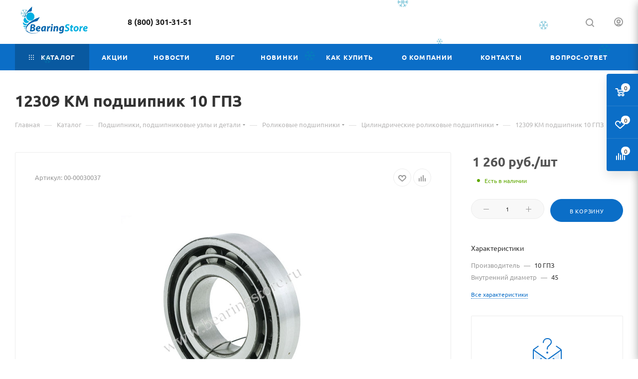

--- FILE ---
content_type: text/html; charset=UTF-8
request_url: https://bearingstore.ru/catalog/podshipniki_podshipnikovye_uzly_i_detali/rolikovye_podshipniki/tsilindricheskie_rolikovye_podshipniki/111607/
body_size: 65114
content:
<!DOCTYPE html>
<html xmlns="http://www.w3.org/1999/xhtml" xml:lang="ru" lang="ru"  >
<head><link rel="canonical" href="https://bearingstore.ru/catalog/podshipniki_podshipnikovye_uzly_i_detali/rolikovye_podshipniki/tsilindricheskie_rolikovye_podshipniki/111607/" />
	<title>12309 КМ подшипник 10 ГПЗ — каталог с ценами</title>
	<meta name="viewport" content="initial-scale=1.0, width=device-width, maximum-scale=1" />
	<meta name="HandheldFriendly" content="true" />
	<meta name="yes" content="yes" />
	<meta name="apple-mobile-web-app-status-bar-style" content="black" />
	<meta name="SKYPE_TOOLBAR" content="SKYPE_TOOLBAR_PARSER_COMPATIBLE" />
		<meta http-equiv="Content-Type" content="text/html; charset=UTF-8" />
<meta name="keywords" content="интернет-магазин подшипников, купить подшипники" />
<meta name="description" content="Заказать 12309 КМ подшипник 10 ГПЗ в интернет-магазине Bearingstore. Самовывоз, доставка ТК или собственным автопарком." />
<link href="/bitrix/js/ui/design-tokens/dist/ui.design-tokens.css?173192455126358"  rel="stylesheet" />
<link href="/bitrix/js/ui/fonts/opensans/ui.font.opensans.css?17319245512555"  rel="stylesheet" />
<link href="/bitrix/js/main/popup/dist/main.popup.bundle.css?175403554531694"  rel="stylesheet" />
<link href="/bitrix/cache/css/s1/aspro_max/page_09fa6f50d8c45c579a5c70945a0391e1/page_09fa6f50d8c45c579a5c70945a0391e1_v1.css?1768214329125066"  rel="stylesheet" />
<link href="/bitrix/cache/css/s1/aspro_max/template_6c1dd4ceef45a51c4515bad84c592909/template_6c1dd4ceef45a51c4515bad84c592909_v1.css?17682143271399383"  data-template-style="true" rel="stylesheet" />
<script>if(!window.BX)window.BX={};if(!window.BX.message)window.BX.message=function(mess){if(typeof mess==='object'){for(let i in mess) {BX.message[i]=mess[i];} return true;}};</script>
<script>(window.BX||top.BX).message({"JS_CORE_LOADING":"Загрузка...","JS_CORE_NO_DATA":"- Нет данных -","JS_CORE_WINDOW_CLOSE":"Закрыть","JS_CORE_WINDOW_EXPAND":"Развернуть","JS_CORE_WINDOW_NARROW":"Свернуть в окно","JS_CORE_WINDOW_SAVE":"Сохранить","JS_CORE_WINDOW_CANCEL":"Отменить","JS_CORE_WINDOW_CONTINUE":"Продолжить","JS_CORE_H":"ч","JS_CORE_M":"м","JS_CORE_S":"с","JSADM_AI_HIDE_EXTRA":"Скрыть лишние","JSADM_AI_ALL_NOTIF":"Показать все","JSADM_AUTH_REQ":"Требуется авторизация!","JS_CORE_WINDOW_AUTH":"Войти","JS_CORE_IMAGE_FULL":"Полный размер"});</script>
<script src="/bitrix/js/main/core/core.js?1757075387511455"></script>
<script>BX.Runtime.registerExtension({"name":"main.core","namespace":"BX","loaded":true});</script>
<script>BX.setJSList(["\/bitrix\/js\/main\/core\/core_ajax.js","\/bitrix\/js\/main\/core\/core_promise.js","\/bitrix\/js\/main\/polyfill\/promise\/js\/promise.js","\/bitrix\/js\/main\/loadext\/loadext.js","\/bitrix\/js\/main\/loadext\/extension.js","\/bitrix\/js\/main\/polyfill\/promise\/js\/promise.js","\/bitrix\/js\/main\/polyfill\/find\/js\/find.js","\/bitrix\/js\/main\/polyfill\/includes\/js\/includes.js","\/bitrix\/js\/main\/polyfill\/matches\/js\/matches.js","\/bitrix\/js\/ui\/polyfill\/closest\/js\/closest.js","\/bitrix\/js\/main\/polyfill\/fill\/main.polyfill.fill.js","\/bitrix\/js\/main\/polyfill\/find\/js\/find.js","\/bitrix\/js\/main\/polyfill\/matches\/js\/matches.js","\/bitrix\/js\/main\/polyfill\/core\/dist\/polyfill.bundle.js","\/bitrix\/js\/main\/core\/core.js","\/bitrix\/js\/main\/polyfill\/intersectionobserver\/js\/intersectionobserver.js","\/bitrix\/js\/main\/lazyload\/dist\/lazyload.bundle.js","\/bitrix\/js\/main\/polyfill\/core\/dist\/polyfill.bundle.js","\/bitrix\/js\/main\/parambag\/dist\/parambag.bundle.js"]);
</script>
<script>BX.Runtime.registerExtension({"name":"pull.protobuf","namespace":"BX","loaded":true});</script>
<script>BX.Runtime.registerExtension({"name":"rest.client","namespace":"window","loaded":true});</script>
<script>(window.BX||top.BX).message({"pull_server_enabled":"Y","pull_config_timestamp":1754035554,"shared_worker_allowed":"Y","pull_guest_mode":"N","pull_guest_user_id":0,"pull_worker_mtime":1746448613});(window.BX||top.BX).message({"PULL_OLD_REVISION":"Для продолжения корректной работы с сайтом необходимо перезагрузить страницу."});</script>
<script>BX.Runtime.registerExtension({"name":"pull.client","namespace":"BX","loaded":true});</script>
<script>BX.Runtime.registerExtension({"name":"pull","namespace":"window","loaded":true});</script>
<script>BX.Runtime.registerExtension({"name":"aspro_bootstrap","namespace":"window","loaded":true});</script>
<script>BX.Runtime.registerExtension({"name":"aspro_logo","namespace":"window","loaded":true});</script>
<script>(window.BX||top.BX).message({"CT_BST_SEARCH_BUTTON2":"Найти","SEARCH_IN_SITE_FULL":"По всему сайту","SEARCH_IN_SITE":"Везде","SEARCH_IN_CATALOG_FULL":"По каталогу","SEARCH_IN_CATALOG":"Каталог"});</script>
<script>BX.Runtime.registerExtension({"name":"aspro_searchtitle","namespace":"window","loaded":true});</script>
<script>BX.Runtime.registerExtension({"name":"aspro_line_block","namespace":"window","loaded":true});</script>
<script>BX.Runtime.registerExtension({"name":"aspro_mega_menu","namespace":"window","loaded":true});</script>
<script>BX.Runtime.registerExtension({"name":"ui.design-tokens","namespace":"window","loaded":true});</script>
<script>BX.Runtime.registerExtension({"name":"ui.fonts.opensans","namespace":"window","loaded":true});</script>
<script>BX.Runtime.registerExtension({"name":"main.popup","namespace":"BX.Main","loaded":true});</script>
<script>BX.Runtime.registerExtension({"name":"popup","namespace":"window","loaded":true});</script>
<script>BX.Runtime.registerExtension({"name":"aspro_swiper_init","namespace":"window","loaded":true});</script>
<script>BX.Runtime.registerExtension({"name":"aspro_swiper","namespace":"window","loaded":true});</script>
<script type="extension/settings" data-extension="currency.currency-core">{"region":"ru"}</script>
<script>BX.Runtime.registerExtension({"name":"currency.currency-core","namespace":"BX.Currency","loaded":true});</script>
<script>BX.Runtime.registerExtension({"name":"currency","namespace":"window","loaded":true});</script>
<script>BX.Runtime.registerExtension({"name":"aspro_swiper_main_styles","namespace":"window","loaded":true});</script>
<script>BX.Runtime.registerExtension({"name":"aspro_swiper_events","namespace":"window","loaded":true});</script>
<script>BX.Runtime.registerExtension({"name":"aspro_gallery_small","namespace":"window","loaded":true});</script>
<script>BX.Runtime.registerExtension({"name":"aspro_fancybox","namespace":"window","loaded":true});</script>
<script>BX.Runtime.registerExtension({"name":"aspro_detail_gallery","namespace":"window","loaded":true});</script>
<script>(window.BX||top.BX).message({"LANGUAGE_ID":"ru","FORMAT_DATE":"DD.MM.YYYY","FORMAT_DATETIME":"DD.MM.YYYY HH:MI:SS","COOKIE_PREFIX":"BITRIX_SM","SERVER_TZ_OFFSET":"10800","UTF_MODE":"Y","SITE_ID":"s1","SITE_DIR":"\/","USER_ID":"","SERVER_TIME":1768891064,"USER_TZ_OFFSET":0,"USER_TZ_AUTO":"Y","bitrix_sessid":"5c480667cbd0daf4c6430d92c3c591a9"});</script>

<script src="/bitrix/js/pull/protobuf/protobuf.js?1731924550274055"></script>
<script src="/bitrix/js/pull/protobuf/model.js?173192455070928"></script>
<script src="/bitrix/js/rest/client/rest.client.js?173192455017414"></script>
<script src="/bitrix/js/pull/client/pull.client.js?174644861383861"></script>
<script src="/bitrix/js/main/ajax.js?173192455435509"></script>
<script src="/bitrix/js/main/popup/dist/main.popup.bundle.js?1763382386119952"></script>
<script src="/bitrix/js/currency/currency-core/dist/currency-core.bundle.js?17319245508800"></script>
<script src="/bitrix/js/currency/core_currency.js?17319245501181"></script>
<script>BX.setJSList(["\/local\/templates\/.default\/components\/bitrix\/catalog\/main\/script.js","\/local\/templates\/.default\/components\/bitrix\/catalog.element\/main\/script.js","\/bitrix\/templates\/aspro_max\/js\/jquery.mCustomScrollbar.js","\/bitrix\/templates\/aspro_max\/components\/bitrix\/sale.prediction.product.detail\/main\/script.js","\/bitrix\/templates\/aspro_max\/components\/bitrix\/sale.gift.product\/main\/script.js","\/bitrix\/templates\/aspro_max\/js\/slider.swiper.min.js","\/bitrix\/templates\/aspro_max\/vendor\/js\/carousel\/swiper\/swiper-bundle.min.js","\/bitrix\/templates\/aspro_max\/components\/bitrix\/sale.gift.main.products\/main\/script.js","\/bitrix\/templates\/aspro_max\/js\/slider.swiper.galleryEvents.min.js","\/bitrix\/templates\/aspro_max\/js\/gallery_small.js","\/bitrix\/templates\/aspro_max\/js\/jquery.fancybox.min.js","\/bitrix\/templates\/aspro_max\/js\/jquery.history.js","\/bitrix\/templates\/aspro_max\/vendor\/js\/bootstrap.js","\/bitrix\/templates\/aspro_max\/js\/jquery.actual.min.js","\/bitrix\/templates\/aspro_max\/vendor\/js\/ripple.js","\/bitrix\/templates\/aspro_max\/js\/browser.js","\/bitrix\/templates\/aspro_max\/vendor\/js\/sticky-sidebar.js","\/bitrix\/templates\/aspro_max\/js\/jquery.alphanumeric.js","\/bitrix\/templates\/aspro_max\/js\/jquery.cookie.js","\/bitrix\/templates\/aspro_max\/js\/mobile.js","\/bitrix\/templates\/aspro_max\/js\/main.js","\/bitrix\/templates\/aspro_max\/js\/blocks\/blocks.js","\/bitrix\/templates\/aspro_max\/js\/logo.min.js","\/bitrix\/templates\/aspro_max\/js\/autoload\/dropdown-product.js","\/bitrix\/templates\/aspro_max\/js\/autoload\/item-action.js","\/bitrix\/templates\/aspro_max\/js\/autoload\/select_offer_load.js","\/bitrix\/templates\/aspro_max\/js\/jquery.validate.js","\/bitrix\/templates\/aspro_max\/js\/conditional\/validation.js","\/bitrix\/templates\/aspro_max\/js\/jquery.uniform.min.js","\/bitrix\/components\/bitrix\/search.title\/script.js","\/bitrix\/templates\/aspro_max\/components\/bitrix\/search.title\/mega_menu\/script.js","\/bitrix\/templates\/aspro_max\/js\/searchtitle.js","\/local\/templates\/main\/js\/custom.js","\/bitrix\/templates\/aspro_max\/components\/bitrix\/menu\/top\/script.js","\/bitrix\/templates\/aspro_max\/js\/mega_menu.js","\/local\/templates\/.default\/components\/bitrix\/search.title\/custom\/script.js","\/bitrix\/templates\/aspro_max\/js\/custom.js"]);</script>
<script>BX.setCSSList(["\/local\/templates\/.default\/components\/bitrix\/catalog\/main\/style.css","\/local\/templates\/.default\/components\/bitrix\/catalog.element\/main\/style.css","\/bitrix\/templates\/aspro_max\/vendor\/css\/carousel\/swiper\/swiper-bundle.min.css","\/bitrix\/templates\/aspro_max\/css\/slider.swiper.min.css","\/bitrix\/templates\/aspro_max\/components\/bitrix\/sale.gift.main.products\/main\/style.css","\/bitrix\/templates\/aspro_max\/css\/main_slider.min.css","\/bitrix\/templates\/aspro_max\/css\/gallery_small.css","\/bitrix\/templates\/aspro_max\/css\/jquery.fancybox.min.css","\/bitrix\/templates\/aspro_max\/css\/detail-gallery.css","\/bitrix\/templates\/aspro_max\/css\/fonts\/ubuntu\/css\/ubuntu.min.css","\/bitrix\/templates\/aspro_max\/css\/blocks\/dark-light-theme.css","\/bitrix\/templates\/aspro_max\/css\/colored.css","\/bitrix\/templates\/aspro_max\/vendor\/css\/bootstrap.css","\/bitrix\/templates\/aspro_max\/css\/styles.css","\/bitrix\/templates\/aspro_max\/css\/blocks\/blocks.css","\/bitrix\/templates\/aspro_max\/css\/blocks\/common.blocks\/counter-state\/counter-state.css","\/bitrix\/templates\/aspro_max\/css\/menu.css","\/bitrix\/templates\/aspro_max\/css\/catalog.css","\/bitrix\/templates\/aspro_max\/vendor\/css\/ripple.css","\/bitrix\/templates\/aspro_max\/css\/stores.css","\/bitrix\/templates\/aspro_max\/css\/yandex_map.css","\/bitrix\/templates\/aspro_max\/css\/header_fixed.css","\/bitrix\/templates\/aspro_max\/ajax\/ajax.css","\/include\/header_include\/styles.css","\/bitrix\/templates\/aspro_max\/css\/searchtitle.css","\/bitrix\/templates\/aspro_max\/components\/aspro\/social.info.max\/.default\/style.css","\/bitrix\/templates\/aspro_max\/css\/blocks\/line-block.min.css","\/local\/templates\/main\/css\/custom.css","\/bitrix\/templates\/aspro_max\/components\/bitrix\/menu\/top\/style.css","\/bitrix\/templates\/aspro_max\/css\/mega_menu.css","\/bitrix\/templates\/aspro_max\/components\/bitrix\/breadcrumb\/main\/style.css","\/bitrix\/templates\/aspro_max\/css\/footer.css","\/bitrix\/components\/aspro\/marketing.popup\/templates\/max\/style.css","\/bitrix\/templates\/aspro_max\/css\/jquery.mCustomScrollbar.min.css","\/bitrix\/templates\/aspro_max\/styles.css","\/bitrix\/templates\/aspro_max\/template_styles.css","\/bitrix\/templates\/aspro_max\/css\/header.css","\/bitrix\/templates\/aspro_max\/css\/media.css","\/bitrix\/templates\/aspro_max\/css\/h1-bold.css","\/bitrix\/templates\/aspro_max\/css\/round-elements.css","\/bitrix\/templates\/aspro_max\/themes\/custom_s1\/theme.css","\/bitrix\/templates\/aspro_max\/css\/widths\/width-3.css","\/bitrix\/templates\/aspro_max\/css\/fonts\/font-7.css","\/bitrix\/templates\/aspro_max\/css\/custom.css"]);</script>
<script>
					(function () {
						"use strict";
						var counter = function ()
						{
							var cookie = (function (name) {
								var parts = ("; " + document.cookie).split("; " + name + "=");
								if (parts.length == 2) {
									try {return JSON.parse(decodeURIComponent(parts.pop().split(";").shift()));}
									catch (e) {}
								}
							})("BITRIX_CONVERSION_CONTEXT_s1");
							if (cookie && cookie.EXPIRE >= BX.message("SERVER_TIME"))
								return;
							var request = new XMLHttpRequest();
							request.open("POST", "/bitrix/tools/conversion/ajax_counter.php", true);
							request.setRequestHeader("Content-type", "application/x-www-form-urlencoded");
							request.send(
								"SITE_ID="+encodeURIComponent("s1")+
								"&sessid="+encodeURIComponent(BX.bitrix_sessid())+
								"&HTTP_REFERER="+encodeURIComponent(document.referrer)
							);
						};
						if (window.frameRequestStart === true)
							BX.addCustomEvent("onFrameDataReceived", counter);
						else
							BX.ready(counter);
					})();
				</script>
<script>BX.message({'PORTAL_WIZARD_NAME':'Аспро: Максимум - интернет-магазин','PORTAL_WIZARD_DESC':'Аспро: Максимум - интернет магазин с поддержкой современных технологий: BigData, композитный сайт, фасетный поиск, адаптивная верстка','ASPRO_MAX_MOD_INST_OK':'Поздравляем, модуль «Аспро: Максимум - интернет-магазин» успешно установлен!<br />\nДля установки готового сайта, пожалуйста перейдите <a href=\'/bitrix/admin/wizard_list.php?lang=ru\'>в список мастеров<\/a> <br />и выберите пункт «Установить» в меню мастера aspro:max','ASPRO_MAX_MOD_UNINST_OK':'Удаление модуля успешно завершено','ASPRO_MAX_SCOM_INSTALL_NAME':'Аспро: Максимум - интернет-магазин','ASPRO_MAX_SCOM_INSTALL_DESCRIPTION':'Мастер создания интернет-магазина «Аспро: Максимум - интернет-магазин»','ASPRO_MAX_SCOM_INSTALL_TITLE':'Установка модуля \"Аспро: Максимум\"','ASPRO_MAX_SCOM_UNINSTALL_TITLE':'Удаление модуля \"Аспро: Максимум\"','ASPRO_MAX_SPER_PARTNER':'Аспро','ASPRO_MAX_PARTNER_URI':'http://www.aspro.ru','OPEN_WIZARDS_LIST':'Открыть список мастеров','ASPRO_MAX_INSTALL_SITE':'Установить готовый сайт','PHONE':'Телефон','FAST_VIEW':'Быстрый просмотр','TABLES_SIZE_TITLE':'Подбор размера','SOCIAL':'Социальные сети','DESCRIPTION':'Описание магазина','ITEMS':'Товары','LOGO':'Логотип','REGISTER_INCLUDE_AREA':'Текст о регистрации','AUTH_INCLUDE_AREA':'Текст об авторизации','FRONT_IMG':'Изображение компании','EMPTY_CART':'пуста','CATALOG_VIEW_MORE':'... Показать все','CATALOG_VIEW_LESS':'... Свернуть','JS_REQUIRED':'Заполните это поле','JS_FORMAT':'Неверный формат','JS_FILE_EXT':'Недопустимое расширение файла','JS_PASSWORD_COPY':'Пароли не совпадают','JS_PASSWORD_LENGTH':'Минимум 6 символов','JS_ERROR':'Неверно заполнено поле','JS_FILE_SIZE':'Максимальный размер 5мб','JS_FILE_BUTTON_NAME':'Выберите файл','JS_FILE_DEFAULT':'Прикрепите файл','JS_DATE':'Некорректная дата','JS_DATETIME':'Некорректная дата/время','JS_REQUIRED_LICENSES':'Согласитесь с условиями','JS_REQUIRED_OFFER':'Согласитесь с условиями','LICENSE_PROP':'Согласие на обработку персональных данных','LOGIN_LEN':'Введите минимум {0} символа','FANCY_CLOSE':'Закрыть','FANCY_NEXT':'Следующий','FANCY_PREV':'Предыдущий','TOP_AUTH_REGISTER':'Регистрация','CALLBACK':'Заказать звонок','ASK':'Задать вопрос','REVIEW':'Оставить отзыв','S_CALLBACK':'Заказать звонок','UNTIL_AKC':'До конца акции','TITLE_QUANTITY_BLOCK':'Остаток','TITLE_QUANTITY':'шт','TOTAL_SUMM_ITEM':'Общая стоимость ','SUBSCRIBE_SUCCESS':'Вы успешно подписались','RECAPTCHA_TEXT':'Подтвердите, что вы не робот','JS_RECAPTCHA_ERROR':'Пройдите проверку','COUNTDOWN_SEC':'сек','COUNTDOWN_MIN':'мин','COUNTDOWN_HOUR':'час','COUNTDOWN_DAY0':'дн','COUNTDOWN_DAY1':'дн','COUNTDOWN_DAY2':'дн','COUNTDOWN_WEAK0':'Недель','COUNTDOWN_WEAK1':'Неделя','COUNTDOWN_WEAK2':'Недели','COUNTDOWN_MONTH0':'Месяцев','COUNTDOWN_MONTH1':'Месяц','COUNTDOWN_MONTH2':'Месяца','COUNTDOWN_YEAR0':'Лет','COUNTDOWN_YEAR1':'Год','COUNTDOWN_YEAR2':'Года','COUNTDOWN_COMPACT_SEC':'с','COUNTDOWN_COMPACT_MIN':'м','COUNTDOWN_COMPACT_HOUR':'ч','COUNTDOWN_COMPACT_DAY':'д','COUNTDOWN_COMPACT_WEAK':'н','COUNTDOWN_COMPACT_MONTH':'м','COUNTDOWN_COMPACT_YEAR0':'л','COUNTDOWN_COMPACT_YEAR1':'г','CATALOG_PARTIAL_BASKET_PROPERTIES_ERROR':'Заполнены не все свойства у добавляемого товара','CATALOG_EMPTY_BASKET_PROPERTIES_ERROR':'Выберите свойства товара, добавляемые в корзину в параметрах компонента','CATALOG_ELEMENT_NOT_FOUND':'Элемент не найден','ERROR_ADD2BASKET':'Ошибка добавления товара в корзину','CATALOG_SUCCESSFUL_ADD_TO_BASKET':'Успешное добавление товара в корзину','ERROR_BASKET_TITLE':'Ошибка корзины','ERROR_BASKET_PROP_TITLE':'Выберите свойства, добавляемые в корзину','ERROR_BASKET_BUTTON':'Выбрать','BASKET_TOP':'Корзина в шапке','ERROR_ADD_DELAY_ITEM':'Ошибка отложенной корзины','VIEWED_TITLE':'Ранее вы смотрели','VIEWED_BEFORE':'Ранее вы смотрели','BEST_TITLE':'Лучшие предложения','CT_BST_SEARCH_BUTTON':'Поиск','CT_BST_SEARCH2_BUTTON':'Найти','BASKET_PRINT_BUTTON':'Распечатать','BASKET_CLEAR_ALL_BUTTON':'Очистить','BASKET_QUICK_ORDER_BUTTON':'Быстрый заказ','BASKET_CONTINUE_BUTTON':'Продолжить покупки','BASKET_ORDER_BUTTON':'Оформить заказ','SHARE_BUTTON':'Поделиться','BASKET_CHANGE_TITLE':'Ваш заказ','BASKET_CHANGE_LINK':'Изменить','MORE_INFO_SKU':'Купить','FROM':'от','BEFORE':'до','TITLE_BLOCK_VIEWED_NAME':'Ранее вы смотрели','T_BASKET':'Корзина','FILTER_EXPAND_VALUES':'Показать все','FILTER_HIDE_VALUES':'Свернуть','FULL_ORDER':'Полный заказ','CUSTOM_COLOR_CHOOSE':'Выбрать','CUSTOM_COLOR_CANCEL':'Отмена','S_MOBILE_MENU':'Меню','MAX_T_MENU_BACK':'Назад','MAX_T_MENU_CALLBACK':'Обратная связь','MAX_T_MENU_CONTACTS_TITLE':'Будьте на связи','SEARCH_TITLE':'Поиск','SEARCH_VALUES_EMPTY_TITLE':'Ничего не нашлось','SOCIAL_TITLE':'Оставайтесь на связи','HEADER_SCHEDULE':'Время работы','SEO_TEXT':'SEO описание','COMPANY_IMG':'Картинка компании','COMPANY_TEXT':'Описание компании','CONFIG_SAVE_SUCCESS':'Настройки сохранены','CONFIG_SAVE_FAIL':'Ошибка сохранения настроек','ITEM_ECONOMY':'Экономия','ITEM_ARTICLE':'Артикул: ','JS_FORMAT_ORDER':'имеет неверный формат','JS_BASKET_COUNT_TITLE':'В корзине товаров на SUMM','POPUP_VIDEO':'Видео','POPUP_GIFT_TEXT':'Нашли что-то особенное? Намекните другу о подарке!','ORDER_FIO_LABEL':'Ф.И.О.','ORDER_PHONE_LABEL':'Телефон','ORDER_REGISTER_BUTTON':'Регистрация','PRICES_TYPE':'Варианты цен','FILTER_HELPER_VALUES':' знач.','SHOW_MORE_SCU_MAIN':'Еще #COUNT#','SHOW_MORE_SCU_1':'предложение','SHOW_MORE_SCU_2':'предложения','SHOW_MORE_SCU_3':'предложений','PARENT_ITEM_NOT_FOUND':'Не найден основной товар для услуги в корзине. Обновите страницу и попробуйте снова.','INVALID_NUMBER':'Неверный номер','INVALID_COUNTRY_CODE':'Неверный код страны','TOO_SHORT':'Номер слишком короткий','TOO_LONG':'Номер слишком длинный','FORM_REQUIRED_FIELDS':'обязательные поля'})</script>
<link href="/bitrix/templates/aspro_max/css/critical.css?174221747433" data-skip-moving="true" rel="stylesheet">
<meta name="theme-color" content="#0b6ec7">
<style>:root{--theme-base-color: #0b6ec7;--theme-base-opacity-color: #0b6ec71a;--theme-base-color-hue:208;--theme-base-color-saturation:90%;--theme-base-color-lightness:41%;}</style>
<style>html {--theme-page-width: 1348px;--theme-page-width-padding: 30px}</style>
<script src="/bitrix/templates/aspro_max/js/observer.js" async defer></script>
<link href="/bitrix/templates/aspro_max/css/print.css?174221748023591" data-template-style="true" rel="stylesheet" media="print">
                    <script src="/bitrix/templates/aspro_max/js/app.js?17422175145512"></script>
                    <script data-skip-moving="true" src="/bitrix/js/main/jquery/jquery-2.2.4.min.js"></script>
                    <script data-skip-moving="true" src="/bitrix/templates/aspro_max/js/speed.min.js?=1742217502"></script>
<link rel="shortcut icon" href="/favicon.png" type="image/png" />
<link rel="apple-touch-icon" sizes="180x180" href="/upload/CMax/3f4/3f44feb9cd1af39c64c862ffae2efd60.png" />
<meta property="og:description" content="12309 КМ подшипник" />
<meta property="og:image" content="https://bearingstore.ru:443/upload/iblock/123/9pvxibcqe4jkuu8xyjxhby5u49chp5pq.jpg" />
<link rel="image_src" href="https://bearingstore.ru:443/upload/iblock/123/9pvxibcqe4jkuu8xyjxhby5u49chp5pq.jpg"  />
<meta property="og:title" content="12309 КМ подшипник 10 ГПЗ — каталог с ценами" />
<meta property="og:type" content="website" />
<meta property="og:url" content="https://bearingstore.ru:443/catalog/podshipniki_podshipnikovye_uzly_i_detali/rolikovye_podshipniki/tsilindricheskie_rolikovye_podshipniki/111607/" />
<script src="/bitrix/templates/aspro_max/js/fetch/bottom_panel.js?1742217502771" defer=""></script>

<script  src="/bitrix/cache/js/s1/aspro_max/template_50176987807601d83d6de8f560dd6674/template_50176987807601d83d6de8f560dd6674_v1.js?1768214329527345"></script>
<script  src="/bitrix/cache/js/s1/aspro_max/page_59c0ac2576e30170330b4d9a91c82040/page_59c0ac2576e30170330b4d9a91c82040_v1.js?1768214329541065"></script>
		<style>html {--theme-items-gap:32px;--fixed-header:80px;}</style>	<!– Global site tag (gtag.js) - Google Analytics –>
<script async src="https://www.googletagmanager.com/gtag/js?id=UA-66229652-1"></script>
<script>
    window.dataLayer = window.dataLayer || [];
    function gtag(){dataLayer.push(arguments);}
    gtag('js', new Date());
    gtag('config', 'UA-66229652-1');
</script>
</head>
<body class=" site_s1  fill_bg_n catalog-delayed-btn-Y theme-light" id="main" data-site="/">
		
	<div id="panel"></div>
	
				<!--'start_frame_cache_basketitems-component-block'-->												<div id="ajax_basket"></div>
					<!--'end_frame_cache_basketitems-component-block'-->								<div class="cd-modal-bg"></div>
		<script data-skip-moving="true">var solutionName = 'arMaxOptions';</script>
		<script src="/bitrix/templates/aspro_max/js/setTheme.php?site_id=s1&site_dir=/" data-skip-moving="true"></script>
		<script>window.onload=function(){window.basketJSParams = window.basketJSParams || [];window.dataLayer = window.dataLayer || [];}
		BX.message({'MIN_ORDER_PRICE_TEXT':'<b>Минимальная сумма заказа #PRICE#<\/b><br/>Пожалуйста, добавьте еще товаров в корзину','LICENSES_TEXT':'Я ознакомлен с <a href=\"https://bearingstore.ru/include/licenses_detail.php\" target=\"_blank\">политикой конфиденциальности<\/a> и согласен на обработку персональных данных'});
		arAsproOptions.PAGES.FRONT_PAGE = window[solutionName].PAGES.FRONT_PAGE = "";arAsproOptions.PAGES.BASKET_PAGE = window[solutionName].PAGES.BASKET_PAGE = "";arAsproOptions.PAGES.ORDER_PAGE = window[solutionName].PAGES.ORDER_PAGE = "";arAsproOptions.PAGES.PERSONAL_PAGE = window[solutionName].PAGES.PERSONAL_PAGE = "";arAsproOptions.PAGES.CATALOG_PAGE = window[solutionName].PAGES.CATALOG_PAGE = "1";</script>
		<div class="wrapper1  header_bgcolored long_header colored_header catalog_page basket_fly fly2 basket_fill_COLOR side_LEFT block_side_NORMAL catalog_icons_N banner_auto with_fast_view mheader-vcustom header-vcustom header-font-lower_N regions_Y title_position_LEFT footer-v5 front-vindex1 mfixed_Y mfixed_view_always title-v3 lazy_N with_phones compact-catalog dark-hover-overlay normal-catalog-img landing-slider big-banners-mobile-slider bottom-icons-panel-N compact-breadcrumbs-slider catalog-delayed-btn-Y  ">

<div class="mega_fixed_menu scrollblock">
	<div class="maxwidth-theme">
		<svg class="svg svg-close" width="14" height="14" viewBox="0 0 14 14">
		  <path data-name="Rounded Rectangle 568 copy 16" d="M1009.4,953l5.32,5.315a0.987,0.987,0,0,1,0,1.4,1,1,0,0,1-1.41,0L1008,954.4l-5.32,5.315a0.991,0.991,0,0,1-1.4-1.4L1006.6,953l-5.32-5.315a0.991,0.991,0,0,1,1.4-1.4l5.32,5.315,5.31-5.315a1,1,0,0,1,1.41,0,0.987,0.987,0,0,1,0,1.4Z" transform="translate(-1001 -946)"></path>
		</svg>
		<i class="svg svg-close mask arrow"></i>
		<div class="row">
			<div class="col-md-9">
				<div class="left_menu_block">
					<div class="logo_block flexbox flexbox--row align-items-normal">
						<div class="logo">
							<a href="/"><img src="/upload/CMax/b9e/44nayclr3jfzyglj9aikex5ftr9f2lqt.png" alt="bearingstore" title="bearingstore" data-src="" /></a>						</div>
						<div class="top-description addr">
													</div>
					</div>
					<div class="search_block">
						<div class="search_wrap">
							<div class="search-block">
									<div class="search-wrapper">
		<div id="title-search_mega_menu">
			<form action="/catalog/" class="search">
				<div class="search-input-div">
					<input class="search-input" id="title-search-input_mega_menu" type="text" name="q" value="" placeholder="Поиск" size="20" maxlength="50" autocomplete="off" />
				</div>
				<div class="search-button-div">
					<button class="btn btn-search" type="submit" name="s" value="Найти"><i class="svg search2  inline " aria-hidden="true"><svg width="17" height="17" ><use xlink:href="/bitrix/templates/aspro_max/images/svg/header_icons_srite.svg?1765277998#search"></use></svg></i></button>
					
					<span class="close-block inline-search-hide"><span class="svg svg-close close-icons"></span></span>
				</div>
			</form>
		</div>
	</div>
<script>
	var jsControl = new JCTitleSearch3({
		//'WAIT_IMAGE': '/bitrix/themes/.default/images/wait.gif',
		'AJAX_PAGE' : '/catalog/podshipniki_podshipnikovye_uzly_i_detali/rolikovye_podshipniki/tsilindricheskie_rolikovye_podshipniki/111607/',
		'CONTAINER_ID': 'title-search_mega_menu',
		'INPUT_ID': 'title-search-input_mega_menu',
		'INPUT_ID_TMP': 'title-search-input_mega_menu',
		'MIN_QUERY_LEN': 2
	});
</script>							</div>
						</div>
					</div>
										<!-- noindex -->

	<div class="burger_menu_wrapper">
		
			<div class="top_link_wrapper">
				<div class="menu-item dropdown catalog wide_menu   active">
					<div class="wrap">
						<a class="dropdown-toggle" href="/catalog/">
							<div class="link-title color-theme-hover">
																	<i class="svg inline  svg-inline-icon_catalog" aria-hidden="true" ><svg xmlns="http://www.w3.org/2000/svg" width="10" height="10" viewBox="0 0 10 10"><path  data-name="Rounded Rectangle 969 copy 7" class="cls-1" d="M644,76a1,1,0,1,1-1,1A1,1,0,0,1,644,76Zm4,0a1,1,0,1,1-1,1A1,1,0,0,1,648,76Zm4,0a1,1,0,1,1-1,1A1,1,0,0,1,652,76Zm-8,4a1,1,0,1,1-1,1A1,1,0,0,1,644,80Zm4,0a1,1,0,1,1-1,1A1,1,0,0,1,648,80Zm4,0a1,1,0,1,1-1,1A1,1,0,0,1,652,80Zm-8,4a1,1,0,1,1-1,1A1,1,0,0,1,644,84Zm4,0a1,1,0,1,1-1,1A1,1,0,0,1,648,84Zm4,0a1,1,0,1,1-1,1A1,1,0,0,1,652,84Z" transform="translate(-643 -76)"/></svg></i>																Каталог							</div>
						</a>
													<span class="tail"></span>
							<div class="burger-dropdown-menu row">
								<div class="menu-wrapper" >
									
																														<div class="col-md-4 dropdown-submenu active ">
																						<a href="/catalog/podshipniki_podshipnikovye_uzly_i_detali/" class="color-theme-hover" title="Подшипники, подшипниковые узлы и детали">
												<span class="name option-font-bold">Подшипники, подшипниковые узлы и детали</span>
											</a>
																								<div class="burger-dropdown-menu toggle_menu">
																																									<div class="menu-item  dropdown-submenu ">
															<a href="/catalog/podshipniki_podshipnikovye_uzly_i_detali/podshipnikovye_uzly_korpusa_i_komplektuyushchie/" title="Подшипниковые узлы, корпуса и комплектующие">
																<span class="name color-theme-hover">Подшипниковые узлы, корпуса и комплектующие</span>
															</a>
																															<div class="burger-dropdown-menu with_padding">
																																			<div class="menu-item ">
																			<a href="/catalog/podshipniki_podshipnikovye_uzly_i_detali/podshipnikovye_uzly_korpusa_i_komplektuyushchie/podshipnikovye_uzly_i_komplektuyushchie_dlya_pishchevogo_oborudovaniya/" title="Подшипниковые узлы и комплектующие для пищевого оборудования">
																				<span class="name color-theme-hover">Подшипниковые узлы и комплектующие для пищевого оборудования</span>
																			</a>
																		</div>
																																			<div class="menu-item ">
																			<a href="/catalog/podshipniki_podshipnikovye_uzly_i_detali/podshipnikovye_uzly_korpusa_i_komplektuyushchie/podshipnikovye_uzly_i_komplektuyushchie_osnovnogo_primeneniya/" title="Подшипниковые узлы и комплектующие основного применения">
																				<span class="name color-theme-hover">Подшипниковые узлы и комплектующие основного применения</span>
																			</a>
																		</div>
																																			<div class="menu-item ">
																			<a href="/catalog/podshipniki_podshipnikovye_uzly_i_detali/podshipnikovye_uzly_korpusa_i_komplektuyushchie/statsionarnye_korpusa/" title="Стационарные корпуса">
																				<span class="name color-theme-hover">Стационарные корпуса</span>
																			</a>
																		</div>
																																			<div class="menu-item ">
																			<a href="/catalog/podshipniki_podshipnikovye_uzly_i_detali/podshipnikovye_uzly_korpusa_i_komplektuyushchie/tortsevye_kryshki/" title="Торцевые крышки">
																				<span class="name color-theme-hover">Торцевые крышки</span>
																			</a>
																		</div>
																																			<div class="menu-item ">
																			<a href="/catalog/podshipniki_podshipnikovye_uzly_i_detali/podshipnikovye_uzly_korpusa_i_komplektuyushchie/uplotnitelnye_resheniya/" title="Уплотнительные решения">
																				<span class="name color-theme-hover">Уплотнительные решения</span>
																			</a>
																		</div>
																																			<div class="menu-item ">
																			<a href="/catalog/podshipniki_podshipnikovye_uzly_i_detali/podshipnikovye_uzly_korpusa_i_komplektuyushchie/fiksiruyushchie_koltsa/" title="Фиксирующие кольца">
																				<span class="name color-theme-hover">Фиксирующие кольца</span>
																			</a>
																		</div>
																																	</div>
																													</div>
																																									<div class="menu-item  dropdown-submenu ">
															<a href="/catalog/podshipniki_podshipnikovye_uzly_i_detali/sharikovye_podshipniki/" title="Шариковые подшипники">
																<span class="name color-theme-hover">Шариковые подшипники</span>
															</a>
																															<div class="burger-dropdown-menu with_padding">
																																			<div class="menu-item ">
																			<a href="/catalog/podshipniki_podshipnikovye_uzly_i_detali/sharikovye_podshipniki/radialno_upornye_sharikovye_podshipniki/" title="Радиально-упорные шариковые подшипники">
																				<span class="name color-theme-hover">Радиально-упорные шариковые подшипники</span>
																			</a>
																		</div>
																																			<div class="menu-item ">
																			<a href="/catalog/podshipniki_podshipnikovye_uzly_i_detali/sharikovye_podshipniki/radialnye_sharikovye_podshipniki/" title="Радиальные шариковые подшипники">
																				<span class="name color-theme-hover">Радиальные шариковые подшипники</span>
																			</a>
																		</div>
																																			<div class="menu-item ">
																			<a href="/catalog/podshipniki_podshipnikovye_uzly_i_detali/sharikovye_podshipniki/samoustanavlivayushchiesya_sharikovye_podshipniki/" title="Самоустанавливающиеся шариковые подшипники">
																				<span class="name color-theme-hover">Самоустанавливающиеся шариковые подшипники</span>
																			</a>
																		</div>
																																			<div class="menu-item ">
																			<a href="/catalog/podshipniki_podshipnikovye_uzly_i_detali/sharikovye_podshipniki/upornye_sharikovye_podshipniki/" title="Упорные шариковые подшипники">
																				<span class="name color-theme-hover">Упорные шариковые подшипники</span>
																			</a>
																		</div>
																																	</div>
																													</div>
																																									<div class="menu-item  dropdown-submenu active">
															<a href="/catalog/podshipniki_podshipnikovye_uzly_i_detali/rolikovye_podshipniki/" title="Роликовые подшипники">
																<span class="name color-theme-hover">Роликовые подшипники</span>
															</a>
																															<div class="burger-dropdown-menu with_padding">
																																			<div class="menu-item ">
																			<a href="/catalog/podshipniki_podshipnikovye_uzly_i_detali/rolikovye_podshipniki/igolchatye_rolikovye_podshipniki/" title="Игольчатые роликовые подшипники">
																				<span class="name color-theme-hover">Игольчатые роликовые подшипники</span>
																			</a>
																		</div>
																																			<div class="menu-item ">
																			<a href="/catalog/podshipniki_podshipnikovye_uzly_i_detali/rolikovye_podshipniki/konicheskie_rolikovye_podshipniki/" title="Конические роликовые подшипники">
																				<span class="name color-theme-hover">Конические роликовые подшипники</span>
																			</a>
																		</div>
																																			<div class="menu-item ">
																			<a href="/catalog/podshipniki_podshipnikovye_uzly_i_detali/rolikovye_podshipniki/sfericheskie_rolikovye_samoustanavlivayushchiesya_podshipniki/" title="Сферические роликовые (самоустанавливающиеся) подшипники">
																				<span class="name color-theme-hover">Сферические роликовые (самоустанавливающиеся) подшипники</span>
																			</a>
																		</div>
																																			<div class="menu-item ">
																			<a href="/catalog/podshipniki_podshipnikovye_uzly_i_detali/rolikovye_podshipniki/upornye_i_uporno_radialnye_rolikovye_podshipniki/" title="Упорные и упорно-радиальные роликовые подшипники">
																				<span class="name color-theme-hover">Упорные и упорно-радиальные роликовые подшипники</span>
																			</a>
																		</div>
																																			<div class="menu-item active">
																			<a href="/catalog/podshipniki_podshipnikovye_uzly_i_detali/rolikovye_podshipniki/tsilindricheskie_rolikovye_podshipniki/" title="Цилиндрические роликовые подшипники">
																				<span class="name color-theme-hover">Цилиндрические роликовые подшипники</span>
																			</a>
																		</div>
																																	</div>
																													</div>
																																									<div class="menu-item collapsed dropdown-submenu ">
															<a href="/catalog/podshipniki_podshipnikovye_uzly_i_detali/sfericheskie_podshipniki_skolzheniya/" title="Сферические подшипники скольжения">
																<span class="name color-theme-hover">Сферические подшипники скольжения</span>
															</a>
																															<div class="burger-dropdown-menu with_padding">
																																			<div class="menu-item ">
																			<a href="/catalog/podshipniki_podshipnikovye_uzly_i_detali/sfericheskie_podshipniki_skolzheniya/nakonechniki_shtokov/" title="Наконечники штоков">
																				<span class="name color-theme-hover">Наконечники штоков</span>
																			</a>
																		</div>
																																			<div class="menu-item ">
																			<a href="/catalog/podshipniki_podshipnikovye_uzly_i_detali/sfericheskie_podshipniki_skolzheniya/radialno_sfericheskie_podshipniki_skolzheniya/" title="Радиально сферические подшипники скольжения">
																				<span class="name color-theme-hover">Радиально сферические подшипники скольжения</span>
																			</a>
																		</div>
																																			<div class="menu-item ">
																			<a href="/catalog/podshipniki_podshipnikovye_uzly_i_detali/sfericheskie_podshipniki_skolzheniya/radialno_upornye_i_upornye_sfericheskie_podshipniki_skolzheniya/" title="Радиально-упорные и упорные сферические подшипники скольжения">
																				<span class="name color-theme-hover">Радиально-упорные и упорные сферические подшипники скольжения</span>
																			</a>
																		</div>
																																	</div>
																													</div>
																																									<div class="menu-item collapsed  ">
															<a href="/catalog/podshipniki_podshipnikovye_uzly_i_detali/miniatyurnye_sharikovye_podshipniki/" title="Миниатюрные шариковые подшипники">
																<span class="name color-theme-hover">Миниатюрные шариковые подшипники</span>
															</a>
																													</div>
																																									<div class="menu-item collapsed  ">
															<a href="/catalog/podshipniki_podshipnikovye_uzly_i_detali/spetsialnye_podshipniki_i_prochee/" title="Специальные подшипники и прочее">
																<span class="name color-theme-hover">Специальные подшипники и прочее</span>
															</a>
																													</div>
																																									<div class="menu-item collapsed dropdown-submenu ">
															<a href="/catalog/podshipniki_podshipnikovye_uzly_i_detali/vtulki/" title="Втулки">
																<span class="name color-theme-hover">Втулки</span>
															</a>
																															<div class="burger-dropdown-menu with_padding">
																																			<div class="menu-item ">
																			<a href="/catalog/podshipniki_podshipnikovye_uzly_i_detali/vtulki/vtulki_skolzheniya/" title="Втулки скольжения">
																				<span class="name color-theme-hover">Втулки скольжения</span>
																			</a>
																		</div>
																																			<div class="menu-item ">
																			<a href="/catalog/podshipniki_podshipnikovye_uzly_i_detali/vtulki/zakrepitelnye_vtulki_podshipnikov/" title="Закрепительные втулки подшипников">
																				<span class="name color-theme-hover">Закрепительные втулки подшипников</span>
																			</a>
																		</div>
																																			<div class="menu-item ">
																			<a href="/catalog/podshipniki_podshipnikovye_uzly_i_detali/vtulki/stopornye_shayby_i_gayki/" title="Стопорные шайбы и гайки">
																				<span class="name color-theme-hover">Стопорные шайбы и гайки</span>
																			</a>
																		</div>
																																			<div class="menu-item ">
																			<a href="/catalog/podshipniki_podshipnikovye_uzly_i_detali/vtulki/styazhnye_vtulki_podshipnikov/" title="Стяжные втулки подшипников">
																				<span class="name color-theme-hover">Стяжные втулки подшипников</span>
																			</a>
																		</div>
																																	</div>
																													</div>
																																									<div class="menu-item collapsed  ">
															<a href="/catalog/podshipniki_podshipnikovye_uzly_i_detali/opornye_roliki/" title="Опорные ролики">
																<span class="name color-theme-hover">Опорные ролики</span>
															</a>
																													</div>
																																									<div class="menu-item collapsed  ">
															<a href="/catalog/podshipniki_podshipnikovye_uzly_i_detali/sistemy_lineynogo_peremeshcheniya/" title="Системы линейного перемещения">
																<span class="name color-theme-hover">Системы линейного перемещения</span>
															</a>
																													</div>
																																									<div class="menu-item collapsed  ">
															<a href="/catalog/podshipniki_podshipnikovye_uzly_i_detali/tela_kacheniya/" title="Тела качения">
																<span class="name color-theme-hover">Тела качения</span>
															</a>
																													</div>
																									</div>
																					</div>
									
																														<div class="col-md-4 dropdown-submenu  ">
																						<a href="/catalog/zapasnye_chasti_i_remontnye_komplekty/" class="color-theme-hover" title="Запасные части и ремонтные комплекты">
												<span class="name option-font-bold">Запасные части и ремонтные комплекты</span>
											</a>
																								<div class="burger-dropdown-menu toggle_menu">
																																									<div class="menu-item   ">
															<a href="/catalog/zapasnye_chasti_i_remontnye_komplekty/zapchasti_dlya_velosipedov/" title="Запчасти для велосипедов">
																<span class="name color-theme-hover">Запчасти для велосипедов</span>
															</a>
																													</div>
																																									<div class="menu-item   ">
															<a href="/catalog/zapasnye_chasti_i_remontnye_komplekty/krestoviny/" title="Крестовины">
																<span class="name color-theme-hover">Крестовины</span>
															</a>
																													</div>
																																									<div class="menu-item   ">
															<a href="/catalog/zapasnye_chasti_i_remontnye_komplekty/opory_stoek_amortizatorov/" title="Опоры стоек (амортизаторов)">
																<span class="name color-theme-hover">Опоры стоек (амортизаторов)</span>
															</a>
																													</div>
																																									<div class="menu-item collapsed  ">
															<a href="/catalog/zapasnye_chasti_i_remontnye_komplekty/roliki_kryshi_pritsepov/" title="Ролики крыши прицепов">
																<span class="name color-theme-hover">Ролики крыши прицепов</span>
															</a>
																													</div>
																																									<div class="menu-item collapsed  ">
															<a href="/catalog/zapasnye_chasti_i_remontnye_komplekty/komplekty_remney_grm/" title="Комплекты ремней ГРМ">
																<span class="name color-theme-hover">Комплекты ремней ГРМ</span>
															</a>
																													</div>
																																									<div class="menu-item collapsed  ">
															<a href="/catalog/zapasnye_chasti_i_remontnye_komplekty/komplekty_stsepleniy_i_komplektuyushchie/" title="Комплекты сцеплений и комплектующие">
																<span class="name color-theme-hover">Комплекты сцеплений и комплектующие</span>
															</a>
																													</div>
																																									<div class="menu-item collapsed  ">
															<a href="/catalog/zapasnye_chasti_i_remontnye_komplekty/remkomplekty_agregatov/" title="Ремкомплекты агрегатов">
																<span class="name color-theme-hover">Ремкомплекты агрегатов</span>
															</a>
																													</div>
																																									<div class="menu-item collapsed  ">
															<a href="/catalog/zapasnye_chasti_i_remontnye_komplekty/remontnye_komplekty_stupits/" title="Ремонтные комплекты ступиц">
																<span class="name color-theme-hover">Ремонтные комплекты ступиц</span>
															</a>
																													</div>
																																									<div class="menu-item collapsed  ">
															<a href="/catalog/zapasnye_chasti_i_remontnye_komplekty/remontnye_komplekty_rospod_/" title="Ремонтные комплекты Rospod ">
																<span class="name color-theme-hover">Ремонтные комплекты Rospod </span>
															</a>
																													</div>
																																									<div class="menu-item collapsed  ">
															<a href="/catalog/zapasnye_chasti_i_remontnye_komplekty/remontnye_komplekty_stiralnykh_mashin/" title="Ремонтные комплекты стиральных машин">
																<span class="name color-theme-hover">Ремонтные комплекты стиральных машин</span>
															</a>
																													</div>
																																									<div class="menu-item collapsed dropdown-submenu ">
															<a href="/catalog/zapasnye_chasti_i_remontnye_komplekty/podshipniki_dlya_a_m_niva/" title="Подшипники для а/м Niva">
																<span class="name color-theme-hover">Подшипники для а/м Niva</span>
															</a>
																															<div class="burger-dropdown-menu with_padding">
																																			<div class="menu-item ">
																			<a href="/catalog/zapasnye_chasti_i_remontnye_komplekty/podshipniki_dlya_a_m_niva/podshipniki_vodyanogo_nasosa/" title="Подшипники водяного насоса">
																				<span class="name color-theme-hover">Подшипники водяного насоса</span>
																			</a>
																		</div>
																																			<div class="menu-item ">
																			<a href="/catalog/zapasnye_chasti_i_remontnye_komplekty/podshipniki_dlya_a_m_niva/podshipniki_generatora/" title="Подшипники генератора">
																				<span class="name color-theme-hover">Подшипники генератора</span>
																			</a>
																		</div>
																																			<div class="menu-item ">
																			<a href="/catalog/zapasnye_chasti_i_remontnye_komplekty/podshipniki_dlya_a_m_niva/podshipniki_zadnego_mosta/" title="Подшипники заднего моста">
																				<span class="name color-theme-hover">Подшипники заднего моста</span>
																			</a>
																		</div>
																																			<div class="menu-item ">
																			<a href="/catalog/zapasnye_chasti_i_remontnye_komplekty/podshipniki_dlya_a_m_niva/podshipniki_kpp/" title="Подшипники КПП">
																				<span class="name color-theme-hover">Подшипники КПП</span>
																			</a>
																		</div>
																																			<div class="menu-item ">
																			<a href="/catalog/zapasnye_chasti_i_remontnye_komplekty/podshipniki_dlya_a_m_niva/podshipniki_perednego_mosta/" title="Подшипники переднего моста">
																				<span class="name color-theme-hover">Подшипники переднего моста</span>
																			</a>
																		</div>
																																			<div class="menu-item ">
																			<a href="/catalog/zapasnye_chasti_i_remontnye_komplekty/podshipniki_dlya_a_m_niva/podshipniki_razdatochnoy_korobki/" title="Подшипники раздаточной коробки">
																				<span class="name color-theme-hover">Подшипники раздаточной коробки</span>
																			</a>
																		</div>
																																			<div class="menu-item ">
																			<a href="/catalog/zapasnye_chasti_i_remontnye_komplekty/podshipniki_dlya_a_m_niva/podshipniki_stupitsy_perednego_kolesa/" title="Подшипники ступицы переднего колеса">
																				<span class="name color-theme-hover">Подшипники ступицы переднего колеса</span>
																			</a>
																		</div>
																																			<div class="menu-item ">
																			<a href="/catalog/zapasnye_chasti_i_remontnye_komplekty/podshipniki_dlya_a_m_niva/podshipniki_stsepleniya/" title="Подшипники сцепления">
																				<span class="name color-theme-hover">Подшипники сцепления</span>
																			</a>
																		</div>
																																			<div class="menu-item ">
																			<a href="/catalog/zapasnye_chasti_i_remontnye_komplekty/podshipniki_dlya_a_m_niva/remkomplekt/" title="Ремкомплект">
																				<span class="name color-theme-hover">Ремкомплект</span>
																			</a>
																		</div>
																																	</div>
																													</div>
																									</div>
																					</div>
									
																														<div class="col-md-4 dropdown-submenu  ">
																						<a href="/catalog/aktsionnye_tovary/" class="color-theme-hover" title="Акционные товары">
												<span class="name option-font-bold">Акционные товары</span>
											</a>
																								<div class="burger-dropdown-menu toggle_menu">
																																									<div class="menu-item   ">
															<a href="/catalog/aktsionnye_tovary/generatora_i_konditsionera/" title="Генератора и кондиционера">
																<span class="name color-theme-hover">Генератора и кондиционера</span>
															</a>
																													</div>
																																									<div class="menu-item   ">
															<a href="/catalog/aktsionnye_tovary/dvigatelya_transmissii_i_ru/" title="Двигателя, трансмиссии и РУ">
																<span class="name color-theme-hover">Двигателя, трансмиссии и РУ</span>
															</a>
																													</div>
																																									<div class="menu-item   ">
															<a href="/catalog/aktsionnye_tovary/drugoe_1/" title="Другое">
																<span class="name color-theme-hover">Другое</span>
															</a>
																													</div>
																																									<div class="menu-item collapsed  ">
															<a href="/catalog/aktsionnye_tovary/zapchasti/" title="Запчасти">
																<span class="name color-theme-hover">Запчасти</span>
															</a>
																													</div>
																																									<div class="menu-item collapsed  ">
															<a href="/catalog/aktsionnye_tovary/komplekt_stsepleniya/" title="Комплект сцепления">
																<span class="name color-theme-hover">Комплект сцепления</span>
															</a>
																													</div>
																																									<div class="menu-item collapsed  ">
															<a href="/catalog/aktsionnye_tovary/kalibrovannye_plastiny_rospod_i_skf/" title="Калиброванные пластины ROSPOD и SKF">
																<span class="name color-theme-hover">Калиброванные пластины ROSPOD и SKF</span>
															</a>
																													</div>
																																									<div class="menu-item collapsed  ">
															<a href="/catalog/aktsionnye_tovary/krestovina/" title="Крестовина">
																<span class="name color-theme-hover">Крестовина</span>
															</a>
																													</div>
																																									<div class="menu-item collapsed  ">
															<a href="/catalog/aktsionnye_tovary/podshipniki_i_remkomplekty_stupitsy/" title="Подшипники и ремкомплекты ступицы">
																<span class="name color-theme-hover">Подшипники и ремкомплекты ступицы</span>
															</a>
																													</div>
																																									<div class="menu-item collapsed  ">
															<a href="/catalog/aktsionnye_tovary/podshipnikovye_uzly_dlya_s_kh/" title="Подшипниковые узлы для с/х">
																<span class="name color-theme-hover">Подшипниковые узлы для с/х</span>
															</a>
																													</div>
																																									<div class="menu-item collapsed  ">
															<a href="/catalog/aktsionnye_tovary/remkomplekt_remnya_grm/" title="Ремкомплект ремня ГРМ">
																<span class="name color-theme-hover">Ремкомплект ремня ГРМ</span>
															</a>
																													</div>
																																									<div class="menu-item collapsed  ">
															<a href="/catalog/aktsionnye_tovary/remkomplekty_rospod/" title="Ремкомплекты ROSPOD">
																<span class="name color-theme-hover">Ремкомплекты ROSPOD</span>
															</a>
																													</div>
																																									<div class="menu-item collapsed  ">
															<a href="/catalog/aktsionnye_tovary/remni_i_roliki_agregatnogo_i_grm_remney/" title="Ремни и ролики агрегатного и ГРМ ремней">
																<span class="name color-theme-hover">Ремни и ролики агрегатного и ГРМ ремней</span>
															</a>
																													</div>
																																									<div class="menu-item collapsed  ">
															<a href="/catalog/aktsionnye_tovary/roliki_kryshi_pritsepov_1/" title="Ролики крыши прицепов">
																<span class="name color-theme-hover">Ролики крыши прицепов</span>
															</a>
																													</div>
																																									<div class="menu-item collapsed  ">
															<a href="/catalog/aktsionnye_tovary/rolikovye_s_konicheskimi_rolikami/" title="Роликовые с коническими роликами">
																<span class="name color-theme-hover">Роликовые с коническими роликами</span>
															</a>
																													</div>
																																									<div class="menu-item collapsed  ">
															<a href="/catalog/aktsionnye_tovary/shrus_privodnye_valy_instrument/" title="ШРУС, приводные валы, инструмент">
																<span class="name color-theme-hover">ШРУС, приводные валы, инструмент</span>
															</a>
																													</div>
																									</div>
																					</div>
									
																														<div class="col-md-4 dropdown-submenu  ">
																						<a href="/catalog/instrumenty/" class="color-theme-hover" title="Инструменты">
												<span class="name option-font-bold">Инструменты</span>
											</a>
																								<div class="burger-dropdown-menu toggle_menu">
																																									<div class="menu-item   ">
															<a href="/catalog/instrumenty/kalibrovannye_plastiny/" title="Калиброванные пластины">
																<span class="name color-theme-hover">Калиброванные пластины</span>
															</a>
																													</div>
																																									<div class="menu-item   ">
															<a href="/catalog/instrumenty/gidravlicheskie_instrumenty/" title="Гидравлические инструменты">
																<span class="name color-theme-hover">Гидравлические инструменты</span>
															</a>
																													</div>
																																									<div class="menu-item   ">
															<a href="/catalog/instrumenty/izmeritelnye_ustroystva/" title="Измерительные устройства">
																<span class="name color-theme-hover">Измерительные устройства</span>
															</a>
																													</div>
																																									<div class="menu-item collapsed  ">
															<a href="/catalog/instrumenty/instrumenty_dlya_smazyvaniya/" title="Инструменты для смазывания">
																<span class="name color-theme-hover">Инструменты для смазывания</span>
															</a>
																													</div>
																																									<div class="menu-item collapsed  ">
															<a href="/catalog/instrumenty/mekhanicheskie_instrumenty/" title="Механические инструменты">
																<span class="name color-theme-hover">Механические инструменты</span>
															</a>
																													</div>
																																									<div class="menu-item collapsed  ">
															<a href="/catalog/instrumenty/nagrevatelnye_ustroystva/" title="Нагревательные устройства">
																<span class="name color-theme-hover">Нагревательные устройства</span>
															</a>
																													</div>
																									</div>
																					</div>
									
																														<div class="col-md-4 dropdown-submenu  ">
																						<a href="/catalog/smazochnye_materialy/" class="color-theme-hover" title="Смазочные материалы">
												<span class="name option-font-bold">Смазочные материалы</span>
											</a>
																								<div class="burger-dropdown-menu toggle_menu">
																																									<div class="menu-item   ">
															<a href="/catalog/smazochnye_materialy/sistemy_smazyvaniya/" title="Системы смазывания">
																<span class="name color-theme-hover">Системы смазывания</span>
															</a>
																													</div>
																																									<div class="menu-item   ">
															<a href="/catalog/smazochnye_materialy/spetsialnye_smazki/" title="Специальные смазки">
																<span class="name color-theme-hover">Специальные смазки</span>
															</a>
																													</div>
																																									<div class="menu-item   ">
															<a href="/catalog/smazochnye_materialy/universalnye_smazki/" title="Универсальные смазки">
																<span class="name color-theme-hover">Универсальные смазки</span>
															</a>
																													</div>
																									</div>
																					</div>
									
																														<div class="col-md-4 dropdown-submenu  ">
																						<a href="/catalog/detali_promyshlennykh_transmissiy/" class="color-theme-hover" title="Детали промышленных трансмиссий">
												<span class="name option-font-bold">Детали промышленных трансмиссий</span>
											</a>
																								<div class="burger-dropdown-menu toggle_menu">
																																									<div class="menu-item   ">
															<a href="/catalog/detali_promyshlennykh_transmissiy/remni/" title="Ремни">
																<span class="name color-theme-hover">Ремни</span>
															</a>
																													</div>
																																									<div class="menu-item   ">
															<a href="/catalog/detali_promyshlennykh_transmissiy/vtulki_i_stupitsy/" title="Втулки и ступицы">
																<span class="name color-theme-hover">Втулки и ступицы</span>
															</a>
																													</div>
																																									<div class="menu-item   ">
															<a href="/catalog/detali_promyshlennykh_transmissiy/mufty/" title="Муфты">
																<span class="name color-theme-hover">Муфты</span>
															</a>
																													</div>
																																									<div class="menu-item collapsed  ">
															<a href="/catalog/detali_promyshlennykh_transmissiy/privodnye_tsepi_i_zvenya/" title="Приводные цепи и звенья">
																<span class="name color-theme-hover">Приводные цепи и звенья</span>
															</a>
																													</div>
																																									<div class="menu-item collapsed  ">
															<a href="/catalog/detali_promyshlennykh_transmissiy/shkivy_i_zvyezdochki/" title="Шкивы и звёздочки">
																<span class="name color-theme-hover">Шкивы и звёздочки</span>
															</a>
																													</div>
																									</div>
																					</div>
									
																														<div class="col-md-4 dropdown-submenu  ">
																						<a href="/catalog/drugoe/" class="color-theme-hover" title="Другое">
												<span class="name option-font-bold">Другое</span>
											</a>
																								<div class="burger-dropdown-menu toggle_menu">
																																									<div class="menu-item   ">
															<a href="/catalog/drugoe/stopornye_koltsa/" title="Стопорные кольца">
																<span class="name color-theme-hover">Стопорные кольца</span>
															</a>
																													</div>
																																									<div class="menu-item   ">
															<a href="/catalog/drugoe/kleevye_tekhnologii_fiksatory_i_germetiki/" title="Клеевые технологии (фиксаторы и герметики)">
																<span class="name color-theme-hover">Клеевые технологии (фиксаторы и герметики)</span>
															</a>
																													</div>
																																									<div class="menu-item   ">
															<a href="/catalog/drugoe/manzhety_uplotneniya_vtulki_valov/" title="Манжеты, уплотнения, втулки валов">
																<span class="name color-theme-hover">Манжеты, уплотнения, втулки валов</span>
															</a>
																													</div>
																									</div>
																					</div>
									
																														<div class="col-md-4 dropdown-submenu  ">
																						<a href="/catalog/novinki/" class="color-theme-hover" title="Новинки">
												<span class="name option-font-bold">Новинки</span>
											</a>
																								<div class="burger-dropdown-menu toggle_menu">
																																									<div class="menu-item   ">
															<a href="/catalog/novinki/miniatyurnye_podshipniki_iz_nerzhaveyushchey_stali_/" title="Миниатюрные подшипники из нержавеющей стали ">
																<span class="name color-theme-hover">Миниатюрные подшипники из нержавеющей стали </span>
															</a>
																													</div>
																																									<div class="menu-item   ">
															<a href="/catalog/novinki/podshipniki_s_tokoizoliruyushchim_pokrytiem/" title="Подшипники с токоизолирующим покрытием">
																<span class="name color-theme-hover">Подшипники с токоизолирующим покрытием</span>
															</a>
																													</div>
																																									<div class="menu-item   ">
															<a href="/catalog/novinki/radialno_upornye_sharikovye_podshipniki_dlya_universalnogo_i_odinochnogo_montazha/" title="Радиально-упорные шариковые подшипники для универсального и одиночного монтажа">
																<span class="name color-theme-hover">Радиально-упорные шариковые подшипники для универсального и одиночного монтажа</span>
															</a>
																													</div>
																																									<div class="menu-item collapsed  ">
															<a href="/catalog/novinki/avtomobilnye_remkomplekty/" title="Автомобильные ремкомплекты">
																<span class="name color-theme-hover">Автомобильные ремкомплекты</span>
															</a>
																													</div>
																																									<div class="menu-item collapsed  ">
															<a href="/catalog/novinki/v_obraznye_uplotneniya_nqk/" title="V-образные уплотнения NQK">
																<span class="name color-theme-hover">V-образные уплотнения NQK</span>
															</a>
																													</div>
																																									<div class="menu-item collapsed  ">
															<a href="/catalog/novinki/vtulki_nachi/" title="Втулки Nachi">
																<span class="name color-theme-hover">Втулки Nachi</span>
															</a>
																													</div>
																																									<div class="menu-item collapsed  ">
															<a href="/catalog/novinki/besseparatornye_dvukhryadnye_rolikovye_podshipniki_craft_bearings/" title="Бессепараторные двухрядные роликовые подшипники CRAFT BEARINGS">
																<span class="name color-theme-hover">Бессепараторные двухрядные роликовые подшипники CRAFT BEARINGS</span>
															</a>
																													</div>
																																									<div class="menu-item collapsed  ">
															<a href="/catalog/novinki/igolchatye_rolikovye_podshipniki_s_vnutrennim_koltsom_/" title="Игольчатые роликовые подшипники с внутренним кольцом ">
																<span class="name color-theme-hover">Игольчатые роликовые подшипники с внутренним кольцом </span>
															</a>
																													</div>
																																									<div class="menu-item collapsed  ">
															<a href="/catalog/novinki/dvukhryadnye_rolikovye_sfericheskie_podshipniki_v_vibroustoychivom_ispolnenii/" title="Двухрядные роликовые сферические подшипники в виброустойчивом исполнении">
																<span class="name color-theme-hover">Двухрядные роликовые сферические подшипники в виброустойчивом исполнении</span>
															</a>
																													</div>
																																									<div class="menu-item collapsed  ">
															<a href="/catalog/novinki/zapchasti_dlya_zernouborochnoy_tekhniki/" title="Запчасти для зерноуборочной техники">
																<span class="name color-theme-hover">Запчасти для зерноуборочной техники</span>
															</a>
																													</div>
																																									<div class="menu-item collapsed  ">
															<a href="/catalog/novinki/komplektuyushchie_nachi_dlya_razemnykh_korpusov/" title="Комплектующие NACHI для разъемных корпусов">
																<span class="name color-theme-hover">Комплектующие NACHI для разъемных корпусов</span>
															</a>
																													</div>
																																									<div class="menu-item collapsed  ">
															<a href="/catalog/novinki/podshipniki_dlya_elektrodvigateley/" title="Подшипники для электродвигателей">
																<span class="name color-theme-hover">Подшипники для электродвигателей</span>
															</a>
																													</div>
																																									<div class="menu-item collapsed  ">
															<a href="/catalog/novinki/korpusnye_podshipniki_s_usilennym_uplotneniem/" title="Корпусные подшипники с усиленным уплотнением">
																<span class="name color-theme-hover">Корпусные подшипники с усиленным уплотнением</span>
															</a>
																													</div>
																																									<div class="menu-item collapsed  ">
															<a href="/catalog/novinki/oblegchennye_podshipnikovye_uzly/" title="Облегченные подшипниковые узлы">
																<span class="name color-theme-hover">Облегченные подшипниковые узлы</span>
															</a>
																													</div>
																																									<div class="menu-item collapsed  ">
															<a href="/catalog/novinki/opornye_roliki_s_tsapfoy/" title="Опорные ролики с цапфой">
																<span class="name color-theme-hover">Опорные ролики с цапфой</span>
															</a>
																													</div>
																																									<div class="menu-item collapsed  ">
															<a href="/catalog/novinki/krestoviny_rospod/" title="Крестовины ROSPOD">
																<span class="name color-theme-hover">Крестовины ROSPOD</span>
															</a>
																													</div>
																																									<div class="menu-item collapsed  ">
															<a href="/catalog/novinki/podshipniki_v_sbore_s_vtulkami/" title="Подшипники в сборе с втулками">
																<span class="name color-theme-hover">Подшипники в сборе с втулками</span>
															</a>
																													</div>
																																									<div class="menu-item collapsed  ">
															<a href="/catalog/novinki/sharnirnye_nakonechniki_iz_nerzhaveyushchey_stali/" title="Шарнирные наконечники из нержавеющей стали">
																<span class="name color-theme-hover">Шарнирные наконечники из нержавеющей стали</span>
															</a>
																													</div>
																																									<div class="menu-item collapsed  ">
															<a href="/catalog/novinki/polimernye_podshipnikovye_uzly_i_uzly_iz_nerzhaveyushchey_stali/" title="Полимерные подшипниковые узлы и узлы из нержавеющей стали">
																<span class="name color-theme-hover">Полимерные подшипниковые узлы и узлы из нержавеющей стали</span>
															</a>
																													</div>
																																									<div class="menu-item collapsed  ">
															<a href="/catalog/novinki/razemnye_rolikovye_podshipniki/" title="Разъемные роликовые подшипники">
																<span class="name color-theme-hover">Разъемные роликовые подшипники</span>
															</a>
																													</div>
																																									<div class="menu-item collapsed  ">
															<a href="/catalog/novinki/upornye_sharikopodshipniki_s_uluchshennym_separatorom/" title="Упорные шарикоподшипники с улучшенным сепаратором">
																<span class="name color-theme-hover">Упорные шарикоподшипники с улучшенным сепаратором</span>
															</a>
																													</div>
																																									<div class="menu-item collapsed  ">
															<a href="/catalog/novinki/shtampovannye_stalnye_korpusa/" title="Штампованные стальные корпуса">
																<span class="name color-theme-hover">Штампованные стальные корпуса</span>
															</a>
																													</div>
																									</div>
																					</div>
																	</div>
							</div>
											</div>
				</div>
			</div>
					
		<div class="bottom_links_wrapper row">
								<div class="menu-item col-md-4 unvisible    ">
					<div class="wrap">
						<a class="" href="/catalog/aktsionnye_tovary/">
							<div class="link-title color-theme-hover">
																Акции							</div>
						</a>
											</div>
				</div>
								<div class="menu-item col-md-4 unvisible    ">
					<div class="wrap">
						<a class="" href="/company/news/">
							<div class="link-title color-theme-hover">
																Новости							</div>
						</a>
											</div>
				</div>
								<div class="menu-item col-md-4 unvisible    ">
					<div class="wrap">
						<a class="" href="/blog/">
							<div class="link-title color-theme-hover">
																Блог							</div>
						</a>
											</div>
				</div>
								<div class="menu-item col-md-4 unvisible    ">
					<div class="wrap">
						<a class="" href="/catalog/novinki/">
							<div class="link-title color-theme-hover">
																Новинки							</div>
						</a>
											</div>
				</div>
								<div class="menu-item col-md-4 unvisible dropdown   ">
					<div class="wrap">
						<a class="dropdown-toggle" href="/help/">
							<div class="link-title color-theme-hover">
																Как купить							</div>
						</a>
													<span class="tail"></span>
							<div class="burger-dropdown-menu">
								<div class="menu-wrapper" >
									
																														<div class="  ">
																						<a href="/help/delivery/" class="color-theme-hover" title="Условия доставки">
												<span class="name option-font-bold">Условия доставки</span>
											</a>
																					</div>
									
																														<div class="  ">
																						<a href="/help/payment/" class="color-theme-hover" title="Условия оплаты">
												<span class="name option-font-bold">Условия оплаты</span>
											</a>
																					</div>
									
																														<div class="  ">
																						<a href="/contacts/" class="color-theme-hover" title="Пункты выдачи товара">
												<span class="name option-font-bold">Пункты выдачи товара</span>
											</a>
																					</div>
									
																														<div class="  ">
																						<a href="/help/legalsale/" class="color-theme-hover" title="Юридическим лицам">
												<span class="name option-font-bold">Юридическим лицам</span>
											</a>
																					</div>
									
																														<div class="  ">
																						<a href="/help/warranty/" class="color-theme-hover" title="Возврат товара">
												<span class="name option-font-bold">Возврат товара</span>
											</a>
																					</div>
									
																														<div class="  ">
																						<a href="/help/conditions/" class="color-theme-hover" title="Соглашение об использовании сайта">
												<span class="name option-font-bold">Соглашение об использовании сайта</span>
											</a>
																					</div>
									
																														<div class="  ">
																						<a href="/help/dogovor-oferty/" class="color-theme-hover" title="Договор оферты">
												<span class="name option-font-bold">Договор оферты</span>
											</a>
																					</div>
																	</div>
							</div>
											</div>
				</div>
								<div class="menu-item col-md-4 unvisible    ">
					<div class="wrap">
						<a class="" href="/company/">
							<div class="link-title color-theme-hover">
																О компании							</div>
						</a>
											</div>
				</div>
								<div class="menu-item col-md-4 unvisible    ">
					<div class="wrap">
						<a class="" href="/contacts/">
							<div class="link-title color-theme-hover">
																Контакты							</div>
						</a>
											</div>
				</div>
								<div class="menu-item col-md-4 unvisible    ">
					<div class="wrap">
						<a class="" href="/info/faq/">
							<div class="link-title color-theme-hover">
																Вопрос-ответ							</div>
						</a>
											</div>
				</div>
					</div>

	</div>
					<!-- /noindex -->
														</div>
			</div>
			<div class="col-md-3">
				<div class="right_menu_block">
					<div class="contact_wrap">
						<div class="info">
							<div class="phone blocks">
								<div class="">
									                                <!-- noindex -->
            <div class="phone with_dropdown white sm">
                                    <div class="wrap">
                        <div>
                                    <i class="svg svg-inline-phone  inline " aria-hidden="true"><svg width="5" height="13" ><use xlink:href="/bitrix/templates/aspro_max/images/svg/header_icons_srite.svg?1765277998#phone_footer"></use></svg></i><a rel="nofollow" href="tel:88003013151">8 (800) 301-31-51</a>
                                        </div>
                    </div>
                                            </div>
            <!-- /noindex -->
                								</div>
								<div class="callback_wrap">
									<span class="callback-block animate-load font_upper colored" data-event="jqm" data-param-form_id="CALLBACK" data-name="callback">Заказать звонок</span>
								</div>
							</div>
							<div class="question_button_wrapper">
								<span class="btn btn-lg btn-transparent-border-color btn-wide animate-load colored_theme_hover_bg-el" data-event="jqm" data-param-form_id="ASK" data-name="ask">
									Задать вопрос								</span>
							</div>
							<div class="person_wrap">
        <!--'start_frame_cache_header-auth-block1'-->            <!-- noindex --><div class="auth_wr_inner "><a rel="nofollow" title="Мой кабинет" class="personal-link dark-color animate-load" data-event="jqm" data-param-backurl="%2Fcatalog%2Fpodshipniki_podshipnikovye_uzly_i_detali%2Frolikovye_podshipniki%2Ftsilindricheskie_rolikovye_podshipniki%2F111607%2F" data-param-type="auth" data-name="auth" href="/personal/"><i class="svg svg-inline-cabinet big inline " aria-hidden="true"><svg width="18" height="18" ><use xlink:href="/bitrix/templates/aspro_max/images/svg/header_icons_srite.svg?1765277998#user"></use></svg></i><span class="wrap"><span class="name">Войти</span></span></a></div><!-- /noindex -->        <!--'end_frame_cache_header-auth-block1'-->
            <!--'start_frame_cache_mobile-basket-with-compare-block1'-->        <!-- noindex -->
                    <div class="menu middle">
                <ul>
                                            <li class="counters">
                            <a rel="nofollow" class="dark-color basket-link basket ready " href="/basket/">
                                <i class="svg  svg-inline-basket" aria-hidden="true" ><svg class="" width="19" height="16" viewBox="0 0 19 16"><path data-name="Ellipse 2 copy 9" class="cls-1" d="M956.047,952.005l-0.939,1.009-11.394-.008-0.952-1-0.953-6h-2.857a0.862,0.862,0,0,1-.952-1,1.025,1.025,0,0,1,1.164-1h2.327c0.3,0,.6.006,0.6,0.006a1.208,1.208,0,0,1,1.336.918L943.817,947h12.23L957,948v1Zm-11.916-3,0.349,2h10.007l0.593-2Zm1.863,5a3,3,0,1,1-3,3A3,3,0,0,1,945.994,954.005ZM946,958a1,1,0,1,0-1-1A1,1,0,0,0,946,958Zm7.011-4a3,3,0,1,1-3,3A3,3,0,0,1,953.011,954.005ZM953,958a1,1,0,1,0-1-1A1,1,0,0,0,953,958Z" transform="translate(-938 -944)"></path></svg></i>                                <span>Корзина<span class="count js-count empted">0</span></span>
                            </a>
                        </li>
                                                                <li class="counters">
                            <a rel="nofollow"
                                class="dark-color basket-link delay ready "
                                href="#SITE_DIR#personal/favorite/"
                            >
                                <i class="svg  svg-inline-basket" aria-hidden="true" ><svg xmlns="http://www.w3.org/2000/svg" width="16" height="13" viewBox="0 0 16 13"><defs><style>.clsw-1{fill:#fff;fill-rule:evenodd;}</style></defs><path class="clsw-1" d="M506.755,141.6l0,0.019s-4.185,3.734-5.556,4.973a0.376,0.376,0,0,1-.076.056,1.838,1.838,0,0,1-1.126.357,1.794,1.794,0,0,1-1.166-.4,0.473,0.473,0,0,1-.1-0.076c-1.427-1.287-5.459-4.878-5.459-4.878l0-.019A4.494,4.494,0,1,1,500,135.7,4.492,4.492,0,1,1,506.755,141.6Zm-3.251-5.61A2.565,2.565,0,0,0,501,138h0a1,1,0,1,1-2,0h0a2.565,2.565,0,0,0-2.506-2,2.5,2.5,0,0,0-1.777,4.264l-0.013.019L500,145.1l5.179-4.749c0.042-.039.086-0.075,0.126-0.117l0.052-.047-0.006-.008A2.494,2.494,0,0,0,503.5,135.993Z" transform="translate(-492 -134)"/></svg></i>                                <span>Избранные товары<span class="count js-count empted">0</span></span>
                            </a>
                        </li>
                                    </ul>
            </div>
                            <div class="menu middle">
                <ul>
                    <li class="counters">
                        <a rel="nofollow" class="dark-color basket-link compare ready " href="/catalog/compare.php">
                            <i class="svg inline  svg-inline-compare " aria-hidden="true" ><svg xmlns="http://www.w3.org/2000/svg" width="18" height="17" viewBox="0 0 18 17"><defs><style>.cls-1{fill:#333;fill-rule:evenodd;}</style></defs><path  data-name="Rounded Rectangle 865" class="cls-1" d="M597,78a1,1,0,0,1,1,1v9a1,1,0,0,1-2,0V79A1,1,0,0,1,597,78Zm4-6a1,1,0,0,1,1,1V88a1,1,0,0,1-2,0V73A1,1,0,0,1,601,72Zm4,8a1,1,0,0,1,1,1v7a1,1,0,0,1-2,0V81A1,1,0,0,1,605,80Zm-12-5a1,1,0,0,1,1,1V88a1,1,0,0,1-2,0V76A1,1,0,0,1,593,75Zm-4,5a1,1,0,0,1,1,1v7a1,1,0,0,1-2,0V81A1,1,0,0,1,589,80Z" transform="translate(-588 -72)"/></svg>
</i>                            <span>Сравнение товаров<span class="count js-count empted">0</span></span>
                        </a>
                    </li>
                </ul>
            </div>
                <!-- /noindex -->
        <!--'end_frame_cache_mobile-basket-with-compare-block1'-->    							</div>
						</div>
					</div>
					<div class="footer_wrap">
						
        
                            <div class="email blocks color-theme-hover">
                    <i class="svg inline  svg-inline-email" aria-hidden="true" ><svg xmlns="http://www.w3.org/2000/svg" width="11" height="9" viewBox="0 0 11 9"><path  data-name="Rectangle 583 copy 16" class="cls-1" d="M367,142h-7a2,2,0,0,1-2-2v-5a2,2,0,0,1,2-2h7a2,2,0,0,1,2,2v5A2,2,0,0,1,367,142Zm0-2v-3.039L364,139h-1l-3-2.036V140h7Zm-6.634-5,3.145,2.079L366.634,135h-6.268Z" transform="translate(-358 -133)"/></svg></i>                    <a href="mailto:sales@bearingstore.ru">sales@bearingstore.ru</a>                </div>
        
        
                            <div class="address blocks">
                    <i class="svg inline  svg-inline-addr" aria-hidden="true" ><svg xmlns="http://www.w3.org/2000/svg" width="9" height="12" viewBox="0 0 9 12"><path class="cls-1" d="M959.135,82.315l0.015,0.028L955.5,87l-3.679-4.717,0.008-.013a4.658,4.658,0,0,1-.83-2.655,4.5,4.5,0,1,1,9,0A4.658,4.658,0,0,1,959.135,82.315ZM955.5,77a2.5,2.5,0,0,0-2.5,2.5,2.467,2.467,0,0,0,.326,1.212l-0.014.022,2.181,3.336,2.034-3.117c0.033-.046.063-0.094,0.093-0.142l0.066-.1-0.007-.009a2.468,2.468,0,0,0,.32-1.2A2.5,2.5,0,0,0,955.5,77Z" transform="translate(-951 -75)"/></svg></i>                    404122, Волгоградская область, г. Волжский, ул. Кирова, 19                </div>
        
    						<div class="social-block">
							<div class="social-icons">
		<!-- noindex -->
	<ul>
					<li class="vk">
				<a href="https://vk.com/tdrospod" target="_blank" rel="nofollow" title="Вконтакте">
					Вконтакте				</a>
			</li>
											<li class="telegram">
				<a href="https://t.me/bearingstoreru" target="_blank" rel="nofollow" title="Telegram">
					Telegram				</a>
			</li>
							<li class="ytb">
				<a href="https://www.youtube.com/channel/UCBP5gacfBdbLIle6kgY6lQQ/channels?view=56&shelf_id=0" target="_blank" rel="nofollow" title="YouTube">
					YouTube				</a>
			</li>
															</ul>
	<!-- /noindex -->
</div>						</div>
					</div>
				</div>
			</div>
		</div>
	</div>
</div>
<div class="header_wrap visible-lg visible-md title-v3 ">
	<header id="header">
		<div class="header-wrapper">
	<div class="logo_and_menu-row header__top-part">
		<div class="maxwidth-theme logo-row">
			<div class="header__top-inner">
				<div class="logo-block floated header__top-item no-shrinked">
						<div class="logo">
							<a href="/"><img src="/upload/CMax/b9e/44nayclr3jfzyglj9aikex5ftr9f2lqt.png" alt="bearingstore" title="bearingstore" data-src="" /></a>						</div>
				</div>
				<div class="float_wrapper header__top-item ">
					<div class="hidden-sm hidden-xs">
						<div class="top-description addr">
													</div>
					</div>
				</div>
				
				<div class="header__top-item flex1">
					<div class="wrap_icon inner-table-block">
						<div class="phone-block flexbox flexbox--row fontUp">
															                                <!-- noindex -->
            <div class="phone with_dropdown no-icons">
                                    <i class="svg svg-inline-phone  inline " aria-hidden="true"><svg width="5" height="13" ><use xlink:href="/bitrix/templates/aspro_max/images/svg/header_icons_srite.svg?1765277998#phone_black"></use></svg></i><a rel="nofollow" href="tel:88003013151">8 (800) 301-31-51</a>
                                            </div>
            <!-- /noindex -->
                																				</div>
					</div>
				</div>
				<div class="right-icons wb header__top-item">
					<div class="line-block line-block--40 line-block--40-1200">
																		                                                <div class="line-block__item no-shrinked">
                            <div class="wrap_icon">
                                <button class="top-btn inline-search-show">
									<i class="svg svg-inline-search inline " aria-hidden="true"><svg width="17" height="17" ><use xlink:href="/bitrix/templates/aspro_max/images/svg/header_icons_srite.svg?1765277998#search"></use></svg></i>                                    <span class="title">Поиск</span>
                                </button>
                            </div>
                        </div>
						<div class="line-block__item no-shrinked">
							<div class="wrap_icon inner-table-block person">
        <!--'start_frame_cache_header-auth-block2'-->            <!-- noindex --><div class="auth_wr_inner "><a rel="nofollow" title="Мой кабинет" class="personal-link dark-color animate-load" data-event="jqm" data-param-backurl="%2Fcatalog%2Fpodshipniki_podshipnikovye_uzly_i_detali%2Frolikovye_podshipniki%2Ftsilindricheskie_rolikovye_podshipniki%2F111607%2F" data-param-type="auth" data-name="auth" href="/personal/"><i class="svg svg-inline-cabinet big inline " aria-hidden="true"><svg width="18" height="18" ><use xlink:href="/bitrix/templates/aspro_max/images/svg/header_icons_srite.svg?1765277998#user"></use></svg></i><span class="wrap"><span class="name">Войти</span></span></a></div><!-- /noindex -->        <!--'end_frame_cache_header-auth-block2'-->
    							</div>
						</div>
					</div>	
				</div>
			</div>
		</div>
	</div>
	<div class="menu-row middle-block bgcolored">
		<div class="maxwidth-theme">
			<div class="row">
				<div class="col-md-12">
					<div class="menu-only">
						<nav class="mega-menu sliced">
										<div class="table-menu">
		<table>
			<tr>
					<td class="menu-item unvisible dropdown catalog wide_menu   active">
						<div class="wrap">
							<a class="dropdown-toggle" href="/catalog/">
								<div>
																			<i class="svg inline  svg-inline-icon_catalog" aria-hidden="true" ><svg xmlns="http://www.w3.org/2000/svg" width="10" height="10" viewBox="0 0 10 10"><path  data-name="Rounded Rectangle 969 copy 7" class="cls-1" d="M644,76a1,1,0,1,1-1,1A1,1,0,0,1,644,76Zm4,0a1,1,0,1,1-1,1A1,1,0,0,1,648,76Zm4,0a1,1,0,1,1-1,1A1,1,0,0,1,652,76Zm-8,4a1,1,0,1,1-1,1A1,1,0,0,1,644,80Zm4,0a1,1,0,1,1-1,1A1,1,0,0,1,648,80Zm4,0a1,1,0,1,1-1,1A1,1,0,0,1,652,80Zm-8,4a1,1,0,1,1-1,1A1,1,0,0,1,644,84Zm4,0a1,1,0,1,1-1,1A1,1,0,0,1,648,84Zm4,0a1,1,0,1,1-1,1A1,1,0,0,1,652,84Z" transform="translate(-643 -76)"/></svg></i>																		Каталог																			<i class="svg svg-inline-down" aria-hidden="true"><svg width="5" height="3" ><use xlink:href="/bitrix/templates/aspro_max/images/svg/trianglearrow_sprite.svg?1742217501#trianglearrow_down"></use></svg></i>																	</div>
							</a>
																							<span class="tail"></span>
								<div class="dropdown-menu   BANNER">
																		<div class="customScrollbar scrollblock scrollblock--thick">
										<ul class="menu-wrapper menu-type-1" >
																																																																										<li class="dropdown-submenu  active  parent-items">
																																							<a href="/catalog/podshipniki_podshipnikovye_uzly_i_detali/" title="Подшипники, подшипниковые узлы и детали">
						<span class="name option-font-bold">Подшипники, подшипниковые узлы и детали</span><i class="svg right svg-inline-right" aria-hidden="true"><svg width="3" height="5" ><use xlink:href="/bitrix/templates/aspro_max/images/svg/trianglearrow_sprite.svg?1742217501#trianglearrow_right"></use></svg></i>							</a>
														<ul class="dropdown-menu toggle_menu">
																	<li class="menu-item  dropdown-submenu ">
							<a href="/catalog/podshipniki_podshipnikovye_uzly_i_detali/podshipnikovye_uzly_korpusa_i_komplektuyushchie/" title="Подшипниковые узлы, корпуса и комплектующие"><span class="name">Подшипниковые узлы, корпуса и комплектующие</span>
																	<i class="svg right svg-inline-right inline " aria-hidden="true"><svg width="3" height="5" ><use xlink:href="/bitrix/templates/aspro_max/images/svg/trianglearrow_sprite.svg?1742217501#trianglearrow_right"></use></svg></i>														
							</a>
															<ul class="dropdown-menu">
																			<li class="menu-item ">
											<a href="/catalog/podshipniki_podshipnikovye_uzly_i_detali/podshipnikovye_uzly_korpusa_i_komplektuyushchie/podshipnikovye_uzly_i_komplektuyushchie_dlya_pishchevogo_oborudovaniya/" title="Подшипниковые узлы и комплектующие для пищевого оборудования"><span class="name">Подшипниковые узлы и комплектующие для пищевого оборудования</span></a>
										</li>
																			<li class="menu-item ">
											<a href="/catalog/podshipniki_podshipnikovye_uzly_i_detali/podshipnikovye_uzly_korpusa_i_komplektuyushchie/podshipnikovye_uzly_i_komplektuyushchie_osnovnogo_primeneniya/" title="Подшипниковые узлы и комплектующие основного применения"><span class="name">Подшипниковые узлы и комплектующие основного применения</span></a>
										</li>
																			<li class="menu-item ">
											<a href="/catalog/podshipniki_podshipnikovye_uzly_i_detali/podshipnikovye_uzly_korpusa_i_komplektuyushchie/statsionarnye_korpusa/" title="Стационарные корпуса"><span class="name">Стационарные корпуса</span></a>
										</li>
																			<li class="menu-item ">
											<a href="/catalog/podshipniki_podshipnikovye_uzly_i_detali/podshipnikovye_uzly_korpusa_i_komplektuyushchie/tortsevye_kryshki/" title="Торцевые крышки"><span class="name">Торцевые крышки</span></a>
										</li>
																			<li class="menu-item ">
											<a href="/catalog/podshipniki_podshipnikovye_uzly_i_detali/podshipnikovye_uzly_korpusa_i_komplektuyushchie/uplotnitelnye_resheniya/" title="Уплотнительные решения"><span class="name">Уплотнительные решения</span></a>
										</li>
																			<li class="menu-item ">
											<a href="/catalog/podshipniki_podshipnikovye_uzly_i_detali/podshipnikovye_uzly_korpusa_i_komplektuyushchie/fiksiruyushchie_koltsa/" title="Фиксирующие кольца"><span class="name">Фиксирующие кольца</span></a>
										</li>
																	</ul>
													</li>
																	<li class="menu-item  dropdown-submenu ">
							<a href="/catalog/podshipniki_podshipnikovye_uzly_i_detali/sharikovye_podshipniki/" title="Шариковые подшипники"><span class="name">Шариковые подшипники</span>
																	<i class="svg right svg-inline-right inline " aria-hidden="true"><svg width="3" height="5" ><use xlink:href="/bitrix/templates/aspro_max/images/svg/trianglearrow_sprite.svg?1742217501#trianglearrow_right"></use></svg></i>														
							</a>
															<ul class="dropdown-menu">
																			<li class="menu-item ">
											<a href="/catalog/podshipniki_podshipnikovye_uzly_i_detali/sharikovye_podshipniki/radialno_upornye_sharikovye_podshipniki/" title="Радиально-упорные шариковые подшипники"><span class="name">Радиально-упорные шариковые подшипники</span></a>
										</li>
																			<li class="menu-item ">
											<a href="/catalog/podshipniki_podshipnikovye_uzly_i_detali/sharikovye_podshipniki/radialnye_sharikovye_podshipniki/" title="Радиальные шариковые подшипники"><span class="name">Радиальные шариковые подшипники</span></a>
										</li>
																			<li class="menu-item ">
											<a href="/catalog/podshipniki_podshipnikovye_uzly_i_detali/sharikovye_podshipniki/samoustanavlivayushchiesya_sharikovye_podshipniki/" title="Самоустанавливающиеся шариковые подшипники"><span class="name">Самоустанавливающиеся шариковые подшипники</span></a>
										</li>
																			<li class="menu-item ">
											<a href="/catalog/podshipniki_podshipnikovye_uzly_i_detali/sharikovye_podshipniki/upornye_sharikovye_podshipniki/" title="Упорные шариковые подшипники"><span class="name">Упорные шариковые подшипники</span></a>
										</li>
																	</ul>
													</li>
																	<li class="menu-item  dropdown-submenu active">
							<a href="/catalog/podshipniki_podshipnikovye_uzly_i_detali/rolikovye_podshipniki/" title="Роликовые подшипники"><span class="name">Роликовые подшипники</span>
																	<i class="svg right svg-inline-right inline " aria-hidden="true"><svg width="3" height="5" ><use xlink:href="/bitrix/templates/aspro_max/images/svg/trianglearrow_sprite.svg?1742217501#trianglearrow_right"></use></svg></i>														
							</a>
															<ul class="dropdown-menu">
																			<li class="menu-item ">
											<a href="/catalog/podshipniki_podshipnikovye_uzly_i_detali/rolikovye_podshipniki/igolchatye_rolikovye_podshipniki/" title="Игольчатые роликовые подшипники"><span class="name">Игольчатые роликовые подшипники</span></a>
										</li>
																			<li class="menu-item ">
											<a href="/catalog/podshipniki_podshipnikovye_uzly_i_detali/rolikovye_podshipniki/konicheskie_rolikovye_podshipniki/" title="Конические роликовые подшипники"><span class="name">Конические роликовые подшипники</span></a>
										</li>
																			<li class="menu-item ">
											<a href="/catalog/podshipniki_podshipnikovye_uzly_i_detali/rolikovye_podshipniki/sfericheskie_rolikovye_samoustanavlivayushchiesya_podshipniki/" title="Сферические роликовые (самоустанавливающиеся) подшипники"><span class="name">Сферические роликовые (самоустанавливающиеся) подшипники</span></a>
										</li>
																			<li class="menu-item ">
											<a href="/catalog/podshipniki_podshipnikovye_uzly_i_detali/rolikovye_podshipniki/upornye_i_uporno_radialnye_rolikovye_podshipniki/" title="Упорные и упорно-радиальные роликовые подшипники"><span class="name">Упорные и упорно-радиальные роликовые подшипники</span></a>
										</li>
																			<li class="menu-item active">
											<a href="/catalog/podshipniki_podshipnikovye_uzly_i_detali/rolikovye_podshipniki/tsilindricheskie_rolikovye_podshipniki/" title="Цилиндрические роликовые подшипники"><span class="name">Цилиндрические роликовые подшипники</span></a>
										</li>
																	</ul>
													</li>
																	<li class="menu-item collapsed dropdown-submenu ">
							<a href="/catalog/podshipniki_podshipnikovye_uzly_i_detali/sfericheskie_podshipniki_skolzheniya/" title="Сферические подшипники скольжения"><span class="name">Сферические подшипники скольжения</span>
																	<i class="svg right svg-inline-right inline " aria-hidden="true"><svg width="3" height="5" ><use xlink:href="/bitrix/templates/aspro_max/images/svg/trianglearrow_sprite.svg?1742217501#trianglearrow_right"></use></svg></i>														
							</a>
															<ul class="dropdown-menu">
																			<li class="menu-item ">
											<a href="/catalog/podshipniki_podshipnikovye_uzly_i_detali/sfericheskie_podshipniki_skolzheniya/nakonechniki_shtokov/" title="Наконечники штоков"><span class="name">Наконечники штоков</span></a>
										</li>
																			<li class="menu-item ">
											<a href="/catalog/podshipniki_podshipnikovye_uzly_i_detali/sfericheskie_podshipniki_skolzheniya/radialno_sfericheskie_podshipniki_skolzheniya/" title="Радиально сферические подшипники скольжения"><span class="name">Радиально сферические подшипники скольжения</span></a>
										</li>
																			<li class="menu-item ">
											<a href="/catalog/podshipniki_podshipnikovye_uzly_i_detali/sfericheskie_podshipniki_skolzheniya/radialno_upornye_i_upornye_sfericheskie_podshipniki_skolzheniya/" title="Радиально-упорные и упорные сферические подшипники скольжения"><span class="name">Радиально-упорные и упорные сферические подшипники скольжения</span></a>
										</li>
																	</ul>
													</li>
																	<li class="menu-item collapsed  ">
							<a href="/catalog/podshipniki_podshipnikovye_uzly_i_detali/miniatyurnye_sharikovye_podshipniki/" title="Миниатюрные шариковые подшипники"><span class="name">Миниатюрные шариковые подшипники</span>
							</a>
													</li>
																	<li class="menu-item collapsed  ">
							<a href="/catalog/podshipniki_podshipnikovye_uzly_i_detali/spetsialnye_podshipniki_i_prochee/" title="Специальные подшипники и прочее"><span class="name">Специальные подшипники и прочее</span>
							</a>
													</li>
																	<li class="menu-item collapsed dropdown-submenu ">
							<a href="/catalog/podshipniki_podshipnikovye_uzly_i_detali/vtulki/" title="Втулки"><span class="name">Втулки</span>
																	<i class="svg right svg-inline-right inline " aria-hidden="true"><svg width="3" height="5" ><use xlink:href="/bitrix/templates/aspro_max/images/svg/trianglearrow_sprite.svg?1742217501#trianglearrow_right"></use></svg></i>														
							</a>
															<ul class="dropdown-menu">
																			<li class="menu-item ">
											<a href="/catalog/podshipniki_podshipnikovye_uzly_i_detali/vtulki/vtulki_skolzheniya/" title="Втулки скольжения"><span class="name">Втулки скольжения</span></a>
										</li>
																			<li class="menu-item ">
											<a href="/catalog/podshipniki_podshipnikovye_uzly_i_detali/vtulki/zakrepitelnye_vtulki_podshipnikov/" title="Закрепительные втулки подшипников"><span class="name">Закрепительные втулки подшипников</span></a>
										</li>
																			<li class="menu-item ">
											<a href="/catalog/podshipniki_podshipnikovye_uzly_i_detali/vtulki/stopornye_shayby_i_gayki/" title="Стопорные шайбы и гайки"><span class="name">Стопорные шайбы и гайки</span></a>
										</li>
																			<li class="menu-item ">
											<a href="/catalog/podshipniki_podshipnikovye_uzly_i_detali/vtulki/styazhnye_vtulki_podshipnikov/" title="Стяжные втулки подшипников"><span class="name">Стяжные втулки подшипников</span></a>
										</li>
																	</ul>
													</li>
																	<li class="menu-item collapsed  ">
							<a href="/catalog/podshipniki_podshipnikovye_uzly_i_detali/opornye_roliki/" title="Опорные ролики"><span class="name">Опорные ролики</span>
							</a>
													</li>
																	<li class="menu-item collapsed  ">
							<a href="/catalog/podshipniki_podshipnikovye_uzly_i_detali/sistemy_lineynogo_peremeshcheniya/" title="Системы линейного перемещения"><span class="name">Системы линейного перемещения</span>
							</a>
													</li>
																	<li class="menu-item collapsed  ">
							<a href="/catalog/podshipniki_podshipnikovye_uzly_i_detali/tela_kacheniya/" title="Тела качения"><span class="name">Тела качения</span>
							</a>
													</li>
																<li><span class="more_items with_dropdown">+ &nbsp;ЕЩЕ 7</span></li>
									</ul>
																																</li>
																																																																																						<li class="dropdown-submenu    parent-items">
																																							<a href="/catalog/zapasnye_chasti_i_remontnye_komplekty/" title="Запасные части и ремонтные комплекты">
						<span class="name option-font-bold">Запасные части и ремонтные комплекты</span><i class="svg right svg-inline-right" aria-hidden="true"><svg width="3" height="5" ><use xlink:href="/bitrix/templates/aspro_max/images/svg/trianglearrow_sprite.svg?1742217501#trianglearrow_right"></use></svg></i>							</a>
														<ul class="dropdown-menu toggle_menu">
																	<li class="menu-item   ">
							<a href="/catalog/zapasnye_chasti_i_remontnye_komplekty/zapchasti_dlya_velosipedov/" title="Запчасти для велосипедов"><span class="name">Запчасти для велосипедов</span>
							</a>
													</li>
																	<li class="menu-item   ">
							<a href="/catalog/zapasnye_chasti_i_remontnye_komplekty/krestoviny/" title="Крестовины"><span class="name">Крестовины</span>
							</a>
													</li>
																	<li class="menu-item   ">
							<a href="/catalog/zapasnye_chasti_i_remontnye_komplekty/opory_stoek_amortizatorov/" title="Опоры стоек (амортизаторов)"><span class="name">Опоры стоек (амортизаторов)</span>
							</a>
													</li>
																	<li class="menu-item collapsed  ">
							<a href="/catalog/zapasnye_chasti_i_remontnye_komplekty/roliki_kryshi_pritsepov/" title="Ролики крыши прицепов"><span class="name">Ролики крыши прицепов</span>
							</a>
													</li>
																	<li class="menu-item collapsed  ">
							<a href="/catalog/zapasnye_chasti_i_remontnye_komplekty/komplekty_remney_grm/" title="Комплекты ремней ГРМ"><span class="name">Комплекты ремней ГРМ</span>
							</a>
													</li>
																	<li class="menu-item collapsed  ">
							<a href="/catalog/zapasnye_chasti_i_remontnye_komplekty/komplekty_stsepleniy_i_komplektuyushchie/" title="Комплекты сцеплений и комплектующие"><span class="name">Комплекты сцеплений и комплектующие</span>
							</a>
													</li>
																	<li class="menu-item collapsed  ">
							<a href="/catalog/zapasnye_chasti_i_remontnye_komplekty/remkomplekty_agregatov/" title="Ремкомплекты агрегатов"><span class="name">Ремкомплекты агрегатов</span>
							</a>
													</li>
																	<li class="menu-item collapsed  ">
							<a href="/catalog/zapasnye_chasti_i_remontnye_komplekty/remontnye_komplekty_stupits/" title="Ремонтные комплекты ступиц"><span class="name">Ремонтные комплекты ступиц</span>
							</a>
													</li>
																	<li class="menu-item collapsed  ">
							<a href="/catalog/zapasnye_chasti_i_remontnye_komplekty/remontnye_komplekty_rospod_/" title="Ремонтные комплекты Rospod "><span class="name">Ремонтные комплекты Rospod </span>
							</a>
													</li>
																	<li class="menu-item collapsed  ">
							<a href="/catalog/zapasnye_chasti_i_remontnye_komplekty/remontnye_komplekty_stiralnykh_mashin/" title="Ремонтные комплекты стиральных машин"><span class="name">Ремонтные комплекты стиральных машин</span>
							</a>
													</li>
																	<li class="menu-item collapsed dropdown-submenu ">
							<a href="/catalog/zapasnye_chasti_i_remontnye_komplekty/podshipniki_dlya_a_m_niva/" title="Подшипники для а/м Niva"><span class="name">Подшипники для а/м Niva</span>
																	<i class="svg right svg-inline-right inline " aria-hidden="true"><svg width="3" height="5" ><use xlink:href="/bitrix/templates/aspro_max/images/svg/trianglearrow_sprite.svg?1742217501#trianglearrow_right"></use></svg></i>														
							</a>
															<ul class="dropdown-menu">
																			<li class="menu-item ">
											<a href="/catalog/zapasnye_chasti_i_remontnye_komplekty/podshipniki_dlya_a_m_niva/podshipniki_vodyanogo_nasosa/" title="Подшипники водяного насоса"><span class="name">Подшипники водяного насоса</span></a>
										</li>
																			<li class="menu-item ">
											<a href="/catalog/zapasnye_chasti_i_remontnye_komplekty/podshipniki_dlya_a_m_niva/podshipniki_generatora/" title="Подшипники генератора"><span class="name">Подшипники генератора</span></a>
										</li>
																			<li class="menu-item ">
											<a href="/catalog/zapasnye_chasti_i_remontnye_komplekty/podshipniki_dlya_a_m_niva/podshipniki_zadnego_mosta/" title="Подшипники заднего моста"><span class="name">Подшипники заднего моста</span></a>
										</li>
																			<li class="menu-item ">
											<a href="/catalog/zapasnye_chasti_i_remontnye_komplekty/podshipniki_dlya_a_m_niva/podshipniki_kpp/" title="Подшипники КПП"><span class="name">Подшипники КПП</span></a>
										</li>
																			<li class="menu-item ">
											<a href="/catalog/zapasnye_chasti_i_remontnye_komplekty/podshipniki_dlya_a_m_niva/podshipniki_perednego_mosta/" title="Подшипники переднего моста"><span class="name">Подшипники переднего моста</span></a>
										</li>
																			<li class="menu-item ">
											<a href="/catalog/zapasnye_chasti_i_remontnye_komplekty/podshipniki_dlya_a_m_niva/podshipniki_razdatochnoy_korobki/" title="Подшипники раздаточной коробки"><span class="name">Подшипники раздаточной коробки</span></a>
										</li>
																			<li class="menu-item ">
											<a href="/catalog/zapasnye_chasti_i_remontnye_komplekty/podshipniki_dlya_a_m_niva/podshipniki_stupitsy_perednego_kolesa/" title="Подшипники ступицы переднего колеса"><span class="name">Подшипники ступицы переднего колеса</span></a>
										</li>
																			<li class="menu-item ">
											<a href="/catalog/zapasnye_chasti_i_remontnye_komplekty/podshipniki_dlya_a_m_niva/podshipniki_stsepleniya/" title="Подшипники сцепления"><span class="name">Подшипники сцепления</span></a>
										</li>
																			<li class="menu-item ">
											<a href="/catalog/zapasnye_chasti_i_remontnye_komplekty/podshipniki_dlya_a_m_niva/remkomplekt/" title="Ремкомплект"><span class="name">Ремкомплект</span></a>
										</li>
																	</ul>
													</li>
																<li><span class="more_items with_dropdown">+ &nbsp;ЕЩЕ 8</span></li>
									</ul>
																																</li>
																																																																																						<li class="dropdown-submenu    parent-items">
																																							<a href="/catalog/aktsionnye_tovary/" title="Акционные товары">
						<span class="name option-font-bold">Акционные товары</span><i class="svg right svg-inline-right" aria-hidden="true"><svg width="3" height="5" ><use xlink:href="/bitrix/templates/aspro_max/images/svg/trianglearrow_sprite.svg?1742217501#trianglearrow_right"></use></svg></i>							</a>
														<ul class="dropdown-menu toggle_menu">
																	<li class="menu-item   ">
							<a href="/catalog/aktsionnye_tovary/generatora_i_konditsionera/" title="Генератора и кондиционера"><span class="name">Генератора и кондиционера</span>
							</a>
													</li>
																	<li class="menu-item   ">
							<a href="/catalog/aktsionnye_tovary/dvigatelya_transmissii_i_ru/" title="Двигателя, трансмиссии и РУ"><span class="name">Двигателя, трансмиссии и РУ</span>
							</a>
													</li>
																	<li class="menu-item   ">
							<a href="/catalog/aktsionnye_tovary/drugoe_1/" title="Другое"><span class="name">Другое</span>
							</a>
													</li>
																	<li class="menu-item collapsed  ">
							<a href="/catalog/aktsionnye_tovary/zapchasti/" title="Запчасти"><span class="name">Запчасти</span>
							</a>
													</li>
																	<li class="menu-item collapsed  ">
							<a href="/catalog/aktsionnye_tovary/komplekt_stsepleniya/" title="Комплект сцепления"><span class="name">Комплект сцепления</span>
							</a>
													</li>
																	<li class="menu-item collapsed  ">
							<a href="/catalog/aktsionnye_tovary/kalibrovannye_plastiny_rospod_i_skf/" title="Калиброванные пластины ROSPOD и SKF"><span class="name">Калиброванные пластины ROSPOD и SKF</span>
							</a>
													</li>
																	<li class="menu-item collapsed  ">
							<a href="/catalog/aktsionnye_tovary/krestovina/" title="Крестовина"><span class="name">Крестовина</span>
							</a>
													</li>
																	<li class="menu-item collapsed  ">
							<a href="/catalog/aktsionnye_tovary/podshipniki_i_remkomplekty_stupitsy/" title="Подшипники и ремкомплекты ступицы"><span class="name">Подшипники и ремкомплекты ступицы</span>
							</a>
													</li>
																	<li class="menu-item collapsed  ">
							<a href="/catalog/aktsionnye_tovary/podshipnikovye_uzly_dlya_s_kh/" title="Подшипниковые узлы для с/х"><span class="name">Подшипниковые узлы для с/х</span>
							</a>
													</li>
																	<li class="menu-item collapsed  ">
							<a href="/catalog/aktsionnye_tovary/remkomplekt_remnya_grm/" title="Ремкомплект ремня ГРМ"><span class="name">Ремкомплект ремня ГРМ</span>
							</a>
													</li>
																	<li class="menu-item collapsed  ">
							<a href="/catalog/aktsionnye_tovary/remkomplekty_rospod/" title="Ремкомплекты ROSPOD"><span class="name">Ремкомплекты ROSPOD</span>
							</a>
													</li>
																	<li class="menu-item collapsed  ">
							<a href="/catalog/aktsionnye_tovary/remni_i_roliki_agregatnogo_i_grm_remney/" title="Ремни и ролики агрегатного и ГРМ ремней"><span class="name">Ремни и ролики агрегатного и ГРМ ремней</span>
							</a>
													</li>
																	<li class="menu-item collapsed  ">
							<a href="/catalog/aktsionnye_tovary/roliki_kryshi_pritsepov_1/" title="Ролики крыши прицепов"><span class="name">Ролики крыши прицепов</span>
							</a>
													</li>
																	<li class="menu-item collapsed  ">
							<a href="/catalog/aktsionnye_tovary/rolikovye_s_konicheskimi_rolikami/" title="Роликовые с коническими роликами"><span class="name">Роликовые с коническими роликами</span>
							</a>
													</li>
																	<li class="menu-item collapsed  ">
							<a href="/catalog/aktsionnye_tovary/shrus_privodnye_valy_instrument/" title="ШРУС, приводные валы, инструмент"><span class="name">ШРУС, приводные валы, инструмент</span>
							</a>
													</li>
																<li><span class="more_items with_dropdown">+ &nbsp;ЕЩЕ 12</span></li>
									</ul>
																																</li>
																																																																																						<li class="dropdown-submenu    parent-items">
																																							<a href="/catalog/instrumenty/" title="Инструменты">
						<span class="name option-font-bold">Инструменты</span><i class="svg right svg-inline-right" aria-hidden="true"><svg width="3" height="5" ><use xlink:href="/bitrix/templates/aspro_max/images/svg/trianglearrow_sprite.svg?1742217501#trianglearrow_right"></use></svg></i>							</a>
														<ul class="dropdown-menu toggle_menu">
																	<li class="menu-item   ">
							<a href="/catalog/instrumenty/kalibrovannye_plastiny/" title="Калиброванные пластины"><span class="name">Калиброванные пластины</span>
							</a>
													</li>
																	<li class="menu-item   ">
							<a href="/catalog/instrumenty/gidravlicheskie_instrumenty/" title="Гидравлические инструменты"><span class="name">Гидравлические инструменты</span>
							</a>
													</li>
																	<li class="menu-item   ">
							<a href="/catalog/instrumenty/izmeritelnye_ustroystva/" title="Измерительные устройства"><span class="name">Измерительные устройства</span>
							</a>
													</li>
																	<li class="menu-item collapsed  ">
							<a href="/catalog/instrumenty/instrumenty_dlya_smazyvaniya/" title="Инструменты для смазывания"><span class="name">Инструменты для смазывания</span>
							</a>
													</li>
																	<li class="menu-item collapsed  ">
							<a href="/catalog/instrumenty/mekhanicheskie_instrumenty/" title="Механические инструменты"><span class="name">Механические инструменты</span>
							</a>
													</li>
																	<li class="menu-item collapsed  ">
							<a href="/catalog/instrumenty/nagrevatelnye_ustroystva/" title="Нагревательные устройства"><span class="name">Нагревательные устройства</span>
							</a>
													</li>
																<li><span class="more_items with_dropdown">+ &nbsp;ЕЩЕ 3</span></li>
									</ul>
																																</li>
																																																																																						<li class="dropdown-submenu    parent-items">
																																							<a href="/catalog/smazochnye_materialy/" title="Смазочные материалы">
						<span class="name option-font-bold">Смазочные материалы</span><i class="svg right svg-inline-right" aria-hidden="true"><svg width="3" height="5" ><use xlink:href="/bitrix/templates/aspro_max/images/svg/trianglearrow_sprite.svg?1742217501#trianglearrow_right"></use></svg></i>							</a>
														<ul class="dropdown-menu toggle_menu">
																	<li class="menu-item   ">
							<a href="/catalog/smazochnye_materialy/sistemy_smazyvaniya/" title="Системы смазывания"><span class="name">Системы смазывания</span>
							</a>
													</li>
																	<li class="menu-item   ">
							<a href="/catalog/smazochnye_materialy/spetsialnye_smazki/" title="Специальные смазки"><span class="name">Специальные смазки</span>
							</a>
													</li>
																	<li class="menu-item   ">
							<a href="/catalog/smazochnye_materialy/universalnye_smazki/" title="Универсальные смазки"><span class="name">Универсальные смазки</span>
							</a>
													</li>
														</ul>
																																</li>
																																																																																						<li class="dropdown-submenu    parent-items">
																																							<a href="/catalog/detali_promyshlennykh_transmissiy/" title="Детали промышленных трансмиссий">
						<span class="name option-font-bold">Детали промышленных трансмиссий</span><i class="svg right svg-inline-right" aria-hidden="true"><svg width="3" height="5" ><use xlink:href="/bitrix/templates/aspro_max/images/svg/trianglearrow_sprite.svg?1742217501#trianglearrow_right"></use></svg></i>							</a>
														<ul class="dropdown-menu toggle_menu">
																	<li class="menu-item   ">
							<a href="/catalog/detali_promyshlennykh_transmissiy/remni/" title="Ремни"><span class="name">Ремни</span>
							</a>
													</li>
																	<li class="menu-item   ">
							<a href="/catalog/detali_promyshlennykh_transmissiy/vtulki_i_stupitsy/" title="Втулки и ступицы"><span class="name">Втулки и ступицы</span>
							</a>
													</li>
																	<li class="menu-item   ">
							<a href="/catalog/detali_promyshlennykh_transmissiy/mufty/" title="Муфты"><span class="name">Муфты</span>
							</a>
													</li>
																	<li class="menu-item collapsed  ">
							<a href="/catalog/detali_promyshlennykh_transmissiy/privodnye_tsepi_i_zvenya/" title="Приводные цепи и звенья"><span class="name">Приводные цепи и звенья</span>
							</a>
													</li>
																	<li class="menu-item collapsed  ">
							<a href="/catalog/detali_promyshlennykh_transmissiy/shkivy_i_zvyezdochki/" title="Шкивы и звёздочки"><span class="name">Шкивы и звёздочки</span>
							</a>
													</li>
																<li><span class="more_items with_dropdown">+ &nbsp;ЕЩЕ 2</span></li>
									</ul>
																																</li>
																																																																																						<li class="dropdown-submenu    parent-items">
																																							<a href="/catalog/drugoe/" title="Другое">
						<span class="name option-font-bold">Другое</span><i class="svg right svg-inline-right" aria-hidden="true"><svg width="3" height="5" ><use xlink:href="/bitrix/templates/aspro_max/images/svg/trianglearrow_sprite.svg?1742217501#trianglearrow_right"></use></svg></i>							</a>
														<ul class="dropdown-menu toggle_menu">
																	<li class="menu-item   ">
							<a href="/catalog/drugoe/stopornye_koltsa/" title="Стопорные кольца"><span class="name">Стопорные кольца</span>
							</a>
													</li>
																	<li class="menu-item   ">
							<a href="/catalog/drugoe/kleevye_tekhnologii_fiksatory_i_germetiki/" title="Клеевые технологии (фиксаторы и герметики)"><span class="name">Клеевые технологии (фиксаторы и герметики)</span>
							</a>
													</li>
																	<li class="menu-item   ">
							<a href="/catalog/drugoe/manzhety_uplotneniya_vtulki_valov/" title="Манжеты, уплотнения, втулки валов"><span class="name">Манжеты, уплотнения, втулки валов</span>
							</a>
													</li>
														</ul>
																																</li>
																																																																																						<li class="dropdown-submenu    parent-items">
																																							<a href="/catalog/novinki/" title="Новинки">
						<span class="name option-font-bold">Новинки</span><i class="svg right svg-inline-right" aria-hidden="true"><svg width="3" height="5" ><use xlink:href="/bitrix/templates/aspro_max/images/svg/trianglearrow_sprite.svg?1742217501#trianglearrow_right"></use></svg></i>							</a>
														<ul class="dropdown-menu toggle_menu">
																	<li class="menu-item   ">
							<a href="/catalog/novinki/miniatyurnye_podshipniki_iz_nerzhaveyushchey_stali_/" title="Миниатюрные подшипники из нержавеющей стали "><span class="name">Миниатюрные подшипники из нержавеющей стали </span>
							</a>
													</li>
																	<li class="menu-item   ">
							<a href="/catalog/novinki/podshipniki_s_tokoizoliruyushchim_pokrytiem/" title="Подшипники с токоизолирующим покрытием"><span class="name">Подшипники с токоизолирующим покрытием</span>
							</a>
													</li>
																	<li class="menu-item   ">
							<a href="/catalog/novinki/radialno_upornye_sharikovye_podshipniki_dlya_universalnogo_i_odinochnogo_montazha/" title="Радиально-упорные шариковые подшипники для универсального и одиночного монтажа"><span class="name">Радиально-упорные шариковые подшипники для универсального и одиночного монтажа</span>
							</a>
													</li>
																	<li class="menu-item collapsed  ">
							<a href="/catalog/novinki/avtomobilnye_remkomplekty/" title="Автомобильные ремкомплекты"><span class="name">Автомобильные ремкомплекты</span>
							</a>
													</li>
																	<li class="menu-item collapsed  ">
							<a href="/catalog/novinki/v_obraznye_uplotneniya_nqk/" title="V-образные уплотнения NQK"><span class="name">V-образные уплотнения NQK</span>
							</a>
													</li>
																	<li class="menu-item collapsed  ">
							<a href="/catalog/novinki/vtulki_nachi/" title="Втулки Nachi"><span class="name">Втулки Nachi</span>
							</a>
													</li>
																	<li class="menu-item collapsed  ">
							<a href="/catalog/novinki/besseparatornye_dvukhryadnye_rolikovye_podshipniki_craft_bearings/" title="Бессепараторные двухрядные роликовые подшипники CRAFT BEARINGS"><span class="name">Бессепараторные двухрядные роликовые подшипники CRAFT BEARINGS</span>
							</a>
													</li>
																	<li class="menu-item collapsed  ">
							<a href="/catalog/novinki/igolchatye_rolikovye_podshipniki_s_vnutrennim_koltsom_/" title="Игольчатые роликовые подшипники с внутренним кольцом "><span class="name">Игольчатые роликовые подшипники с внутренним кольцом </span>
							</a>
													</li>
																	<li class="menu-item collapsed  ">
							<a href="/catalog/novinki/dvukhryadnye_rolikovye_sfericheskie_podshipniki_v_vibroustoychivom_ispolnenii/" title="Двухрядные роликовые сферические подшипники в виброустойчивом исполнении"><span class="name">Двухрядные роликовые сферические подшипники в виброустойчивом исполнении</span>
							</a>
													</li>
																	<li class="menu-item collapsed  ">
							<a href="/catalog/novinki/zapchasti_dlya_zernouborochnoy_tekhniki/" title="Запчасти для зерноуборочной техники"><span class="name">Запчасти для зерноуборочной техники</span>
							</a>
													</li>
																	<li class="menu-item collapsed  ">
							<a href="/catalog/novinki/komplektuyushchie_nachi_dlya_razemnykh_korpusov/" title="Комплектующие NACHI для разъемных корпусов"><span class="name">Комплектующие NACHI для разъемных корпусов</span>
							</a>
													</li>
																	<li class="menu-item collapsed  ">
							<a href="/catalog/novinki/podshipniki_dlya_elektrodvigateley/" title="Подшипники для электродвигателей"><span class="name">Подшипники для электродвигателей</span>
							</a>
													</li>
																	<li class="menu-item collapsed  ">
							<a href="/catalog/novinki/korpusnye_podshipniki_s_usilennym_uplotneniem/" title="Корпусные подшипники с усиленным уплотнением"><span class="name">Корпусные подшипники с усиленным уплотнением</span>
							</a>
													</li>
																	<li class="menu-item collapsed  ">
							<a href="/catalog/novinki/oblegchennye_podshipnikovye_uzly/" title="Облегченные подшипниковые узлы"><span class="name">Облегченные подшипниковые узлы</span>
							</a>
													</li>
																	<li class="menu-item collapsed  ">
							<a href="/catalog/novinki/opornye_roliki_s_tsapfoy/" title="Опорные ролики с цапфой"><span class="name">Опорные ролики с цапфой</span>
							</a>
													</li>
																	<li class="menu-item collapsed  ">
							<a href="/catalog/novinki/krestoviny_rospod/" title="Крестовины ROSPOD"><span class="name">Крестовины ROSPOD</span>
							</a>
													</li>
																	<li class="menu-item collapsed  ">
							<a href="/catalog/novinki/podshipniki_v_sbore_s_vtulkami/" title="Подшипники в сборе с втулками"><span class="name">Подшипники в сборе с втулками</span>
							</a>
													</li>
																	<li class="menu-item collapsed  ">
							<a href="/catalog/novinki/sharnirnye_nakonechniki_iz_nerzhaveyushchey_stali/" title="Шарнирные наконечники из нержавеющей стали"><span class="name">Шарнирные наконечники из нержавеющей стали</span>
							</a>
													</li>
																	<li class="menu-item collapsed  ">
							<a href="/catalog/novinki/polimernye_podshipnikovye_uzly_i_uzly_iz_nerzhaveyushchey_stali/" title="Полимерные подшипниковые узлы и узлы из нержавеющей стали"><span class="name">Полимерные подшипниковые узлы и узлы из нержавеющей стали</span>
							</a>
													</li>
																	<li class="menu-item collapsed  ">
							<a href="/catalog/novinki/razemnye_rolikovye_podshipniki/" title="Разъемные роликовые подшипники"><span class="name">Разъемные роликовые подшипники</span>
							</a>
													</li>
																	<li class="menu-item collapsed  ">
							<a href="/catalog/novinki/upornye_sharikopodshipniki_s_uluchshennym_separatorom/" title="Упорные шарикоподшипники с улучшенным сепаратором"><span class="name">Упорные шарикоподшипники с улучшенным сепаратором</span>
							</a>
													</li>
																	<li class="menu-item collapsed  ">
							<a href="/catalog/novinki/shtampovannye_stalnye_korpusa/" title="Штампованные стальные корпуса"><span class="name">Штампованные стальные корпуса</span>
							</a>
													</li>
																<li><span class="more_items with_dropdown">+ &nbsp;ЕЩЕ 19</span></li>
									</ul>
																																</li>
																																	</ul>
									</div>
																	</div>
													</div>
					</td>
					<td class="menu-item unvisible    ">
						<div class="wrap">
							<a class="" href="/catalog/aktsionnye_tovary/">
								<div>
																		Акции																	</div>
							</a>
													</div>
					</td>
					<td class="menu-item unvisible    ">
						<div class="wrap">
							<a class="" href="/company/news/">
								<div>
																		Новости																	</div>
							</a>
													</div>
					</td>
					<td class="menu-item unvisible    ">
						<div class="wrap">
							<a class="" href="/blog/">
								<div>
																		Блог																	</div>
							</a>
													</div>
					</td>
					<td class="menu-item unvisible    ">
						<div class="wrap">
							<a class="" href="/catalog/novinki/">
								<div>
																		Новинки																	</div>
							</a>
													</div>
					</td>
					<td class="menu-item unvisible dropdown   ">
						<div class="wrap">
							<a class="dropdown-toggle" href="/help/">
								<div>
																		Как купить																	</div>
							</a>
																							<span class="tail"></span>
								<div class="dropdown-menu   BANNER">
																		<div class="customScrollbar ">
										<ul class="menu-wrapper menu-type-1" >
																																																																										<li class="    parent-items">
																																							<a href="/help/delivery/" title="Условия доставки">
						<span class="name ">Условия доставки</span>							</a>
																																			</li>
																																																																																						<li class="    parent-items">
																																							<a href="/help/payment/" title="Условия оплаты">
						<span class="name ">Условия оплаты</span>							</a>
																																			</li>
																																																																																						<li class="    parent-items">
																																							<a href="/contacts/" title="Пункты выдачи товара">
						<span class="name ">Пункты выдачи товара</span>							</a>
																																			</li>
																																																																																						<li class="    parent-items">
																																							<a href="/help/legalsale/" title="Юридическим лицам">
						<span class="name ">Юридическим лицам</span>							</a>
																																			</li>
																																																																																						<li class="    parent-items">
																																							<a href="/help/warranty/" title="Возврат товара">
						<span class="name ">Возврат товара</span>							</a>
																																			</li>
																																																																																						<li class="    parent-items">
																																							<a href="/help/conditions/" title="Соглашение об использовании сайта">
						<span class="name ">Соглашение об использовании сайта</span>							</a>
																																			</li>
																																																																																						<li class="    parent-items">
																																							<a href="/help/dogovor-oferty/" title="Договор оферты">
						<span class="name ">Договор оферты</span>							</a>
																																			</li>
																																	</ul>
									</div>
																	</div>
													</div>
					</td>
					<td class="menu-item unvisible    ">
						<div class="wrap">
							<a class="" href="/company/">
								<div>
																		О компании																	</div>
							</a>
													</div>
					</td>
					<td class="menu-item unvisible    ">
						<div class="wrap">
							<a class="" href="/contacts/">
								<div>
																		Контакты																	</div>
							</a>
													</div>
					</td>
					<td class="menu-item unvisible    ">
						<div class="wrap">
							<a class="" href="/info/faq/">
								<div>
																		Вопрос-ответ																	</div>
							</a>
													</div>
					</td>
				<td class="menu-item dropdown js-dropdown nosave unvisible">
					<div class="wrap">
						<a class="dropdown-toggle more-items" href="#">
							<span>+ &nbsp;ЕЩЕ</span>
						</a>
						<span class="tail"></span>
						<ul class="dropdown-menu"></ul>
					</div>
				</td>
			</tr>
		</table>
	</div>
	<script data-skip-moving="true">
		CheckTopMenuDotted();
	</script>
						</nav>
					</div>
				</div>
			</div>
		</div>
	</div>
	<div class="line-row visible-xs"></div>
</div>	</header>
</div>
	<div id="headerfixed">
		<div class="maxwidth-theme">
	<div class="logo-row v2 margin0 menu-row">
		<div class="header__top-inner">
							<div class="header__top-item">
					<div class="burger inner-table-block"><i class="svg inline  svg-inline-burger dark" aria-hidden="true" ><svg width="16" height="12" viewBox="0 0 16 12"><path data-name="Rounded Rectangle 81 copy 4" class="cls-1" d="M872,958h-8a1,1,0,0,1-1-1h0a1,1,0,0,1,1-1h8a1,1,0,0,1,1,1h0A1,1,0,0,1,872,958Zm6-5H864a1,1,0,0,1,0-2h14A1,1,0,0,1,878,953Zm0-5H864a1,1,0,0,1,0-2h14A1,1,0,0,1,878,948Z" transform="translate(-863 -946)"></path></svg></i></div>
				</div>
							<div class="header__top-item no-shrinked">
					<div class="inner-table-block nopadding logo-block">
						<div class="logo">
							<a href="/"><img src="/upload/CMax/b9e/44nayclr3jfzyglj9aikex5ftr9f2lqt.png" alt="bearingstore" title="bearingstore" data-src="" /></a>						</div>
					</div>
				</div>
						<div class="header__top-item minwidth0 flex1">
				<div class="menu-block">
					<div class="navs table-menu js-nav">
												<!-- noindex -->
						<nav class="mega-menu sliced">
									<div class="table-menu">
		<table>
			<tr>
					<td class="menu-item unvisible dropdown catalog wide_menu   active">
						<div class="wrap">
							<a class="dropdown-toggle" href="/catalog/">
								<div>
																			<i class="svg inline  svg-inline-icon_catalog" aria-hidden="true" ><svg xmlns="http://www.w3.org/2000/svg" width="10" height="10" viewBox="0 0 10 10"><path  data-name="Rounded Rectangle 969 copy 7" class="cls-1" d="M644,76a1,1,0,1,1-1,1A1,1,0,0,1,644,76Zm4,0a1,1,0,1,1-1,1A1,1,0,0,1,648,76Zm4,0a1,1,0,1,1-1,1A1,1,0,0,1,652,76Zm-8,4a1,1,0,1,1-1,1A1,1,0,0,1,644,80Zm4,0a1,1,0,1,1-1,1A1,1,0,0,1,648,80Zm4,0a1,1,0,1,1-1,1A1,1,0,0,1,652,80Zm-8,4a1,1,0,1,1-1,1A1,1,0,0,1,644,84Zm4,0a1,1,0,1,1-1,1A1,1,0,0,1,648,84Zm4,0a1,1,0,1,1-1,1A1,1,0,0,1,652,84Z" transform="translate(-643 -76)"/></svg></i>																		Каталог																			<i class="svg svg-inline-down" aria-hidden="true"><svg width="5" height="3" ><use xlink:href="/bitrix/templates/aspro_max/images/svg/trianglearrow_sprite.svg?1742217501#trianglearrow_down"></use></svg></i>																	</div>
							</a>
																							<span class="tail"></span>
								<div class="dropdown-menu   BANNER">
																		<div class="customScrollbar scrollblock scrollblock--thick">
										<ul class="menu-wrapper menu-type-1" >
																																																																										<li class="dropdown-submenu  active  parent-items">
																																							<a href="/catalog/podshipniki_podshipnikovye_uzly_i_detali/" title="Подшипники, подшипниковые узлы и детали">
						<span class="name option-font-bold">Подшипники, подшипниковые узлы и детали</span><i class="svg right svg-inline-right" aria-hidden="true"><svg width="3" height="5" ><use xlink:href="/bitrix/templates/aspro_max/images/svg/trianglearrow_sprite.svg?1742217501#trianglearrow_right"></use></svg></i>							</a>
														<ul class="dropdown-menu toggle_menu">
																	<li class="menu-item  dropdown-submenu ">
							<a href="/catalog/podshipniki_podshipnikovye_uzly_i_detali/podshipnikovye_uzly_korpusa_i_komplektuyushchie/" title="Подшипниковые узлы, корпуса и комплектующие"><span class="name">Подшипниковые узлы, корпуса и комплектующие</span>
																	<i class="svg right svg-inline-right inline " aria-hidden="true"><svg width="3" height="5" ><use xlink:href="/bitrix/templates/aspro_max/images/svg/trianglearrow_sprite.svg?1742217501#trianglearrow_right"></use></svg></i>														
							</a>
															<ul class="dropdown-menu">
																			<li class="menu-item ">
											<a href="/catalog/podshipniki_podshipnikovye_uzly_i_detali/podshipnikovye_uzly_korpusa_i_komplektuyushchie/podshipnikovye_uzly_i_komplektuyushchie_dlya_pishchevogo_oborudovaniya/" title="Подшипниковые узлы и комплектующие для пищевого оборудования"><span class="name">Подшипниковые узлы и комплектующие для пищевого оборудования</span></a>
										</li>
																			<li class="menu-item ">
											<a href="/catalog/podshipniki_podshipnikovye_uzly_i_detali/podshipnikovye_uzly_korpusa_i_komplektuyushchie/podshipnikovye_uzly_i_komplektuyushchie_osnovnogo_primeneniya/" title="Подшипниковые узлы и комплектующие основного применения"><span class="name">Подшипниковые узлы и комплектующие основного применения</span></a>
										</li>
																			<li class="menu-item ">
											<a href="/catalog/podshipniki_podshipnikovye_uzly_i_detali/podshipnikovye_uzly_korpusa_i_komplektuyushchie/statsionarnye_korpusa/" title="Стационарные корпуса"><span class="name">Стационарные корпуса</span></a>
										</li>
																			<li class="menu-item ">
											<a href="/catalog/podshipniki_podshipnikovye_uzly_i_detali/podshipnikovye_uzly_korpusa_i_komplektuyushchie/tortsevye_kryshki/" title="Торцевые крышки"><span class="name">Торцевые крышки</span></a>
										</li>
																			<li class="menu-item ">
											<a href="/catalog/podshipniki_podshipnikovye_uzly_i_detali/podshipnikovye_uzly_korpusa_i_komplektuyushchie/uplotnitelnye_resheniya/" title="Уплотнительные решения"><span class="name">Уплотнительные решения</span></a>
										</li>
																			<li class="menu-item ">
											<a href="/catalog/podshipniki_podshipnikovye_uzly_i_detali/podshipnikovye_uzly_korpusa_i_komplektuyushchie/fiksiruyushchie_koltsa/" title="Фиксирующие кольца"><span class="name">Фиксирующие кольца</span></a>
										</li>
																	</ul>
													</li>
																	<li class="menu-item  dropdown-submenu ">
							<a href="/catalog/podshipniki_podshipnikovye_uzly_i_detali/sharikovye_podshipniki/" title="Шариковые подшипники"><span class="name">Шариковые подшипники</span>
																	<i class="svg right svg-inline-right inline " aria-hidden="true"><svg width="3" height="5" ><use xlink:href="/bitrix/templates/aspro_max/images/svg/trianglearrow_sprite.svg?1742217501#trianglearrow_right"></use></svg></i>														
							</a>
															<ul class="dropdown-menu">
																			<li class="menu-item ">
											<a href="/catalog/podshipniki_podshipnikovye_uzly_i_detali/sharikovye_podshipniki/radialno_upornye_sharikovye_podshipniki/" title="Радиально-упорные шариковые подшипники"><span class="name">Радиально-упорные шариковые подшипники</span></a>
										</li>
																			<li class="menu-item ">
											<a href="/catalog/podshipniki_podshipnikovye_uzly_i_detali/sharikovye_podshipniki/radialnye_sharikovye_podshipniki/" title="Радиальные шариковые подшипники"><span class="name">Радиальные шариковые подшипники</span></a>
										</li>
																			<li class="menu-item ">
											<a href="/catalog/podshipniki_podshipnikovye_uzly_i_detali/sharikovye_podshipniki/samoustanavlivayushchiesya_sharikovye_podshipniki/" title="Самоустанавливающиеся шариковые подшипники"><span class="name">Самоустанавливающиеся шариковые подшипники</span></a>
										</li>
																			<li class="menu-item ">
											<a href="/catalog/podshipniki_podshipnikovye_uzly_i_detali/sharikovye_podshipniki/upornye_sharikovye_podshipniki/" title="Упорные шариковые подшипники"><span class="name">Упорные шариковые подшипники</span></a>
										</li>
																	</ul>
													</li>
																	<li class="menu-item  dropdown-submenu active">
							<a href="/catalog/podshipniki_podshipnikovye_uzly_i_detali/rolikovye_podshipniki/" title="Роликовые подшипники"><span class="name">Роликовые подшипники</span>
																	<i class="svg right svg-inline-right inline " aria-hidden="true"><svg width="3" height="5" ><use xlink:href="/bitrix/templates/aspro_max/images/svg/trianglearrow_sprite.svg?1742217501#trianglearrow_right"></use></svg></i>														
							</a>
															<ul class="dropdown-menu">
																			<li class="menu-item ">
											<a href="/catalog/podshipniki_podshipnikovye_uzly_i_detali/rolikovye_podshipniki/igolchatye_rolikovye_podshipniki/" title="Игольчатые роликовые подшипники"><span class="name">Игольчатые роликовые подшипники</span></a>
										</li>
																			<li class="menu-item ">
											<a href="/catalog/podshipniki_podshipnikovye_uzly_i_detali/rolikovye_podshipniki/konicheskie_rolikovye_podshipniki/" title="Конические роликовые подшипники"><span class="name">Конические роликовые подшипники</span></a>
										</li>
																			<li class="menu-item ">
											<a href="/catalog/podshipniki_podshipnikovye_uzly_i_detali/rolikovye_podshipniki/sfericheskie_rolikovye_samoustanavlivayushchiesya_podshipniki/" title="Сферические роликовые (самоустанавливающиеся) подшипники"><span class="name">Сферические роликовые (самоустанавливающиеся) подшипники</span></a>
										</li>
																			<li class="menu-item ">
											<a href="/catalog/podshipniki_podshipnikovye_uzly_i_detali/rolikovye_podshipniki/upornye_i_uporno_radialnye_rolikovye_podshipniki/" title="Упорные и упорно-радиальные роликовые подшипники"><span class="name">Упорные и упорно-радиальные роликовые подшипники</span></a>
										</li>
																			<li class="menu-item active">
											<a href="/catalog/podshipniki_podshipnikovye_uzly_i_detali/rolikovye_podshipniki/tsilindricheskie_rolikovye_podshipniki/" title="Цилиндрические роликовые подшипники"><span class="name">Цилиндрические роликовые подшипники</span></a>
										</li>
																	</ul>
													</li>
																	<li class="menu-item collapsed dropdown-submenu ">
							<a href="/catalog/podshipniki_podshipnikovye_uzly_i_detali/sfericheskie_podshipniki_skolzheniya/" title="Сферические подшипники скольжения"><span class="name">Сферические подшипники скольжения</span>
																	<i class="svg right svg-inline-right inline " aria-hidden="true"><svg width="3" height="5" ><use xlink:href="/bitrix/templates/aspro_max/images/svg/trianglearrow_sprite.svg?1742217501#trianglearrow_right"></use></svg></i>														
							</a>
															<ul class="dropdown-menu">
																			<li class="menu-item ">
											<a href="/catalog/podshipniki_podshipnikovye_uzly_i_detali/sfericheskie_podshipniki_skolzheniya/nakonechniki_shtokov/" title="Наконечники штоков"><span class="name">Наконечники штоков</span></a>
										</li>
																			<li class="menu-item ">
											<a href="/catalog/podshipniki_podshipnikovye_uzly_i_detali/sfericheskie_podshipniki_skolzheniya/radialno_sfericheskie_podshipniki_skolzheniya/" title="Радиально сферические подшипники скольжения"><span class="name">Радиально сферические подшипники скольжения</span></a>
										</li>
																			<li class="menu-item ">
											<a href="/catalog/podshipniki_podshipnikovye_uzly_i_detali/sfericheskie_podshipniki_skolzheniya/radialno_upornye_i_upornye_sfericheskie_podshipniki_skolzheniya/" title="Радиально-упорные и упорные сферические подшипники скольжения"><span class="name">Радиально-упорные и упорные сферические подшипники скольжения</span></a>
										</li>
																	</ul>
													</li>
																	<li class="menu-item collapsed  ">
							<a href="/catalog/podshipniki_podshipnikovye_uzly_i_detali/miniatyurnye_sharikovye_podshipniki/" title="Миниатюрные шариковые подшипники"><span class="name">Миниатюрные шариковые подшипники</span>
							</a>
													</li>
																	<li class="menu-item collapsed  ">
							<a href="/catalog/podshipniki_podshipnikovye_uzly_i_detali/spetsialnye_podshipniki_i_prochee/" title="Специальные подшипники и прочее"><span class="name">Специальные подшипники и прочее</span>
							</a>
													</li>
																	<li class="menu-item collapsed dropdown-submenu ">
							<a href="/catalog/podshipniki_podshipnikovye_uzly_i_detali/vtulki/" title="Втулки"><span class="name">Втулки</span>
																	<i class="svg right svg-inline-right inline " aria-hidden="true"><svg width="3" height="5" ><use xlink:href="/bitrix/templates/aspro_max/images/svg/trianglearrow_sprite.svg?1742217501#trianglearrow_right"></use></svg></i>														
							</a>
															<ul class="dropdown-menu">
																			<li class="menu-item ">
											<a href="/catalog/podshipniki_podshipnikovye_uzly_i_detali/vtulki/vtulki_skolzheniya/" title="Втулки скольжения"><span class="name">Втулки скольжения</span></a>
										</li>
																			<li class="menu-item ">
											<a href="/catalog/podshipniki_podshipnikovye_uzly_i_detali/vtulki/zakrepitelnye_vtulki_podshipnikov/" title="Закрепительные втулки подшипников"><span class="name">Закрепительные втулки подшипников</span></a>
										</li>
																			<li class="menu-item ">
											<a href="/catalog/podshipniki_podshipnikovye_uzly_i_detali/vtulki/stopornye_shayby_i_gayki/" title="Стопорные шайбы и гайки"><span class="name">Стопорные шайбы и гайки</span></a>
										</li>
																			<li class="menu-item ">
											<a href="/catalog/podshipniki_podshipnikovye_uzly_i_detali/vtulki/styazhnye_vtulki_podshipnikov/" title="Стяжные втулки подшипников"><span class="name">Стяжные втулки подшипников</span></a>
										</li>
																	</ul>
													</li>
																	<li class="menu-item collapsed  ">
							<a href="/catalog/podshipniki_podshipnikovye_uzly_i_detali/opornye_roliki/" title="Опорные ролики"><span class="name">Опорные ролики</span>
							</a>
													</li>
																	<li class="menu-item collapsed  ">
							<a href="/catalog/podshipniki_podshipnikovye_uzly_i_detali/sistemy_lineynogo_peremeshcheniya/" title="Системы линейного перемещения"><span class="name">Системы линейного перемещения</span>
							</a>
													</li>
																	<li class="menu-item collapsed  ">
							<a href="/catalog/podshipniki_podshipnikovye_uzly_i_detali/tela_kacheniya/" title="Тела качения"><span class="name">Тела качения</span>
							</a>
													</li>
																<li><span class="more_items with_dropdown">+ &nbsp;ЕЩЕ 7</span></li>
									</ul>
																																</li>
																																																																																						<li class="dropdown-submenu    parent-items">
																																							<a href="/catalog/zapasnye_chasti_i_remontnye_komplekty/" title="Запасные части и ремонтные комплекты">
						<span class="name option-font-bold">Запасные части и ремонтные комплекты</span><i class="svg right svg-inline-right" aria-hidden="true"><svg width="3" height="5" ><use xlink:href="/bitrix/templates/aspro_max/images/svg/trianglearrow_sprite.svg?1742217501#trianglearrow_right"></use></svg></i>							</a>
														<ul class="dropdown-menu toggle_menu">
																	<li class="menu-item   ">
							<a href="/catalog/zapasnye_chasti_i_remontnye_komplekty/zapchasti_dlya_velosipedov/" title="Запчасти для велосипедов"><span class="name">Запчасти для велосипедов</span>
							</a>
													</li>
																	<li class="menu-item   ">
							<a href="/catalog/zapasnye_chasti_i_remontnye_komplekty/krestoviny/" title="Крестовины"><span class="name">Крестовины</span>
							</a>
													</li>
																	<li class="menu-item   ">
							<a href="/catalog/zapasnye_chasti_i_remontnye_komplekty/opory_stoek_amortizatorov/" title="Опоры стоек (амортизаторов)"><span class="name">Опоры стоек (амортизаторов)</span>
							</a>
													</li>
																	<li class="menu-item collapsed  ">
							<a href="/catalog/zapasnye_chasti_i_remontnye_komplekty/roliki_kryshi_pritsepov/" title="Ролики крыши прицепов"><span class="name">Ролики крыши прицепов</span>
							</a>
													</li>
																	<li class="menu-item collapsed  ">
							<a href="/catalog/zapasnye_chasti_i_remontnye_komplekty/komplekty_remney_grm/" title="Комплекты ремней ГРМ"><span class="name">Комплекты ремней ГРМ</span>
							</a>
													</li>
																	<li class="menu-item collapsed  ">
							<a href="/catalog/zapasnye_chasti_i_remontnye_komplekty/komplekty_stsepleniy_i_komplektuyushchie/" title="Комплекты сцеплений и комплектующие"><span class="name">Комплекты сцеплений и комплектующие</span>
							</a>
													</li>
																	<li class="menu-item collapsed  ">
							<a href="/catalog/zapasnye_chasti_i_remontnye_komplekty/remkomplekty_agregatov/" title="Ремкомплекты агрегатов"><span class="name">Ремкомплекты агрегатов</span>
							</a>
													</li>
																	<li class="menu-item collapsed  ">
							<a href="/catalog/zapasnye_chasti_i_remontnye_komplekty/remontnye_komplekty_stupits/" title="Ремонтные комплекты ступиц"><span class="name">Ремонтные комплекты ступиц</span>
							</a>
													</li>
																	<li class="menu-item collapsed  ">
							<a href="/catalog/zapasnye_chasti_i_remontnye_komplekty/remontnye_komplekty_rospod_/" title="Ремонтные комплекты Rospod "><span class="name">Ремонтные комплекты Rospod </span>
							</a>
													</li>
																	<li class="menu-item collapsed  ">
							<a href="/catalog/zapasnye_chasti_i_remontnye_komplekty/remontnye_komplekty_stiralnykh_mashin/" title="Ремонтные комплекты стиральных машин"><span class="name">Ремонтные комплекты стиральных машин</span>
							</a>
													</li>
																	<li class="menu-item collapsed dropdown-submenu ">
							<a href="/catalog/zapasnye_chasti_i_remontnye_komplekty/podshipniki_dlya_a_m_niva/" title="Подшипники для а/м Niva"><span class="name">Подшипники для а/м Niva</span>
																	<i class="svg right svg-inline-right inline " aria-hidden="true"><svg width="3" height="5" ><use xlink:href="/bitrix/templates/aspro_max/images/svg/trianglearrow_sprite.svg?1742217501#trianglearrow_right"></use></svg></i>														
							</a>
															<ul class="dropdown-menu">
																			<li class="menu-item ">
											<a href="/catalog/zapasnye_chasti_i_remontnye_komplekty/podshipniki_dlya_a_m_niva/podshipniki_vodyanogo_nasosa/" title="Подшипники водяного насоса"><span class="name">Подшипники водяного насоса</span></a>
										</li>
																			<li class="menu-item ">
											<a href="/catalog/zapasnye_chasti_i_remontnye_komplekty/podshipniki_dlya_a_m_niva/podshipniki_generatora/" title="Подшипники генератора"><span class="name">Подшипники генератора</span></a>
										</li>
																			<li class="menu-item ">
											<a href="/catalog/zapasnye_chasti_i_remontnye_komplekty/podshipniki_dlya_a_m_niva/podshipniki_zadnego_mosta/" title="Подшипники заднего моста"><span class="name">Подшипники заднего моста</span></a>
										</li>
																			<li class="menu-item ">
											<a href="/catalog/zapasnye_chasti_i_remontnye_komplekty/podshipniki_dlya_a_m_niva/podshipniki_kpp/" title="Подшипники КПП"><span class="name">Подшипники КПП</span></a>
										</li>
																			<li class="menu-item ">
											<a href="/catalog/zapasnye_chasti_i_remontnye_komplekty/podshipniki_dlya_a_m_niva/podshipniki_perednego_mosta/" title="Подшипники переднего моста"><span class="name">Подшипники переднего моста</span></a>
										</li>
																			<li class="menu-item ">
											<a href="/catalog/zapasnye_chasti_i_remontnye_komplekty/podshipniki_dlya_a_m_niva/podshipniki_razdatochnoy_korobki/" title="Подшипники раздаточной коробки"><span class="name">Подшипники раздаточной коробки</span></a>
										</li>
																			<li class="menu-item ">
											<a href="/catalog/zapasnye_chasti_i_remontnye_komplekty/podshipniki_dlya_a_m_niva/podshipniki_stupitsy_perednego_kolesa/" title="Подшипники ступицы переднего колеса"><span class="name">Подшипники ступицы переднего колеса</span></a>
										</li>
																			<li class="menu-item ">
											<a href="/catalog/zapasnye_chasti_i_remontnye_komplekty/podshipniki_dlya_a_m_niva/podshipniki_stsepleniya/" title="Подшипники сцепления"><span class="name">Подшипники сцепления</span></a>
										</li>
																			<li class="menu-item ">
											<a href="/catalog/zapasnye_chasti_i_remontnye_komplekty/podshipniki_dlya_a_m_niva/remkomplekt/" title="Ремкомплект"><span class="name">Ремкомплект</span></a>
										</li>
																	</ul>
													</li>
																<li><span class="more_items with_dropdown">+ &nbsp;ЕЩЕ 8</span></li>
									</ul>
																																</li>
																																																																																						<li class="dropdown-submenu    parent-items">
																																							<a href="/catalog/aktsionnye_tovary/" title="Акционные товары">
						<span class="name option-font-bold">Акционные товары</span><i class="svg right svg-inline-right" aria-hidden="true"><svg width="3" height="5" ><use xlink:href="/bitrix/templates/aspro_max/images/svg/trianglearrow_sprite.svg?1742217501#trianglearrow_right"></use></svg></i>							</a>
														<ul class="dropdown-menu toggle_menu">
																	<li class="menu-item   ">
							<a href="/catalog/aktsionnye_tovary/generatora_i_konditsionera/" title="Генератора и кондиционера"><span class="name">Генератора и кондиционера</span>
							</a>
													</li>
																	<li class="menu-item   ">
							<a href="/catalog/aktsionnye_tovary/dvigatelya_transmissii_i_ru/" title="Двигателя, трансмиссии и РУ"><span class="name">Двигателя, трансмиссии и РУ</span>
							</a>
													</li>
																	<li class="menu-item   ">
							<a href="/catalog/aktsionnye_tovary/drugoe_1/" title="Другое"><span class="name">Другое</span>
							</a>
													</li>
																	<li class="menu-item collapsed  ">
							<a href="/catalog/aktsionnye_tovary/zapchasti/" title="Запчасти"><span class="name">Запчасти</span>
							</a>
													</li>
																	<li class="menu-item collapsed  ">
							<a href="/catalog/aktsionnye_tovary/komplekt_stsepleniya/" title="Комплект сцепления"><span class="name">Комплект сцепления</span>
							</a>
													</li>
																	<li class="menu-item collapsed  ">
							<a href="/catalog/aktsionnye_tovary/kalibrovannye_plastiny_rospod_i_skf/" title="Калиброванные пластины ROSPOD и SKF"><span class="name">Калиброванные пластины ROSPOD и SKF</span>
							</a>
													</li>
																	<li class="menu-item collapsed  ">
							<a href="/catalog/aktsionnye_tovary/krestovina/" title="Крестовина"><span class="name">Крестовина</span>
							</a>
													</li>
																	<li class="menu-item collapsed  ">
							<a href="/catalog/aktsionnye_tovary/podshipniki_i_remkomplekty_stupitsy/" title="Подшипники и ремкомплекты ступицы"><span class="name">Подшипники и ремкомплекты ступицы</span>
							</a>
													</li>
																	<li class="menu-item collapsed  ">
							<a href="/catalog/aktsionnye_tovary/podshipnikovye_uzly_dlya_s_kh/" title="Подшипниковые узлы для с/х"><span class="name">Подшипниковые узлы для с/х</span>
							</a>
													</li>
																	<li class="menu-item collapsed  ">
							<a href="/catalog/aktsionnye_tovary/remkomplekt_remnya_grm/" title="Ремкомплект ремня ГРМ"><span class="name">Ремкомплект ремня ГРМ</span>
							</a>
													</li>
																	<li class="menu-item collapsed  ">
							<a href="/catalog/aktsionnye_tovary/remkomplekty_rospod/" title="Ремкомплекты ROSPOD"><span class="name">Ремкомплекты ROSPOD</span>
							</a>
													</li>
																	<li class="menu-item collapsed  ">
							<a href="/catalog/aktsionnye_tovary/remni_i_roliki_agregatnogo_i_grm_remney/" title="Ремни и ролики агрегатного и ГРМ ремней"><span class="name">Ремни и ролики агрегатного и ГРМ ремней</span>
							</a>
													</li>
																	<li class="menu-item collapsed  ">
							<a href="/catalog/aktsionnye_tovary/roliki_kryshi_pritsepov_1/" title="Ролики крыши прицепов"><span class="name">Ролики крыши прицепов</span>
							</a>
													</li>
																	<li class="menu-item collapsed  ">
							<a href="/catalog/aktsionnye_tovary/rolikovye_s_konicheskimi_rolikami/" title="Роликовые с коническими роликами"><span class="name">Роликовые с коническими роликами</span>
							</a>
													</li>
																	<li class="menu-item collapsed  ">
							<a href="/catalog/aktsionnye_tovary/shrus_privodnye_valy_instrument/" title="ШРУС, приводные валы, инструмент"><span class="name">ШРУС, приводные валы, инструмент</span>
							</a>
													</li>
																<li><span class="more_items with_dropdown">+ &nbsp;ЕЩЕ 12</span></li>
									</ul>
																																</li>
																																																																																						<li class="dropdown-submenu    parent-items">
																																							<a href="/catalog/instrumenty/" title="Инструменты">
						<span class="name option-font-bold">Инструменты</span><i class="svg right svg-inline-right" aria-hidden="true"><svg width="3" height="5" ><use xlink:href="/bitrix/templates/aspro_max/images/svg/trianglearrow_sprite.svg?1742217501#trianglearrow_right"></use></svg></i>							</a>
														<ul class="dropdown-menu toggle_menu">
																	<li class="menu-item   ">
							<a href="/catalog/instrumenty/kalibrovannye_plastiny/" title="Калиброванные пластины"><span class="name">Калиброванные пластины</span>
							</a>
													</li>
																	<li class="menu-item   ">
							<a href="/catalog/instrumenty/gidravlicheskie_instrumenty/" title="Гидравлические инструменты"><span class="name">Гидравлические инструменты</span>
							</a>
													</li>
																	<li class="menu-item   ">
							<a href="/catalog/instrumenty/izmeritelnye_ustroystva/" title="Измерительные устройства"><span class="name">Измерительные устройства</span>
							</a>
													</li>
																	<li class="menu-item collapsed  ">
							<a href="/catalog/instrumenty/instrumenty_dlya_smazyvaniya/" title="Инструменты для смазывания"><span class="name">Инструменты для смазывания</span>
							</a>
													</li>
																	<li class="menu-item collapsed  ">
							<a href="/catalog/instrumenty/mekhanicheskie_instrumenty/" title="Механические инструменты"><span class="name">Механические инструменты</span>
							</a>
													</li>
																	<li class="menu-item collapsed  ">
							<a href="/catalog/instrumenty/nagrevatelnye_ustroystva/" title="Нагревательные устройства"><span class="name">Нагревательные устройства</span>
							</a>
													</li>
																<li><span class="more_items with_dropdown">+ &nbsp;ЕЩЕ 3</span></li>
									</ul>
																																</li>
																																																																																						<li class="dropdown-submenu    parent-items">
																																							<a href="/catalog/smazochnye_materialy/" title="Смазочные материалы">
						<span class="name option-font-bold">Смазочные материалы</span><i class="svg right svg-inline-right" aria-hidden="true"><svg width="3" height="5" ><use xlink:href="/bitrix/templates/aspro_max/images/svg/trianglearrow_sprite.svg?1742217501#trianglearrow_right"></use></svg></i>							</a>
														<ul class="dropdown-menu toggle_menu">
																	<li class="menu-item   ">
							<a href="/catalog/smazochnye_materialy/sistemy_smazyvaniya/" title="Системы смазывания"><span class="name">Системы смазывания</span>
							</a>
													</li>
																	<li class="menu-item   ">
							<a href="/catalog/smazochnye_materialy/spetsialnye_smazki/" title="Специальные смазки"><span class="name">Специальные смазки</span>
							</a>
													</li>
																	<li class="menu-item   ">
							<a href="/catalog/smazochnye_materialy/universalnye_smazki/" title="Универсальные смазки"><span class="name">Универсальные смазки</span>
							</a>
													</li>
														</ul>
																																</li>
																																																																																						<li class="dropdown-submenu    parent-items">
																																							<a href="/catalog/detali_promyshlennykh_transmissiy/" title="Детали промышленных трансмиссий">
						<span class="name option-font-bold">Детали промышленных трансмиссий</span><i class="svg right svg-inline-right" aria-hidden="true"><svg width="3" height="5" ><use xlink:href="/bitrix/templates/aspro_max/images/svg/trianglearrow_sprite.svg?1742217501#trianglearrow_right"></use></svg></i>							</a>
														<ul class="dropdown-menu toggle_menu">
																	<li class="menu-item   ">
							<a href="/catalog/detali_promyshlennykh_transmissiy/remni/" title="Ремни"><span class="name">Ремни</span>
							</a>
													</li>
																	<li class="menu-item   ">
							<a href="/catalog/detali_promyshlennykh_transmissiy/vtulki_i_stupitsy/" title="Втулки и ступицы"><span class="name">Втулки и ступицы</span>
							</a>
													</li>
																	<li class="menu-item   ">
							<a href="/catalog/detali_promyshlennykh_transmissiy/mufty/" title="Муфты"><span class="name">Муфты</span>
							</a>
													</li>
																	<li class="menu-item collapsed  ">
							<a href="/catalog/detali_promyshlennykh_transmissiy/privodnye_tsepi_i_zvenya/" title="Приводные цепи и звенья"><span class="name">Приводные цепи и звенья</span>
							</a>
													</li>
																	<li class="menu-item collapsed  ">
							<a href="/catalog/detali_promyshlennykh_transmissiy/shkivy_i_zvyezdochki/" title="Шкивы и звёздочки"><span class="name">Шкивы и звёздочки</span>
							</a>
													</li>
																<li><span class="more_items with_dropdown">+ &nbsp;ЕЩЕ 2</span></li>
									</ul>
																																</li>
																																																																																						<li class="dropdown-submenu    parent-items">
																																							<a href="/catalog/drugoe/" title="Другое">
						<span class="name option-font-bold">Другое</span><i class="svg right svg-inline-right" aria-hidden="true"><svg width="3" height="5" ><use xlink:href="/bitrix/templates/aspro_max/images/svg/trianglearrow_sprite.svg?1742217501#trianglearrow_right"></use></svg></i>							</a>
														<ul class="dropdown-menu toggle_menu">
																	<li class="menu-item   ">
							<a href="/catalog/drugoe/stopornye_koltsa/" title="Стопорные кольца"><span class="name">Стопорные кольца</span>
							</a>
													</li>
																	<li class="menu-item   ">
							<a href="/catalog/drugoe/kleevye_tekhnologii_fiksatory_i_germetiki/" title="Клеевые технологии (фиксаторы и герметики)"><span class="name">Клеевые технологии (фиксаторы и герметики)</span>
							</a>
													</li>
																	<li class="menu-item   ">
							<a href="/catalog/drugoe/manzhety_uplotneniya_vtulki_valov/" title="Манжеты, уплотнения, втулки валов"><span class="name">Манжеты, уплотнения, втулки валов</span>
							</a>
													</li>
														</ul>
																																</li>
																																																																																						<li class="dropdown-submenu    parent-items">
																																							<a href="/catalog/novinki/" title="Новинки">
						<span class="name option-font-bold">Новинки</span><i class="svg right svg-inline-right" aria-hidden="true"><svg width="3" height="5" ><use xlink:href="/bitrix/templates/aspro_max/images/svg/trianglearrow_sprite.svg?1742217501#trianglearrow_right"></use></svg></i>							</a>
														<ul class="dropdown-menu toggle_menu">
																	<li class="menu-item   ">
							<a href="/catalog/novinki/miniatyurnye_podshipniki_iz_nerzhaveyushchey_stali_/" title="Миниатюрные подшипники из нержавеющей стали "><span class="name">Миниатюрные подшипники из нержавеющей стали </span>
							</a>
													</li>
																	<li class="menu-item   ">
							<a href="/catalog/novinki/podshipniki_s_tokoizoliruyushchim_pokrytiem/" title="Подшипники с токоизолирующим покрытием"><span class="name">Подшипники с токоизолирующим покрытием</span>
							</a>
													</li>
																	<li class="menu-item   ">
							<a href="/catalog/novinki/radialno_upornye_sharikovye_podshipniki_dlya_universalnogo_i_odinochnogo_montazha/" title="Радиально-упорные шариковые подшипники для универсального и одиночного монтажа"><span class="name">Радиально-упорные шариковые подшипники для универсального и одиночного монтажа</span>
							</a>
													</li>
																	<li class="menu-item collapsed  ">
							<a href="/catalog/novinki/avtomobilnye_remkomplekty/" title="Автомобильные ремкомплекты"><span class="name">Автомобильные ремкомплекты</span>
							</a>
													</li>
																	<li class="menu-item collapsed  ">
							<a href="/catalog/novinki/v_obraznye_uplotneniya_nqk/" title="V-образные уплотнения NQK"><span class="name">V-образные уплотнения NQK</span>
							</a>
													</li>
																	<li class="menu-item collapsed  ">
							<a href="/catalog/novinki/vtulki_nachi/" title="Втулки Nachi"><span class="name">Втулки Nachi</span>
							</a>
													</li>
																	<li class="menu-item collapsed  ">
							<a href="/catalog/novinki/besseparatornye_dvukhryadnye_rolikovye_podshipniki_craft_bearings/" title="Бессепараторные двухрядные роликовые подшипники CRAFT BEARINGS"><span class="name">Бессепараторные двухрядные роликовые подшипники CRAFT BEARINGS</span>
							</a>
													</li>
																	<li class="menu-item collapsed  ">
							<a href="/catalog/novinki/igolchatye_rolikovye_podshipniki_s_vnutrennim_koltsom_/" title="Игольчатые роликовые подшипники с внутренним кольцом "><span class="name">Игольчатые роликовые подшипники с внутренним кольцом </span>
							</a>
													</li>
																	<li class="menu-item collapsed  ">
							<a href="/catalog/novinki/dvukhryadnye_rolikovye_sfericheskie_podshipniki_v_vibroustoychivom_ispolnenii/" title="Двухрядные роликовые сферические подшипники в виброустойчивом исполнении"><span class="name">Двухрядные роликовые сферические подшипники в виброустойчивом исполнении</span>
							</a>
													</li>
																	<li class="menu-item collapsed  ">
							<a href="/catalog/novinki/zapchasti_dlya_zernouborochnoy_tekhniki/" title="Запчасти для зерноуборочной техники"><span class="name">Запчасти для зерноуборочной техники</span>
							</a>
													</li>
																	<li class="menu-item collapsed  ">
							<a href="/catalog/novinki/komplektuyushchie_nachi_dlya_razemnykh_korpusov/" title="Комплектующие NACHI для разъемных корпусов"><span class="name">Комплектующие NACHI для разъемных корпусов</span>
							</a>
													</li>
																	<li class="menu-item collapsed  ">
							<a href="/catalog/novinki/podshipniki_dlya_elektrodvigateley/" title="Подшипники для электродвигателей"><span class="name">Подшипники для электродвигателей</span>
							</a>
													</li>
																	<li class="menu-item collapsed  ">
							<a href="/catalog/novinki/korpusnye_podshipniki_s_usilennym_uplotneniem/" title="Корпусные подшипники с усиленным уплотнением"><span class="name">Корпусные подшипники с усиленным уплотнением</span>
							</a>
													</li>
																	<li class="menu-item collapsed  ">
							<a href="/catalog/novinki/oblegchennye_podshipnikovye_uzly/" title="Облегченные подшипниковые узлы"><span class="name">Облегченные подшипниковые узлы</span>
							</a>
													</li>
																	<li class="menu-item collapsed  ">
							<a href="/catalog/novinki/opornye_roliki_s_tsapfoy/" title="Опорные ролики с цапфой"><span class="name">Опорные ролики с цапфой</span>
							</a>
													</li>
																	<li class="menu-item collapsed  ">
							<a href="/catalog/novinki/krestoviny_rospod/" title="Крестовины ROSPOD"><span class="name">Крестовины ROSPOD</span>
							</a>
													</li>
																	<li class="menu-item collapsed  ">
							<a href="/catalog/novinki/podshipniki_v_sbore_s_vtulkami/" title="Подшипники в сборе с втулками"><span class="name">Подшипники в сборе с втулками</span>
							</a>
													</li>
																	<li class="menu-item collapsed  ">
							<a href="/catalog/novinki/sharnirnye_nakonechniki_iz_nerzhaveyushchey_stali/" title="Шарнирные наконечники из нержавеющей стали"><span class="name">Шарнирные наконечники из нержавеющей стали</span>
							</a>
													</li>
																	<li class="menu-item collapsed  ">
							<a href="/catalog/novinki/polimernye_podshipnikovye_uzly_i_uzly_iz_nerzhaveyushchey_stali/" title="Полимерные подшипниковые узлы и узлы из нержавеющей стали"><span class="name">Полимерные подшипниковые узлы и узлы из нержавеющей стали</span>
							</a>
													</li>
																	<li class="menu-item collapsed  ">
							<a href="/catalog/novinki/razemnye_rolikovye_podshipniki/" title="Разъемные роликовые подшипники"><span class="name">Разъемные роликовые подшипники</span>
							</a>
													</li>
																	<li class="menu-item collapsed  ">
							<a href="/catalog/novinki/upornye_sharikopodshipniki_s_uluchshennym_separatorom/" title="Упорные шарикоподшипники с улучшенным сепаратором"><span class="name">Упорные шарикоподшипники с улучшенным сепаратором</span>
							</a>
													</li>
																	<li class="menu-item collapsed  ">
							<a href="/catalog/novinki/shtampovannye_stalnye_korpusa/" title="Штампованные стальные корпуса"><span class="name">Штампованные стальные корпуса</span>
							</a>
													</li>
																<li><span class="more_items with_dropdown">+ &nbsp;ЕЩЕ 19</span></li>
									</ul>
																																</li>
																																	</ul>
									</div>
																	</div>
													</div>
					</td>
					<td class="menu-item unvisible    ">
						<div class="wrap">
							<a class="" href="/catalog/aktsionnye_tovary/">
								<div>
																		Акции																	</div>
							</a>
													</div>
					</td>
					<td class="menu-item unvisible    ">
						<div class="wrap">
							<a class="" href="/company/news/">
								<div>
																		Новости																	</div>
							</a>
													</div>
					</td>
					<td class="menu-item unvisible    ">
						<div class="wrap">
							<a class="" href="/blog/">
								<div>
																		Блог																	</div>
							</a>
													</div>
					</td>
					<td class="menu-item unvisible    ">
						<div class="wrap">
							<a class="" href="/catalog/novinki/">
								<div>
																		Новинки																	</div>
							</a>
													</div>
					</td>
					<td class="menu-item unvisible dropdown   ">
						<div class="wrap">
							<a class="dropdown-toggle" href="/help/">
								<div>
																		Как купить																	</div>
							</a>
																							<span class="tail"></span>
								<div class="dropdown-menu   BANNER">
																		<div class="customScrollbar ">
										<ul class="menu-wrapper menu-type-1" >
																																																																										<li class="    parent-items">
																																							<a href="/help/delivery/" title="Условия доставки">
						<span class="name ">Условия доставки</span>							</a>
																																			</li>
																																																																																						<li class="    parent-items">
																																							<a href="/help/payment/" title="Условия оплаты">
						<span class="name ">Условия оплаты</span>							</a>
																																			</li>
																																																																																						<li class="    parent-items">
																																							<a href="/contacts/" title="Пункты выдачи товара">
						<span class="name ">Пункты выдачи товара</span>							</a>
																																			</li>
																																																																																						<li class="    parent-items">
																																							<a href="/help/legalsale/" title="Юридическим лицам">
						<span class="name ">Юридическим лицам</span>							</a>
																																			</li>
																																																																																						<li class="    parent-items">
																																							<a href="/help/warranty/" title="Возврат товара">
						<span class="name ">Возврат товара</span>							</a>
																																			</li>
																																																																																						<li class="    parent-items">
																																							<a href="/help/conditions/" title="Соглашение об использовании сайта">
						<span class="name ">Соглашение об использовании сайта</span>							</a>
																																			</li>
																																																																																						<li class="    parent-items">
																																							<a href="/help/dogovor-oferty/" title="Договор оферты">
						<span class="name ">Договор оферты</span>							</a>
																																			</li>
																																	</ul>
									</div>
																	</div>
													</div>
					</td>
					<td class="menu-item unvisible    ">
						<div class="wrap">
							<a class="" href="/company/">
								<div>
																		О компании																	</div>
							</a>
													</div>
					</td>
					<td class="menu-item unvisible    ">
						<div class="wrap">
							<a class="" href="/contacts/">
								<div>
																		Контакты																	</div>
							</a>
													</div>
					</td>
					<td class="menu-item unvisible    ">
						<div class="wrap">
							<a class="" href="/info/faq/">
								<div>
																		Вопрос-ответ																	</div>
							</a>
													</div>
					</td>
				<td class="menu-item dropdown js-dropdown nosave unvisible">
					<div class="wrap">
						<a class="dropdown-toggle more-items" href="#">
							<span>+ &nbsp;ЕЩЕ</span>
						</a>
						<span class="tail"></span>
						<ul class="dropdown-menu"></ul>
					</div>
				</td>
			</tr>
		</table>
	</div>
	<script data-skip-moving="true">
		CheckTopMenuDotted();
	</script>
						</nav>
						<!-- /noindex -->
																	</div>
				</div>
			</div>
			<div class="header__top-item">
				<div class="line-block line-block--40 line-block--40-1200 flexbox--justify-end">
															<div class="line-block__item  no-shrinked">
						<div class=" inner-table-block">
							<div class="wrap_icon">
								<button class="top-btn inline-search-show dark-color">
									<i class="svg svg-inline-search inline " aria-hidden="true"><svg width="17" height="17" ><use xlink:href="/bitrix/templates/aspro_max/images/svg/header_icons_srite.svg?1765277998#search"></use></svg></i>								</button>
							</div>
						</div>
					</div>
					<div class="line-block__item  no-shrinked">
						<div class=" inner-table-block nopadding small-block">
							<div class="wrap_icon wrap_cabinet">
        <!--'start_frame_cache_header-auth-block3'-->            <!-- noindex --><div class="auth_wr_inner "><a rel="nofollow" title="Мой кабинет" class="personal-link dark-color animate-load" data-event="jqm" data-param-backurl="%2Fcatalog%2Fpodshipniki_podshipnikovye_uzly_i_detali%2Frolikovye_podshipniki%2Ftsilindricheskie_rolikovye_podshipniki%2F111607%2F" data-param-type="auth" data-name="auth" href="/personal/"><i class="svg svg-inline-cabinet big inline " aria-hidden="true"><svg width="18" height="18" ><use xlink:href="/bitrix/templates/aspro_max/images/svg/header_icons_srite.svg?1765277998#user"></use></svg></i></a></div><!-- /noindex -->        <!--'end_frame_cache_header-auth-block3'-->
    							</div>
						</div>
					</div>
									</div>
			</div>
		</div>
	</div>
</div>
	</div>
<div id="mobileheader" class="visible-xs visible-sm">
	<div class="mobileheader-v1">
	<div class="burger pull-left">
		<i class="svg inline  svg-inline-burger dark" aria-hidden="true" ><svg width="16" height="12" viewBox="0 0 16 12"><path data-name="Rounded Rectangle 81 copy 4" class="cls-1" d="M872,958h-8a1,1,0,0,1-1-1h0a1,1,0,0,1,1-1h8a1,1,0,0,1,1,1h0A1,1,0,0,1,872,958Zm6-5H864a1,1,0,0,1,0-2h14A1,1,0,0,1,878,953Zm0-5H864a1,1,0,0,1,0-2h14A1,1,0,0,1,878,948Z" transform="translate(-863 -946)"></path></svg></i>		<i class="svg inline  svg-inline-close dark" aria-hidden="true" ><svg xmlns="http://www.w3.org/2000/svg" width="16" height="16" viewBox="0 0 16 16"><path data-name="Rounded Rectangle 114 copy 3" class="cccls-1" d="M334.411,138l6.3,6.3a1,1,0,0,1,0,1.414,0.992,0.992,0,0,1-1.408,0l-6.3-6.306-6.3,6.306a1,1,0,0,1-1.409-1.414l6.3-6.3-6.293-6.3a1,1,0,0,1,1.409-1.414l6.3,6.3,6.3-6.3A1,1,0,0,1,340.7,131.7Z" transform="translate(-325 -130)"/></svg></i>	</div>
	<div class="logo-block pull-left">
		<div class="logo">
			<a href="/"><img src="/upload/CMax/b9e/44nayclr3jfzyglj9aikex5ftr9f2lqt.png" alt="bearingstore" title="bearingstore" data-src="" /></a>		</div>
	</div>
	<div class="right-icons pull-right">
		<div class="pull-right">
			<div class="wrap_icon wrap_basket">
				                                        <!--'start_frame_cache_header-basket-with-compare-block1'-->                                                        <!--noindex-->
			<a class="basket-link compare   big " href="#SITE_DIR#catalog/compare.php" title="Список сравниваемых элементов">
		<span class="js-basket-block"><i class="svg svg-inline-compare big inline " aria-hidden="true"><svg width="18" height="17" ><use xlink:href="/bitrix/templates/aspro_max/images/svg/header_icons_srite.svg?1765277998#compare"></use></svg></i><span class="title dark_link">Сравнение</span><span class="count js-count">0</span></span>
	</a>
	<!--/noindex-->
                <!-- noindex -->
                                                            <a
                            rel="nofollow"
                            class="basket-link delay  big basket-count"
                            href="#SITE_DIR#personal/favorite/"
                            title="Избранные товары"
                        >
                            <span class="js-basket-block">
                                <i class="svg wish big inline " aria-hidden="true"><svg width="20" height="16" ><use xlink:href="/bitrix/templates/aspro_max/images/svg/header_icons_srite.svg?1765277998#chosen"></use></svg></i>                                <span class="title dark_link">Избранные товары</span>
                                <span class="count js-count">0</span>
                            </span>
                        </a>
                                                                                                <a rel="nofollow" class="basket-link basket   big " href="/basket/" title="Корзина пуста">
                            <span class="js-basket-block">
                                <i class="svg basket big inline " aria-hidden="true"><svg width="19" height="16" ><use xlink:href="/bitrix/templates/aspro_max/images/svg/header_icons_srite.svg?1765277998#basket"></use></svg></i>                                                                <span class="title dark_link">Корзина</span>
                                <span class="count js-count">0</span>
                                                            </span>
                        </a>
                        <span class="basket_hover_block loading_block loading_block_content"></span>
                                                    <!-- /noindex -->
            <!--'end_frame_cache_header-basket-with-compare-block1'-->                        			</div>
		</div>
		<div class="pull-right">
			<div class="wrap_icon wrap_cabinet">
        <!--'start_frame_cache_header-auth-block4'-->            <!-- noindex --><div class="auth_wr_inner "><a rel="nofollow" title="Мой кабинет" class="personal-link dark-color animate-load" data-event="jqm" data-param-backurl="%2Fcatalog%2Fpodshipniki_podshipnikovye_uzly_i_detali%2Frolikovye_podshipniki%2Ftsilindricheskie_rolikovye_podshipniki%2F111607%2F" data-param-type="auth" data-name="auth" href="/personal/"><i class="svg svg-inline-cabinet big inline " aria-hidden="true"><svg width="18" height="18" ><use xlink:href="/bitrix/templates/aspro_max/images/svg/header_icons_srite.svg?1765277998#user"></use></svg></i></a></div><!-- /noindex -->        <!--'end_frame_cache_header-auth-block4'-->
    			</div>
		</div>
		<div class="pull-right">
			<div class="wrap_icon">
				<button class="top-btn inline-search-show twosmallfont">
					<i class="svg inline  svg-inline-search" aria-hidden="true" ><svg class="" width="17" height="17" viewBox="0 0 17 17" aria-hidden="true"><path class="cls-1" d="M16.709,16.719a1,1,0,0,1-1.412,0l-3.256-3.287A7.475,7.475,0,1,1,15,7.5a7.433,7.433,0,0,1-1.549,4.518l3.258,3.289A1,1,0,0,1,16.709,16.719ZM7.5,2A5.5,5.5,0,1,0,13,7.5,5.5,5.5,0,0,0,7.5,2Z"></path></svg></i>				</button>
			</div>
		</div>
				<div class="pull-right">
			<div class="wrap_icon wrap_phones">
				                                <!-- noindex -->
            <button class="top-btn inline-phone-show">
                <i class="svg inline  svg-inline-phone" aria-hidden="true" ><svg class="" width="18.031" height="17.969" viewBox="0 0 18.031 17.969"><path class="cls-1" d="M673.56,155.153c-4.179-4.179-6.507-7.88-2.45-12.3l0,0a3,3,0,0,1,4.242,0l1.87,2.55a3.423,3.423,0,0,1,.258,3.821l-0.006-.007c-0.744.7-.722,0.693,0.044,1.459l0.777,0.873c0.744,0.788.759,0.788,1.458,0.044l-0.009-.01a3.153,3.153,0,0,1,3.777.264l2.619,1.889a3,3,0,0,1,0,4.243C681.722,162.038,677.739,159.331,673.56,155.153Zm11.17,1.414a1,1,0,0,0,0-1.414l-2.618-1.89a1.4,1.4,0,0,0-.926-0.241l0.009,0.009c-1.791,1.835-2.453,1.746-4.375-.132l-1.05-1.194c-1.835-1.878-1.518-2.087.272-3.922l0,0a1.342,1.342,0,0,0-.227-0.962l-1.87-2.549a1,1,0,0,0-1.414,0l-0.008-.009c-2.7,3.017-.924,6.1,2.453,9.477s6.748,5.54,9.765,2.837Z" transform="translate(-669 -142)"/></svg>
</i>            </button>
            <div id="mobilePhone" class="dropdown-mobile-phone ">
                <div class="phone wrap">
                    <div class="more_phone title"><span class="no-decript dark-color ">Телефоны <i class="svg inline  svg-inline-close dark dark-i" aria-hidden="true" ><svg xmlns="http://www.w3.org/2000/svg" width="16" height="16" viewBox="0 0 16 16"><path data-name="Rounded Rectangle 114 copy 3" class="cccls-1" d="M334.411,138l6.3,6.3a1,1,0,0,1,0,1.414,0.992,0.992,0,0,1-1.408,0l-6.3-6.306-6.3,6.306a1,1,0,0,1-1.409-1.414l6.3-6.3-6.293-6.3a1,1,0,0,1,1.409-1.414l6.3,6.3,6.3-6.3A1,1,0,0,1,340.7,131.7Z" transform="translate(-325 -130)"/></svg></i></span></div>
                        <div class="more_phone flexbox flexbox--row flexbox--gap flexbox--gap-16">
                            <a class="more_phone_a dark-color no-decript flexbox flexbox--row flexbox--gap flexbox--gap-8" rel="nofollow" href="tel:88003013151">
                                <span class="phones__phone-icon no-icon">
                                                                    </span>
                                <span class="phones__phone-link-text flexbox dropdown--top-reverse flexbox--gap flexbox--gap-8">
                                    <span class="phones__phone-title">8 (800) 301-31-51</span>
                                                                    </span>
                            </a>
                                                    </div>
                                                        </div>
            </div>
            <!-- /noindex -->
                			</div>
		</div>
	</div>
	</div>	<div id="mobilemenu" class="leftside">
		<div class="mobilemenu-v1 scroller">
	<div class="wrap">
				<!-- noindex -->
				<div class="menu top top-mobile-menu">
		<ul class="top">
															<li class="selected">
					<a class="dark-color parent" href="/catalog/" title="Каталог">
						<span>Каталог</span>
													<span class="arrow">
								<i class="svg triangle inline " aria-hidden="true"><svg width="3" height="5" ><use xlink:href="/bitrix/templates/aspro_max/images/svg/trianglearrow_sprite.svg?1742217501#trianglearrow_right"></use></svg></i>							</span>
											</a>
											<ul class="dropdown">
							<li class="menu_back"><a href="" class="dark-color" rel="nofollow"><i class="svg inline  svg-inline-back_arrow" aria-hidden="true" ><svg xmlns="http://www.w3.org/2000/svg" width="15.969" height="12" viewBox="0 0 15.969 12"><defs><style>.cls-1{fill:#999;fill-rule:evenodd;}</style></defs><path  data-name="Rounded Rectangle 982 copy" class="cls-1" d="M34,32H22.414l3.3,3.3A1,1,0,1,1,24.3,36.713l-4.978-4.978c-0.01-.01-0.024-0.012-0.034-0.022s-0.015-.041-0.03-0.058a0.974,0.974,0,0,1-.213-0.407,0.909,0.909,0,0,1-.024-0.123,0.982,0.982,0,0,1,.267-0.838c0.011-.011.025-0.014,0.036-0.024L24.3,25.287A1,1,0,0,1,25.713,26.7l-3.3,3.3H34A1,1,0,0,1,34,32Z" transform="translate(-19.031 -25)"/></svg>
</i>Назад</a></li>
							<li class="menu_title"><a href="/catalog/">Каталог</a></li>
																															<li class="selected">
									<a class="dark-color parent top-mobile-menu__link" href="/catalog/podshipniki_podshipnikovye_uzly_i_detali/" title="Подшипники, подшипниковые узлы и детали">
																				<span class="top-mobile-menu__title">Подшипники, подшипниковые узлы и детали</span>
																					<span class="arrow"><i class="svg triangle inline " aria-hidden="true"><svg width="3" height="5" ><use xlink:href="/bitrix/templates/aspro_max/images/svg/trianglearrow_sprite.svg?1742217501#trianglearrow_right"></use></svg></i></span>
																			</a>
																			<ul class="dropdown">
											<li class="menu_back"><a href="" class="dark-color" rel="nofollow"><i class="svg inline  svg-inline-back_arrow" aria-hidden="true" ><svg xmlns="http://www.w3.org/2000/svg" width="15.969" height="12" viewBox="0 0 15.969 12"><defs><style>.cls-1{fill:#999;fill-rule:evenodd;}</style></defs><path  data-name="Rounded Rectangle 982 copy" class="cls-1" d="M34,32H22.414l3.3,3.3A1,1,0,1,1,24.3,36.713l-4.978-4.978c-0.01-.01-0.024-0.012-0.034-0.022s-0.015-.041-0.03-0.058a0.974,0.974,0,0,1-.213-0.407,0.909,0.909,0,0,1-.024-0.123,0.982,0.982,0,0,1,.267-0.838c0.011-.011.025-0.014,0.036-0.024L24.3,25.287A1,1,0,0,1,25.713,26.7l-3.3,3.3H34A1,1,0,0,1,34,32Z" transform="translate(-19.031 -25)"/></svg>
</i>Назад</a></li>
											<li class="menu_title"><a href="/catalog/podshipniki_podshipnikovye_uzly_i_detali/">Подшипники, подшипниковые узлы и детали</a></li>
																																															<li>
													<a class="dark-color parent top-mobile-menu__link" href="/catalog/podshipniki_podshipnikovye_uzly_i_detali/podshipnikovye_uzly_korpusa_i_komplektuyushchie/" title="Подшипниковые узлы, корпуса и комплектующие">
																												<span class="top-mobile-menu__title">Подшипниковые узлы, корпуса и комплектующие</span>
																													<span class="arrow"><i class="svg triangle inline " aria-hidden="true"><svg width="3" height="5" ><use xlink:href="/bitrix/templates/aspro_max/images/svg/trianglearrow_sprite.svg?1742217501#trianglearrow_right"></use></svg></i></span>
																											</a>
																											<ul class="dropdown">
															<li class="menu_back"><a href="" class="dark-color" rel="nofollow"><i class="svg inline  svg-inline-back_arrow" aria-hidden="true" ><svg xmlns="http://www.w3.org/2000/svg" width="15.969" height="12" viewBox="0 0 15.969 12"><defs><style>.cls-1{fill:#999;fill-rule:evenodd;}</style></defs><path  data-name="Rounded Rectangle 982 copy" class="cls-1" d="M34,32H22.414l3.3,3.3A1,1,0,1,1,24.3,36.713l-4.978-4.978c-0.01-.01-0.024-0.012-0.034-0.022s-0.015-.041-0.03-0.058a0.974,0.974,0,0,1-.213-0.407,0.909,0.909,0,0,1-.024-0.123,0.982,0.982,0,0,1,.267-0.838c0.011-.011.025-0.014,0.036-0.024L24.3,25.287A1,1,0,0,1,25.713,26.7l-3.3,3.3H34A1,1,0,0,1,34,32Z" transform="translate(-19.031 -25)"/></svg>
</i>Назад</a></li>
															<li class="menu_title"><a href="/catalog/podshipniki_podshipnikovye_uzly_i_detali/podshipnikovye_uzly_korpusa_i_komplektuyushchie/">Подшипниковые узлы, корпуса и комплектующие</a></li>
																															<li>
																	<a class="dark-color top-mobile-menu__link" href="/catalog/podshipniki_podshipnikovye_uzly_i_detali/podshipnikovye_uzly_korpusa_i_komplektuyushchie/podshipnikovye_uzly_i_komplektuyushchie_dlya_pishchevogo_oborudovaniya/" title="Подшипниковые узлы и комплектующие для пищевого оборудования">
																																				<span class="top-mobile-menu__title">Подшипниковые узлы и комплектующие для пищевого оборудования</span>
																	</a>
																</li>
																															<li>
																	<a class="dark-color top-mobile-menu__link" href="/catalog/podshipniki_podshipnikovye_uzly_i_detali/podshipnikovye_uzly_korpusa_i_komplektuyushchie/podshipnikovye_uzly_i_komplektuyushchie_osnovnogo_primeneniya/" title="Подшипниковые узлы и комплектующие основного применения">
																																				<span class="top-mobile-menu__title">Подшипниковые узлы и комплектующие основного применения</span>
																	</a>
																</li>
																															<li>
																	<a class="dark-color top-mobile-menu__link" href="/catalog/podshipniki_podshipnikovye_uzly_i_detali/podshipnikovye_uzly_korpusa_i_komplektuyushchie/statsionarnye_korpusa/" title="Стационарные корпуса">
																																				<span class="top-mobile-menu__title">Стационарные корпуса</span>
																	</a>
																</li>
																															<li>
																	<a class="dark-color top-mobile-menu__link" href="/catalog/podshipniki_podshipnikovye_uzly_i_detali/podshipnikovye_uzly_korpusa_i_komplektuyushchie/tortsevye_kryshki/" title="Торцевые крышки">
																																				<span class="top-mobile-menu__title">Торцевые крышки</span>
																	</a>
																</li>
																															<li>
																	<a class="dark-color top-mobile-menu__link" href="/catalog/podshipniki_podshipnikovye_uzly_i_detali/podshipnikovye_uzly_korpusa_i_komplektuyushchie/uplotnitelnye_resheniya/" title="Уплотнительные решения">
																																				<span class="top-mobile-menu__title">Уплотнительные решения</span>
																	</a>
																</li>
																															<li>
																	<a class="dark-color top-mobile-menu__link" href="/catalog/podshipniki_podshipnikovye_uzly_i_detali/podshipnikovye_uzly_korpusa_i_komplektuyushchie/fiksiruyushchie_koltsa/" title="Фиксирующие кольца">
																																				<span class="top-mobile-menu__title">Фиксирующие кольца</span>
																	</a>
																</li>
																													</ul>
																									</li>
																																															<li>
													<a class="dark-color parent top-mobile-menu__link" href="/catalog/podshipniki_podshipnikovye_uzly_i_detali/sharikovye_podshipniki/" title="Шариковые подшипники">
																												<span class="top-mobile-menu__title">Шариковые подшипники</span>
																													<span class="arrow"><i class="svg triangle inline " aria-hidden="true"><svg width="3" height="5" ><use xlink:href="/bitrix/templates/aspro_max/images/svg/trianglearrow_sprite.svg?1742217501#trianglearrow_right"></use></svg></i></span>
																											</a>
																											<ul class="dropdown">
															<li class="menu_back"><a href="" class="dark-color" rel="nofollow"><i class="svg inline  svg-inline-back_arrow" aria-hidden="true" ><svg xmlns="http://www.w3.org/2000/svg" width="15.969" height="12" viewBox="0 0 15.969 12"><defs><style>.cls-1{fill:#999;fill-rule:evenodd;}</style></defs><path  data-name="Rounded Rectangle 982 copy" class="cls-1" d="M34,32H22.414l3.3,3.3A1,1,0,1,1,24.3,36.713l-4.978-4.978c-0.01-.01-0.024-0.012-0.034-0.022s-0.015-.041-0.03-0.058a0.974,0.974,0,0,1-.213-0.407,0.909,0.909,0,0,1-.024-0.123,0.982,0.982,0,0,1,.267-0.838c0.011-.011.025-0.014,0.036-0.024L24.3,25.287A1,1,0,0,1,25.713,26.7l-3.3,3.3H34A1,1,0,0,1,34,32Z" transform="translate(-19.031 -25)"/></svg>
</i>Назад</a></li>
															<li class="menu_title"><a href="/catalog/podshipniki_podshipnikovye_uzly_i_detali/sharikovye_podshipniki/">Шариковые подшипники</a></li>
																															<li>
																	<a class="dark-color top-mobile-menu__link" href="/catalog/podshipniki_podshipnikovye_uzly_i_detali/sharikovye_podshipniki/radialno_upornye_sharikovye_podshipniki/" title="Радиально-упорные шариковые подшипники">
																																				<span class="top-mobile-menu__title">Радиально-упорные шариковые подшипники</span>
																	</a>
																</li>
																															<li>
																	<a class="dark-color top-mobile-menu__link" href="/catalog/podshipniki_podshipnikovye_uzly_i_detali/sharikovye_podshipniki/radialnye_sharikovye_podshipniki/" title="Радиальные шариковые подшипники">
																																				<span class="top-mobile-menu__title">Радиальные шариковые подшипники</span>
																	</a>
																</li>
																															<li>
																	<a class="dark-color top-mobile-menu__link" href="/catalog/podshipniki_podshipnikovye_uzly_i_detali/sharikovye_podshipniki/samoustanavlivayushchiesya_sharikovye_podshipniki/" title="Самоустанавливающиеся шариковые подшипники">
																																				<span class="top-mobile-menu__title">Самоустанавливающиеся шариковые подшипники</span>
																	</a>
																</li>
																															<li>
																	<a class="dark-color top-mobile-menu__link" href="/catalog/podshipniki_podshipnikovye_uzly_i_detali/sharikovye_podshipniki/upornye_sharikovye_podshipniki/" title="Упорные шариковые подшипники">
																																				<span class="top-mobile-menu__title">Упорные шариковые подшипники</span>
																	</a>
																</li>
																													</ul>
																									</li>
																																															<li class="selected">
													<a class="dark-color parent top-mobile-menu__link" href="/catalog/podshipniki_podshipnikovye_uzly_i_detali/rolikovye_podshipniki/" title="Роликовые подшипники">
																												<span class="top-mobile-menu__title">Роликовые подшипники</span>
																													<span class="arrow"><i class="svg triangle inline " aria-hidden="true"><svg width="3" height="5" ><use xlink:href="/bitrix/templates/aspro_max/images/svg/trianglearrow_sprite.svg?1742217501#trianglearrow_right"></use></svg></i></span>
																											</a>
																											<ul class="dropdown">
															<li class="menu_back"><a href="" class="dark-color" rel="nofollow"><i class="svg inline  svg-inline-back_arrow" aria-hidden="true" ><svg xmlns="http://www.w3.org/2000/svg" width="15.969" height="12" viewBox="0 0 15.969 12"><defs><style>.cls-1{fill:#999;fill-rule:evenodd;}</style></defs><path  data-name="Rounded Rectangle 982 copy" class="cls-1" d="M34,32H22.414l3.3,3.3A1,1,0,1,1,24.3,36.713l-4.978-4.978c-0.01-.01-0.024-0.012-0.034-0.022s-0.015-.041-0.03-0.058a0.974,0.974,0,0,1-.213-0.407,0.909,0.909,0,0,1-.024-0.123,0.982,0.982,0,0,1,.267-0.838c0.011-.011.025-0.014,0.036-0.024L24.3,25.287A1,1,0,0,1,25.713,26.7l-3.3,3.3H34A1,1,0,0,1,34,32Z" transform="translate(-19.031 -25)"/></svg>
</i>Назад</a></li>
															<li class="menu_title"><a href="/catalog/podshipniki_podshipnikovye_uzly_i_detali/rolikovye_podshipniki/">Роликовые подшипники</a></li>
																															<li>
																	<a class="dark-color top-mobile-menu__link" href="/catalog/podshipniki_podshipnikovye_uzly_i_detali/rolikovye_podshipniki/igolchatye_rolikovye_podshipniki/" title="Игольчатые роликовые подшипники">
																																				<span class="top-mobile-menu__title">Игольчатые роликовые подшипники</span>
																	</a>
																</li>
																															<li>
																	<a class="dark-color top-mobile-menu__link" href="/catalog/podshipniki_podshipnikovye_uzly_i_detali/rolikovye_podshipniki/konicheskie_rolikovye_podshipniki/" title="Конические роликовые подшипники">
																																				<span class="top-mobile-menu__title">Конические роликовые подшипники</span>
																	</a>
																</li>
																															<li>
																	<a class="dark-color top-mobile-menu__link" href="/catalog/podshipniki_podshipnikovye_uzly_i_detali/rolikovye_podshipniki/sfericheskie_rolikovye_samoustanavlivayushchiesya_podshipniki/" title="Сферические роликовые (самоустанавливающиеся) подшипники">
																																				<span class="top-mobile-menu__title">Сферические роликовые (самоустанавливающиеся) подшипники</span>
																	</a>
																</li>
																															<li>
																	<a class="dark-color top-mobile-menu__link" href="/catalog/podshipniki_podshipnikovye_uzly_i_detali/rolikovye_podshipniki/upornye_i_uporno_radialnye_rolikovye_podshipniki/" title="Упорные и упорно-радиальные роликовые подшипники">
																																				<span class="top-mobile-menu__title">Упорные и упорно-радиальные роликовые подшипники</span>
																	</a>
																</li>
																															<li class="selected">
																	<a class="dark-color top-mobile-menu__link" href="/catalog/podshipniki_podshipnikovye_uzly_i_detali/rolikovye_podshipniki/tsilindricheskie_rolikovye_podshipniki/" title="Цилиндрические роликовые подшипники">
																																				<span class="top-mobile-menu__title">Цилиндрические роликовые подшипники</span>
																	</a>
																</li>
																													</ul>
																									</li>
																																															<li>
													<a class="dark-color parent top-mobile-menu__link" href="/catalog/podshipniki_podshipnikovye_uzly_i_detali/sfericheskie_podshipniki_skolzheniya/" title="Сферические подшипники скольжения">
																												<span class="top-mobile-menu__title">Сферические подшипники скольжения</span>
																													<span class="arrow"><i class="svg triangle inline " aria-hidden="true"><svg width="3" height="5" ><use xlink:href="/bitrix/templates/aspro_max/images/svg/trianglearrow_sprite.svg?1742217501#trianglearrow_right"></use></svg></i></span>
																											</a>
																											<ul class="dropdown">
															<li class="menu_back"><a href="" class="dark-color" rel="nofollow"><i class="svg inline  svg-inline-back_arrow" aria-hidden="true" ><svg xmlns="http://www.w3.org/2000/svg" width="15.969" height="12" viewBox="0 0 15.969 12"><defs><style>.cls-1{fill:#999;fill-rule:evenodd;}</style></defs><path  data-name="Rounded Rectangle 982 copy" class="cls-1" d="M34,32H22.414l3.3,3.3A1,1,0,1,1,24.3,36.713l-4.978-4.978c-0.01-.01-0.024-0.012-0.034-0.022s-0.015-.041-0.03-0.058a0.974,0.974,0,0,1-.213-0.407,0.909,0.909,0,0,1-.024-0.123,0.982,0.982,0,0,1,.267-0.838c0.011-.011.025-0.014,0.036-0.024L24.3,25.287A1,1,0,0,1,25.713,26.7l-3.3,3.3H34A1,1,0,0,1,34,32Z" transform="translate(-19.031 -25)"/></svg>
</i>Назад</a></li>
															<li class="menu_title"><a href="/catalog/podshipniki_podshipnikovye_uzly_i_detali/sfericheskie_podshipniki_skolzheniya/">Сферические подшипники скольжения</a></li>
																															<li>
																	<a class="dark-color top-mobile-menu__link" href="/catalog/podshipniki_podshipnikovye_uzly_i_detali/sfericheskie_podshipniki_skolzheniya/nakonechniki_shtokov/" title="Наконечники штоков">
																																				<span class="top-mobile-menu__title">Наконечники штоков</span>
																	</a>
																</li>
																															<li>
																	<a class="dark-color top-mobile-menu__link" href="/catalog/podshipniki_podshipnikovye_uzly_i_detali/sfericheskie_podshipniki_skolzheniya/radialno_sfericheskie_podshipniki_skolzheniya/" title="Радиально сферические подшипники скольжения">
																																				<span class="top-mobile-menu__title">Радиально сферические подшипники скольжения</span>
																	</a>
																</li>
																															<li>
																	<a class="dark-color top-mobile-menu__link" href="/catalog/podshipniki_podshipnikovye_uzly_i_detali/sfericheskie_podshipniki_skolzheniya/radialno_upornye_i_upornye_sfericheskie_podshipniki_skolzheniya/" title="Радиально-упорные и упорные сферические подшипники скольжения">
																																				<span class="top-mobile-menu__title">Радиально-упорные и упорные сферические подшипники скольжения</span>
																	</a>
																</li>
																													</ul>
																									</li>
																																															<li>
													<a class="dark-color top-mobile-menu__link" href="/catalog/podshipniki_podshipnikovye_uzly_i_detali/miniatyurnye_sharikovye_podshipniki/" title="Миниатюрные шариковые подшипники">
																												<span class="top-mobile-menu__title">Миниатюрные шариковые подшипники</span>
																											</a>
																									</li>
																																															<li>
													<a class="dark-color top-mobile-menu__link" href="/catalog/podshipniki_podshipnikovye_uzly_i_detali/spetsialnye_podshipniki_i_prochee/" title="Специальные подшипники и прочее">
																												<span class="top-mobile-menu__title">Специальные подшипники и прочее</span>
																											</a>
																									</li>
																																															<li>
													<a class="dark-color parent top-mobile-menu__link" href="/catalog/podshipniki_podshipnikovye_uzly_i_detali/vtulki/" title="Втулки">
																												<span class="top-mobile-menu__title">Втулки</span>
																													<span class="arrow"><i class="svg triangle inline " aria-hidden="true"><svg width="3" height="5" ><use xlink:href="/bitrix/templates/aspro_max/images/svg/trianglearrow_sprite.svg?1742217501#trianglearrow_right"></use></svg></i></span>
																											</a>
																											<ul class="dropdown">
															<li class="menu_back"><a href="" class="dark-color" rel="nofollow"><i class="svg inline  svg-inline-back_arrow" aria-hidden="true" ><svg xmlns="http://www.w3.org/2000/svg" width="15.969" height="12" viewBox="0 0 15.969 12"><defs><style>.cls-1{fill:#999;fill-rule:evenodd;}</style></defs><path  data-name="Rounded Rectangle 982 copy" class="cls-1" d="M34,32H22.414l3.3,3.3A1,1,0,1,1,24.3,36.713l-4.978-4.978c-0.01-.01-0.024-0.012-0.034-0.022s-0.015-.041-0.03-0.058a0.974,0.974,0,0,1-.213-0.407,0.909,0.909,0,0,1-.024-0.123,0.982,0.982,0,0,1,.267-0.838c0.011-.011.025-0.014,0.036-0.024L24.3,25.287A1,1,0,0,1,25.713,26.7l-3.3,3.3H34A1,1,0,0,1,34,32Z" transform="translate(-19.031 -25)"/></svg>
</i>Назад</a></li>
															<li class="menu_title"><a href="/catalog/podshipniki_podshipnikovye_uzly_i_detali/vtulki/">Втулки</a></li>
																															<li>
																	<a class="dark-color top-mobile-menu__link" href="/catalog/podshipniki_podshipnikovye_uzly_i_detali/vtulki/vtulki_skolzheniya/" title="Втулки скольжения">
																																				<span class="top-mobile-menu__title">Втулки скольжения</span>
																	</a>
																</li>
																															<li>
																	<a class="dark-color top-mobile-menu__link" href="/catalog/podshipniki_podshipnikovye_uzly_i_detali/vtulki/zakrepitelnye_vtulki_podshipnikov/" title="Закрепительные втулки подшипников">
																																				<span class="top-mobile-menu__title">Закрепительные втулки подшипников</span>
																	</a>
																</li>
																															<li>
																	<a class="dark-color top-mobile-menu__link" href="/catalog/podshipniki_podshipnikovye_uzly_i_detali/vtulki/stopornye_shayby_i_gayki/" title="Стопорные шайбы и гайки">
																																				<span class="top-mobile-menu__title">Стопорные шайбы и гайки</span>
																	</a>
																</li>
																															<li>
																	<a class="dark-color top-mobile-menu__link" href="/catalog/podshipniki_podshipnikovye_uzly_i_detali/vtulki/styazhnye_vtulki_podshipnikov/" title="Стяжные втулки подшипников">
																																				<span class="top-mobile-menu__title">Стяжные втулки подшипников</span>
																	</a>
																</li>
																													</ul>
																									</li>
																																															<li>
													<a class="dark-color top-mobile-menu__link" href="/catalog/podshipniki_podshipnikovye_uzly_i_detali/opornye_roliki/" title="Опорные ролики">
																												<span class="top-mobile-menu__title">Опорные ролики</span>
																											</a>
																									</li>
																																															<li>
													<a class="dark-color top-mobile-menu__link" href="/catalog/podshipniki_podshipnikovye_uzly_i_detali/sistemy_lineynogo_peremeshcheniya/" title="Системы линейного перемещения">
																												<span class="top-mobile-menu__title">Системы линейного перемещения</span>
																											</a>
																									</li>
																																															<li>
													<a class="dark-color top-mobile-menu__link" href="/catalog/podshipniki_podshipnikovye_uzly_i_detali/tela_kacheniya/" title="Тела качения">
																												<span class="top-mobile-menu__title">Тела качения</span>
																											</a>
																									</li>
																					</ul>
																	</li>
																															<li>
									<a class="dark-color parent top-mobile-menu__link" href="/catalog/zapasnye_chasti_i_remontnye_komplekty/" title="Запасные части и ремонтные комплекты">
																				<span class="top-mobile-menu__title">Запасные части и ремонтные комплекты</span>
																					<span class="arrow"><i class="svg triangle inline " aria-hidden="true"><svg width="3" height="5" ><use xlink:href="/bitrix/templates/aspro_max/images/svg/trianglearrow_sprite.svg?1742217501#trianglearrow_right"></use></svg></i></span>
																			</a>
																			<ul class="dropdown">
											<li class="menu_back"><a href="" class="dark-color" rel="nofollow"><i class="svg inline  svg-inline-back_arrow" aria-hidden="true" ><svg xmlns="http://www.w3.org/2000/svg" width="15.969" height="12" viewBox="0 0 15.969 12"><defs><style>.cls-1{fill:#999;fill-rule:evenodd;}</style></defs><path  data-name="Rounded Rectangle 982 copy" class="cls-1" d="M34,32H22.414l3.3,3.3A1,1,0,1,1,24.3,36.713l-4.978-4.978c-0.01-.01-0.024-0.012-0.034-0.022s-0.015-.041-0.03-0.058a0.974,0.974,0,0,1-.213-0.407,0.909,0.909,0,0,1-.024-0.123,0.982,0.982,0,0,1,.267-0.838c0.011-.011.025-0.014,0.036-0.024L24.3,25.287A1,1,0,0,1,25.713,26.7l-3.3,3.3H34A1,1,0,0,1,34,32Z" transform="translate(-19.031 -25)"/></svg>
</i>Назад</a></li>
											<li class="menu_title"><a href="/catalog/zapasnye_chasti_i_remontnye_komplekty/">Запасные части и ремонтные комплекты</a></li>
																																															<li>
													<a class="dark-color top-mobile-menu__link" href="/catalog/zapasnye_chasti_i_remontnye_komplekty/zapchasti_dlya_velosipedov/" title="Запчасти для велосипедов">
																												<span class="top-mobile-menu__title">Запчасти для велосипедов</span>
																											</a>
																									</li>
																																															<li>
													<a class="dark-color top-mobile-menu__link" href="/catalog/zapasnye_chasti_i_remontnye_komplekty/krestoviny/" title="Крестовины">
																												<span class="top-mobile-menu__title">Крестовины</span>
																											</a>
																									</li>
																																															<li>
													<a class="dark-color top-mobile-menu__link" href="/catalog/zapasnye_chasti_i_remontnye_komplekty/opory_stoek_amortizatorov/" title="Опоры стоек (амортизаторов)">
																												<span class="top-mobile-menu__title">Опоры стоек (амортизаторов)</span>
																											</a>
																									</li>
																																															<li>
													<a class="dark-color top-mobile-menu__link" href="/catalog/zapasnye_chasti_i_remontnye_komplekty/roliki_kryshi_pritsepov/" title="Ролики крыши прицепов">
																												<span class="top-mobile-menu__title">Ролики крыши прицепов</span>
																											</a>
																									</li>
																																															<li>
													<a class="dark-color top-mobile-menu__link" href="/catalog/zapasnye_chasti_i_remontnye_komplekty/komplekty_remney_grm/" title="Комплекты ремней ГРМ">
																												<span class="top-mobile-menu__title">Комплекты ремней ГРМ</span>
																											</a>
																									</li>
																																															<li>
													<a class="dark-color top-mobile-menu__link" href="/catalog/zapasnye_chasti_i_remontnye_komplekty/komplekty_stsepleniy_i_komplektuyushchie/" title="Комплекты сцеплений и комплектующие">
																												<span class="top-mobile-menu__title">Комплекты сцеплений и комплектующие</span>
																											</a>
																									</li>
																																															<li>
													<a class="dark-color top-mobile-menu__link" href="/catalog/zapasnye_chasti_i_remontnye_komplekty/remkomplekty_agregatov/" title="Ремкомплекты агрегатов">
																												<span class="top-mobile-menu__title">Ремкомплекты агрегатов</span>
																											</a>
																									</li>
																																															<li>
													<a class="dark-color top-mobile-menu__link" href="/catalog/zapasnye_chasti_i_remontnye_komplekty/remontnye_komplekty_stupits/" title="Ремонтные комплекты ступиц">
																												<span class="top-mobile-menu__title">Ремонтные комплекты ступиц</span>
																											</a>
																									</li>
																																															<li>
													<a class="dark-color top-mobile-menu__link" href="/catalog/zapasnye_chasti_i_remontnye_komplekty/remontnye_komplekty_rospod_/" title="Ремонтные комплекты Rospod ">
																												<span class="top-mobile-menu__title">Ремонтные комплекты Rospod </span>
																											</a>
																									</li>
																																															<li>
													<a class="dark-color top-mobile-menu__link" href="/catalog/zapasnye_chasti_i_remontnye_komplekty/remontnye_komplekty_stiralnykh_mashin/" title="Ремонтные комплекты стиральных машин">
																												<span class="top-mobile-menu__title">Ремонтные комплекты стиральных машин</span>
																											</a>
																									</li>
																																															<li>
													<a class="dark-color parent top-mobile-menu__link" href="/catalog/zapasnye_chasti_i_remontnye_komplekty/podshipniki_dlya_a_m_niva/" title="Подшипники для а/м Niva">
																												<span class="top-mobile-menu__title">Подшипники для а/м Niva</span>
																													<span class="arrow"><i class="svg triangle inline " aria-hidden="true"><svg width="3" height="5" ><use xlink:href="/bitrix/templates/aspro_max/images/svg/trianglearrow_sprite.svg?1742217501#trianglearrow_right"></use></svg></i></span>
																											</a>
																											<ul class="dropdown">
															<li class="menu_back"><a href="" class="dark-color" rel="nofollow"><i class="svg inline  svg-inline-back_arrow" aria-hidden="true" ><svg xmlns="http://www.w3.org/2000/svg" width="15.969" height="12" viewBox="0 0 15.969 12"><defs><style>.cls-1{fill:#999;fill-rule:evenodd;}</style></defs><path  data-name="Rounded Rectangle 982 copy" class="cls-1" d="M34,32H22.414l3.3,3.3A1,1,0,1,1,24.3,36.713l-4.978-4.978c-0.01-.01-0.024-0.012-0.034-0.022s-0.015-.041-0.03-0.058a0.974,0.974,0,0,1-.213-0.407,0.909,0.909,0,0,1-.024-0.123,0.982,0.982,0,0,1,.267-0.838c0.011-.011.025-0.014,0.036-0.024L24.3,25.287A1,1,0,0,1,25.713,26.7l-3.3,3.3H34A1,1,0,0,1,34,32Z" transform="translate(-19.031 -25)"/></svg>
</i>Назад</a></li>
															<li class="menu_title"><a href="/catalog/zapasnye_chasti_i_remontnye_komplekty/podshipniki_dlya_a_m_niva/">Подшипники для а/м Niva</a></li>
																															<li>
																	<a class="dark-color top-mobile-menu__link" href="/catalog/zapasnye_chasti_i_remontnye_komplekty/podshipniki_dlya_a_m_niva/podshipniki_vodyanogo_nasosa/" title="Подшипники водяного насоса">
																																				<span class="top-mobile-menu__title">Подшипники водяного насоса</span>
																	</a>
																</li>
																															<li>
																	<a class="dark-color top-mobile-menu__link" href="/catalog/zapasnye_chasti_i_remontnye_komplekty/podshipniki_dlya_a_m_niva/podshipniki_generatora/" title="Подшипники генератора">
																																				<span class="top-mobile-menu__title">Подшипники генератора</span>
																	</a>
																</li>
																															<li>
																	<a class="dark-color top-mobile-menu__link" href="/catalog/zapasnye_chasti_i_remontnye_komplekty/podshipniki_dlya_a_m_niva/podshipniki_zadnego_mosta/" title="Подшипники заднего моста">
																																				<span class="top-mobile-menu__title">Подшипники заднего моста</span>
																	</a>
																</li>
																															<li>
																	<a class="dark-color top-mobile-menu__link" href="/catalog/zapasnye_chasti_i_remontnye_komplekty/podshipniki_dlya_a_m_niva/podshipniki_kpp/" title="Подшипники КПП">
																																				<span class="top-mobile-menu__title">Подшипники КПП</span>
																	</a>
																</li>
																															<li>
																	<a class="dark-color top-mobile-menu__link" href="/catalog/zapasnye_chasti_i_remontnye_komplekty/podshipniki_dlya_a_m_niva/podshipniki_perednego_mosta/" title="Подшипники переднего моста">
																																				<span class="top-mobile-menu__title">Подшипники переднего моста</span>
																	</a>
																</li>
																															<li>
																	<a class="dark-color top-mobile-menu__link" href="/catalog/zapasnye_chasti_i_remontnye_komplekty/podshipniki_dlya_a_m_niva/podshipniki_razdatochnoy_korobki/" title="Подшипники раздаточной коробки">
																																				<span class="top-mobile-menu__title">Подшипники раздаточной коробки</span>
																	</a>
																</li>
																															<li>
																	<a class="dark-color top-mobile-menu__link" href="/catalog/zapasnye_chasti_i_remontnye_komplekty/podshipniki_dlya_a_m_niva/podshipniki_stupitsy_perednego_kolesa/" title="Подшипники ступицы переднего колеса">
																																				<span class="top-mobile-menu__title">Подшипники ступицы переднего колеса</span>
																	</a>
																</li>
																															<li>
																	<a class="dark-color top-mobile-menu__link" href="/catalog/zapasnye_chasti_i_remontnye_komplekty/podshipniki_dlya_a_m_niva/podshipniki_stsepleniya/" title="Подшипники сцепления">
																																				<span class="top-mobile-menu__title">Подшипники сцепления</span>
																	</a>
																</li>
																															<li>
																	<a class="dark-color top-mobile-menu__link" href="/catalog/zapasnye_chasti_i_remontnye_komplekty/podshipniki_dlya_a_m_niva/remkomplekt/" title="Ремкомплект">
																																				<span class="top-mobile-menu__title">Ремкомплект</span>
																	</a>
																</li>
																													</ul>
																									</li>
																					</ul>
																	</li>
																															<li>
									<a class="dark-color parent top-mobile-menu__link" href="/catalog/aktsionnye_tovary/" title="Акционные товары">
																				<span class="top-mobile-menu__title">Акционные товары</span>
																					<span class="arrow"><i class="svg triangle inline " aria-hidden="true"><svg width="3" height="5" ><use xlink:href="/bitrix/templates/aspro_max/images/svg/trianglearrow_sprite.svg?1742217501#trianglearrow_right"></use></svg></i></span>
																			</a>
																			<ul class="dropdown">
											<li class="menu_back"><a href="" class="dark-color" rel="nofollow"><i class="svg inline  svg-inline-back_arrow" aria-hidden="true" ><svg xmlns="http://www.w3.org/2000/svg" width="15.969" height="12" viewBox="0 0 15.969 12"><defs><style>.cls-1{fill:#999;fill-rule:evenodd;}</style></defs><path  data-name="Rounded Rectangle 982 copy" class="cls-1" d="M34,32H22.414l3.3,3.3A1,1,0,1,1,24.3,36.713l-4.978-4.978c-0.01-.01-0.024-0.012-0.034-0.022s-0.015-.041-0.03-0.058a0.974,0.974,0,0,1-.213-0.407,0.909,0.909,0,0,1-.024-0.123,0.982,0.982,0,0,1,.267-0.838c0.011-.011.025-0.014,0.036-0.024L24.3,25.287A1,1,0,0,1,25.713,26.7l-3.3,3.3H34A1,1,0,0,1,34,32Z" transform="translate(-19.031 -25)"/></svg>
</i>Назад</a></li>
											<li class="menu_title"><a href="/catalog/aktsionnye_tovary/">Акционные товары</a></li>
																																															<li>
													<a class="dark-color top-mobile-menu__link" href="/catalog/aktsionnye_tovary/generatora_i_konditsionera/" title="Генератора и кондиционера">
																												<span class="top-mobile-menu__title">Генератора и кондиционера</span>
																											</a>
																									</li>
																																															<li>
													<a class="dark-color top-mobile-menu__link" href="/catalog/aktsionnye_tovary/dvigatelya_transmissii_i_ru/" title="Двигателя, трансмиссии и РУ">
																												<span class="top-mobile-menu__title">Двигателя, трансмиссии и РУ</span>
																											</a>
																									</li>
																																															<li>
													<a class="dark-color top-mobile-menu__link" href="/catalog/aktsionnye_tovary/drugoe_1/" title="Другое">
																												<span class="top-mobile-menu__title">Другое</span>
																											</a>
																									</li>
																																															<li>
													<a class="dark-color top-mobile-menu__link" href="/catalog/aktsionnye_tovary/zapchasti/" title="Запчасти">
																												<span class="top-mobile-menu__title">Запчасти</span>
																											</a>
																									</li>
																																															<li>
													<a class="dark-color top-mobile-menu__link" href="/catalog/aktsionnye_tovary/komplekt_stsepleniya/" title="Комплект сцепления">
																												<span class="top-mobile-menu__title">Комплект сцепления</span>
																											</a>
																									</li>
																																															<li>
													<a class="dark-color top-mobile-menu__link" href="/catalog/aktsionnye_tovary/kalibrovannye_plastiny_rospod_i_skf/" title="Калиброванные пластины ROSPOD и SKF">
																												<span class="top-mobile-menu__title">Калиброванные пластины ROSPOD и SKF</span>
																											</a>
																									</li>
																																															<li>
													<a class="dark-color top-mobile-menu__link" href="/catalog/aktsionnye_tovary/krestovina/" title="Крестовина">
																												<span class="top-mobile-menu__title">Крестовина</span>
																											</a>
																									</li>
																																															<li>
													<a class="dark-color top-mobile-menu__link" href="/catalog/aktsionnye_tovary/podshipniki_i_remkomplekty_stupitsy/" title="Подшипники и ремкомплекты ступицы">
																												<span class="top-mobile-menu__title">Подшипники и ремкомплекты ступицы</span>
																											</a>
																									</li>
																																															<li>
													<a class="dark-color top-mobile-menu__link" href="/catalog/aktsionnye_tovary/podshipnikovye_uzly_dlya_s_kh/" title="Подшипниковые узлы для с/х">
																												<span class="top-mobile-menu__title">Подшипниковые узлы для с/х</span>
																											</a>
																									</li>
																																															<li>
													<a class="dark-color top-mobile-menu__link" href="/catalog/aktsionnye_tovary/remkomplekt_remnya_grm/" title="Ремкомплект ремня ГРМ">
																												<span class="top-mobile-menu__title">Ремкомплект ремня ГРМ</span>
																											</a>
																									</li>
																																															<li>
													<a class="dark-color top-mobile-menu__link" href="/catalog/aktsionnye_tovary/remkomplekty_rospod/" title="Ремкомплекты ROSPOD">
																												<span class="top-mobile-menu__title">Ремкомплекты ROSPOD</span>
																											</a>
																									</li>
																																															<li>
													<a class="dark-color top-mobile-menu__link" href="/catalog/aktsionnye_tovary/remni_i_roliki_agregatnogo_i_grm_remney/" title="Ремни и ролики агрегатного и ГРМ ремней">
																												<span class="top-mobile-menu__title">Ремни и ролики агрегатного и ГРМ ремней</span>
																											</a>
																									</li>
																																															<li>
													<a class="dark-color top-mobile-menu__link" href="/catalog/aktsionnye_tovary/roliki_kryshi_pritsepov_1/" title="Ролики крыши прицепов">
																												<span class="top-mobile-menu__title">Ролики крыши прицепов</span>
																											</a>
																									</li>
																																															<li>
													<a class="dark-color top-mobile-menu__link" href="/catalog/aktsionnye_tovary/rolikovye_s_konicheskimi_rolikami/" title="Роликовые с коническими роликами">
																												<span class="top-mobile-menu__title">Роликовые с коническими роликами</span>
																											</a>
																									</li>
																																															<li>
													<a class="dark-color top-mobile-menu__link" href="/catalog/aktsionnye_tovary/shrus_privodnye_valy_instrument/" title="ШРУС, приводные валы, инструмент">
																												<span class="top-mobile-menu__title">ШРУС, приводные валы, инструмент</span>
																											</a>
																									</li>
																					</ul>
																	</li>
																															<li>
									<a class="dark-color parent top-mobile-menu__link" href="/catalog/instrumenty/" title="Инструменты">
																				<span class="top-mobile-menu__title">Инструменты</span>
																					<span class="arrow"><i class="svg triangle inline " aria-hidden="true"><svg width="3" height="5" ><use xlink:href="/bitrix/templates/aspro_max/images/svg/trianglearrow_sprite.svg?1742217501#trianglearrow_right"></use></svg></i></span>
																			</a>
																			<ul class="dropdown">
											<li class="menu_back"><a href="" class="dark-color" rel="nofollow"><i class="svg inline  svg-inline-back_arrow" aria-hidden="true" ><svg xmlns="http://www.w3.org/2000/svg" width="15.969" height="12" viewBox="0 0 15.969 12"><defs><style>.cls-1{fill:#999;fill-rule:evenodd;}</style></defs><path  data-name="Rounded Rectangle 982 copy" class="cls-1" d="M34,32H22.414l3.3,3.3A1,1,0,1,1,24.3,36.713l-4.978-4.978c-0.01-.01-0.024-0.012-0.034-0.022s-0.015-.041-0.03-0.058a0.974,0.974,0,0,1-.213-0.407,0.909,0.909,0,0,1-.024-0.123,0.982,0.982,0,0,1,.267-0.838c0.011-.011.025-0.014,0.036-0.024L24.3,25.287A1,1,0,0,1,25.713,26.7l-3.3,3.3H34A1,1,0,0,1,34,32Z" transform="translate(-19.031 -25)"/></svg>
</i>Назад</a></li>
											<li class="menu_title"><a href="/catalog/instrumenty/">Инструменты</a></li>
																																															<li>
													<a class="dark-color top-mobile-menu__link" href="/catalog/instrumenty/kalibrovannye_plastiny/" title="Калиброванные пластины">
																												<span class="top-mobile-menu__title">Калиброванные пластины</span>
																											</a>
																									</li>
																																															<li>
													<a class="dark-color top-mobile-menu__link" href="/catalog/instrumenty/gidravlicheskie_instrumenty/" title="Гидравлические инструменты">
																												<span class="top-mobile-menu__title">Гидравлические инструменты</span>
																											</a>
																									</li>
																																															<li>
													<a class="dark-color top-mobile-menu__link" href="/catalog/instrumenty/izmeritelnye_ustroystva/" title="Измерительные устройства">
																												<span class="top-mobile-menu__title">Измерительные устройства</span>
																											</a>
																									</li>
																																															<li>
													<a class="dark-color top-mobile-menu__link" href="/catalog/instrumenty/instrumenty_dlya_smazyvaniya/" title="Инструменты для смазывания">
																												<span class="top-mobile-menu__title">Инструменты для смазывания</span>
																											</a>
																									</li>
																																															<li>
													<a class="dark-color top-mobile-menu__link" href="/catalog/instrumenty/mekhanicheskie_instrumenty/" title="Механические инструменты">
																												<span class="top-mobile-menu__title">Механические инструменты</span>
																											</a>
																									</li>
																																															<li>
													<a class="dark-color top-mobile-menu__link" href="/catalog/instrumenty/nagrevatelnye_ustroystva/" title="Нагревательные устройства">
																												<span class="top-mobile-menu__title">Нагревательные устройства</span>
																											</a>
																									</li>
																					</ul>
																	</li>
																															<li>
									<a class="dark-color parent top-mobile-menu__link" href="/catalog/smazochnye_materialy/" title="Смазочные материалы">
																				<span class="top-mobile-menu__title">Смазочные материалы</span>
																					<span class="arrow"><i class="svg triangle inline " aria-hidden="true"><svg width="3" height="5" ><use xlink:href="/bitrix/templates/aspro_max/images/svg/trianglearrow_sprite.svg?1742217501#trianglearrow_right"></use></svg></i></span>
																			</a>
																			<ul class="dropdown">
											<li class="menu_back"><a href="" class="dark-color" rel="nofollow"><i class="svg inline  svg-inline-back_arrow" aria-hidden="true" ><svg xmlns="http://www.w3.org/2000/svg" width="15.969" height="12" viewBox="0 0 15.969 12"><defs><style>.cls-1{fill:#999;fill-rule:evenodd;}</style></defs><path  data-name="Rounded Rectangle 982 copy" class="cls-1" d="M34,32H22.414l3.3,3.3A1,1,0,1,1,24.3,36.713l-4.978-4.978c-0.01-.01-0.024-0.012-0.034-0.022s-0.015-.041-0.03-0.058a0.974,0.974,0,0,1-.213-0.407,0.909,0.909,0,0,1-.024-0.123,0.982,0.982,0,0,1,.267-0.838c0.011-.011.025-0.014,0.036-0.024L24.3,25.287A1,1,0,0,1,25.713,26.7l-3.3,3.3H34A1,1,0,0,1,34,32Z" transform="translate(-19.031 -25)"/></svg>
</i>Назад</a></li>
											<li class="menu_title"><a href="/catalog/smazochnye_materialy/">Смазочные материалы</a></li>
																																															<li>
													<a class="dark-color top-mobile-menu__link" href="/catalog/smazochnye_materialy/sistemy_smazyvaniya/" title="Системы смазывания">
																												<span class="top-mobile-menu__title">Системы смазывания</span>
																											</a>
																									</li>
																																															<li>
													<a class="dark-color top-mobile-menu__link" href="/catalog/smazochnye_materialy/spetsialnye_smazki/" title="Специальные смазки">
																												<span class="top-mobile-menu__title">Специальные смазки</span>
																											</a>
																									</li>
																																															<li>
													<a class="dark-color top-mobile-menu__link" href="/catalog/smazochnye_materialy/universalnye_smazki/" title="Универсальные смазки">
																												<span class="top-mobile-menu__title">Универсальные смазки</span>
																											</a>
																									</li>
																					</ul>
																	</li>
																															<li>
									<a class="dark-color parent top-mobile-menu__link" href="/catalog/detali_promyshlennykh_transmissiy/" title="Детали промышленных трансмиссий">
																				<span class="top-mobile-menu__title">Детали промышленных трансмиссий</span>
																					<span class="arrow"><i class="svg triangle inline " aria-hidden="true"><svg width="3" height="5" ><use xlink:href="/bitrix/templates/aspro_max/images/svg/trianglearrow_sprite.svg?1742217501#trianglearrow_right"></use></svg></i></span>
																			</a>
																			<ul class="dropdown">
											<li class="menu_back"><a href="" class="dark-color" rel="nofollow"><i class="svg inline  svg-inline-back_arrow" aria-hidden="true" ><svg xmlns="http://www.w3.org/2000/svg" width="15.969" height="12" viewBox="0 0 15.969 12"><defs><style>.cls-1{fill:#999;fill-rule:evenodd;}</style></defs><path  data-name="Rounded Rectangle 982 copy" class="cls-1" d="M34,32H22.414l3.3,3.3A1,1,0,1,1,24.3,36.713l-4.978-4.978c-0.01-.01-0.024-0.012-0.034-0.022s-0.015-.041-0.03-0.058a0.974,0.974,0,0,1-.213-0.407,0.909,0.909,0,0,1-.024-0.123,0.982,0.982,0,0,1,.267-0.838c0.011-.011.025-0.014,0.036-0.024L24.3,25.287A1,1,0,0,1,25.713,26.7l-3.3,3.3H34A1,1,0,0,1,34,32Z" transform="translate(-19.031 -25)"/></svg>
</i>Назад</a></li>
											<li class="menu_title"><a href="/catalog/detali_promyshlennykh_transmissiy/">Детали промышленных трансмиссий</a></li>
																																															<li>
													<a class="dark-color top-mobile-menu__link" href="/catalog/detali_promyshlennykh_transmissiy/remni/" title="Ремни">
																												<span class="top-mobile-menu__title">Ремни</span>
																											</a>
																									</li>
																																															<li>
													<a class="dark-color top-mobile-menu__link" href="/catalog/detali_promyshlennykh_transmissiy/vtulki_i_stupitsy/" title="Втулки и ступицы">
																												<span class="top-mobile-menu__title">Втулки и ступицы</span>
																											</a>
																									</li>
																																															<li>
													<a class="dark-color top-mobile-menu__link" href="/catalog/detali_promyshlennykh_transmissiy/mufty/" title="Муфты">
																												<span class="top-mobile-menu__title">Муфты</span>
																											</a>
																									</li>
																																															<li>
													<a class="dark-color top-mobile-menu__link" href="/catalog/detali_promyshlennykh_transmissiy/privodnye_tsepi_i_zvenya/" title="Приводные цепи и звенья">
																												<span class="top-mobile-menu__title">Приводные цепи и звенья</span>
																											</a>
																									</li>
																																															<li>
													<a class="dark-color top-mobile-menu__link" href="/catalog/detali_promyshlennykh_transmissiy/shkivy_i_zvyezdochki/" title="Шкивы и звёздочки">
																												<span class="top-mobile-menu__title">Шкивы и звёздочки</span>
																											</a>
																									</li>
																					</ul>
																	</li>
																															<li>
									<a class="dark-color parent top-mobile-menu__link" href="/catalog/drugoe/" title="Другое">
																				<span class="top-mobile-menu__title">Другое</span>
																					<span class="arrow"><i class="svg triangle inline " aria-hidden="true"><svg width="3" height="5" ><use xlink:href="/bitrix/templates/aspro_max/images/svg/trianglearrow_sprite.svg?1742217501#trianglearrow_right"></use></svg></i></span>
																			</a>
																			<ul class="dropdown">
											<li class="menu_back"><a href="" class="dark-color" rel="nofollow"><i class="svg inline  svg-inline-back_arrow" aria-hidden="true" ><svg xmlns="http://www.w3.org/2000/svg" width="15.969" height="12" viewBox="0 0 15.969 12"><defs><style>.cls-1{fill:#999;fill-rule:evenodd;}</style></defs><path  data-name="Rounded Rectangle 982 copy" class="cls-1" d="M34,32H22.414l3.3,3.3A1,1,0,1,1,24.3,36.713l-4.978-4.978c-0.01-.01-0.024-0.012-0.034-0.022s-0.015-.041-0.03-0.058a0.974,0.974,0,0,1-.213-0.407,0.909,0.909,0,0,1-.024-0.123,0.982,0.982,0,0,1,.267-0.838c0.011-.011.025-0.014,0.036-0.024L24.3,25.287A1,1,0,0,1,25.713,26.7l-3.3,3.3H34A1,1,0,0,1,34,32Z" transform="translate(-19.031 -25)"/></svg>
</i>Назад</a></li>
											<li class="menu_title"><a href="/catalog/drugoe/">Другое</a></li>
																																															<li>
													<a class="dark-color top-mobile-menu__link" href="/catalog/drugoe/stopornye_koltsa/" title="Стопорные кольца">
																												<span class="top-mobile-menu__title">Стопорные кольца</span>
																											</a>
																									</li>
																																															<li>
													<a class="dark-color top-mobile-menu__link" href="/catalog/drugoe/kleevye_tekhnologii_fiksatory_i_germetiki/" title="Клеевые технологии (фиксаторы и герметики)">
																												<span class="top-mobile-menu__title">Клеевые технологии (фиксаторы и герметики)</span>
																											</a>
																									</li>
																																															<li>
													<a class="dark-color top-mobile-menu__link" href="/catalog/drugoe/manzhety_uplotneniya_vtulki_valov/" title="Манжеты, уплотнения, втулки валов">
																												<span class="top-mobile-menu__title">Манжеты, уплотнения, втулки валов</span>
																											</a>
																									</li>
																					</ul>
																	</li>
																															<li>
									<a class="dark-color parent top-mobile-menu__link" href="/catalog/novinki/" title="Новинки">
																				<span class="top-mobile-menu__title">Новинки</span>
																					<span class="arrow"><i class="svg triangle inline " aria-hidden="true"><svg width="3" height="5" ><use xlink:href="/bitrix/templates/aspro_max/images/svg/trianglearrow_sprite.svg?1742217501#trianglearrow_right"></use></svg></i></span>
																			</a>
																			<ul class="dropdown">
											<li class="menu_back"><a href="" class="dark-color" rel="nofollow"><i class="svg inline  svg-inline-back_arrow" aria-hidden="true" ><svg xmlns="http://www.w3.org/2000/svg" width="15.969" height="12" viewBox="0 0 15.969 12"><defs><style>.cls-1{fill:#999;fill-rule:evenodd;}</style></defs><path  data-name="Rounded Rectangle 982 copy" class="cls-1" d="M34,32H22.414l3.3,3.3A1,1,0,1,1,24.3,36.713l-4.978-4.978c-0.01-.01-0.024-0.012-0.034-0.022s-0.015-.041-0.03-0.058a0.974,0.974,0,0,1-.213-0.407,0.909,0.909,0,0,1-.024-0.123,0.982,0.982,0,0,1,.267-0.838c0.011-.011.025-0.014,0.036-0.024L24.3,25.287A1,1,0,0,1,25.713,26.7l-3.3,3.3H34A1,1,0,0,1,34,32Z" transform="translate(-19.031 -25)"/></svg>
</i>Назад</a></li>
											<li class="menu_title"><a href="/catalog/novinki/">Новинки</a></li>
																																															<li>
													<a class="dark-color top-mobile-menu__link" href="/catalog/novinki/miniatyurnye_podshipniki_iz_nerzhaveyushchey_stali_/" title="Миниатюрные подшипники из нержавеющей стали ">
																												<span class="top-mobile-menu__title">Миниатюрные подшипники из нержавеющей стали </span>
																											</a>
																									</li>
																																															<li>
													<a class="dark-color top-mobile-menu__link" href="/catalog/novinki/podshipniki_s_tokoizoliruyushchim_pokrytiem/" title="Подшипники с токоизолирующим покрытием">
																												<span class="top-mobile-menu__title">Подшипники с токоизолирующим покрытием</span>
																											</a>
																									</li>
																																															<li>
													<a class="dark-color top-mobile-menu__link" href="/catalog/novinki/radialno_upornye_sharikovye_podshipniki_dlya_universalnogo_i_odinochnogo_montazha/" title="Радиально-упорные шариковые подшипники для универсального и одиночного монтажа">
																												<span class="top-mobile-menu__title">Радиально-упорные шариковые подшипники для универсального и одиночного монтажа</span>
																											</a>
																									</li>
																																															<li>
													<a class="dark-color top-mobile-menu__link" href="/catalog/novinki/avtomobilnye_remkomplekty/" title="Автомобильные ремкомплекты">
																												<span class="top-mobile-menu__title">Автомобильные ремкомплекты</span>
																											</a>
																									</li>
																																															<li>
													<a class="dark-color top-mobile-menu__link" href="/catalog/novinki/v_obraznye_uplotneniya_nqk/" title="V-образные уплотнения NQK">
																												<span class="top-mobile-menu__title">V-образные уплотнения NQK</span>
																											</a>
																									</li>
																																															<li>
													<a class="dark-color top-mobile-menu__link" href="/catalog/novinki/vtulki_nachi/" title="Втулки Nachi">
																												<span class="top-mobile-menu__title">Втулки Nachi</span>
																											</a>
																									</li>
																																															<li>
													<a class="dark-color top-mobile-menu__link" href="/catalog/novinki/besseparatornye_dvukhryadnye_rolikovye_podshipniki_craft_bearings/" title="Бессепараторные двухрядные роликовые подшипники CRAFT BEARINGS">
																												<span class="top-mobile-menu__title">Бессепараторные двухрядные роликовые подшипники CRAFT BEARINGS</span>
																											</a>
																									</li>
																																															<li>
													<a class="dark-color top-mobile-menu__link" href="/catalog/novinki/igolchatye_rolikovye_podshipniki_s_vnutrennim_koltsom_/" title="Игольчатые роликовые подшипники с внутренним кольцом ">
																												<span class="top-mobile-menu__title">Игольчатые роликовые подшипники с внутренним кольцом </span>
																											</a>
																									</li>
																																															<li>
													<a class="dark-color top-mobile-menu__link" href="/catalog/novinki/dvukhryadnye_rolikovye_sfericheskie_podshipniki_v_vibroustoychivom_ispolnenii/" title="Двухрядные роликовые сферические подшипники в виброустойчивом исполнении">
																												<span class="top-mobile-menu__title">Двухрядные роликовые сферические подшипники в виброустойчивом исполнении</span>
																											</a>
																									</li>
																																															<li>
													<a class="dark-color top-mobile-menu__link" href="/catalog/novinki/zapchasti_dlya_zernouborochnoy_tekhniki/" title="Запчасти для зерноуборочной техники">
																												<span class="top-mobile-menu__title">Запчасти для зерноуборочной техники</span>
																											</a>
																									</li>
																																															<li>
													<a class="dark-color top-mobile-menu__link" href="/catalog/novinki/komplektuyushchie_nachi_dlya_razemnykh_korpusov/" title="Комплектующие NACHI для разъемных корпусов">
																												<span class="top-mobile-menu__title">Комплектующие NACHI для разъемных корпусов</span>
																											</a>
																									</li>
																																															<li>
													<a class="dark-color top-mobile-menu__link" href="/catalog/novinki/podshipniki_dlya_elektrodvigateley/" title="Подшипники для электродвигателей">
																												<span class="top-mobile-menu__title">Подшипники для электродвигателей</span>
																											</a>
																									</li>
																																															<li>
													<a class="dark-color top-mobile-menu__link" href="/catalog/novinki/korpusnye_podshipniki_s_usilennym_uplotneniem/" title="Корпусные подшипники с усиленным уплотнением">
																												<span class="top-mobile-menu__title">Корпусные подшипники с усиленным уплотнением</span>
																											</a>
																									</li>
																																															<li>
													<a class="dark-color top-mobile-menu__link" href="/catalog/novinki/oblegchennye_podshipnikovye_uzly/" title="Облегченные подшипниковые узлы">
																												<span class="top-mobile-menu__title">Облегченные подшипниковые узлы</span>
																											</a>
																									</li>
																																															<li>
													<a class="dark-color top-mobile-menu__link" href="/catalog/novinki/opornye_roliki_s_tsapfoy/" title="Опорные ролики с цапфой">
																												<span class="top-mobile-menu__title">Опорные ролики с цапфой</span>
																											</a>
																									</li>
																																															<li>
													<a class="dark-color top-mobile-menu__link" href="/catalog/novinki/krestoviny_rospod/" title="Крестовины ROSPOD">
																												<span class="top-mobile-menu__title">Крестовины ROSPOD</span>
																											</a>
																									</li>
																																															<li>
													<a class="dark-color top-mobile-menu__link" href="/catalog/novinki/podshipniki_v_sbore_s_vtulkami/" title="Подшипники в сборе с втулками">
																												<span class="top-mobile-menu__title">Подшипники в сборе с втулками</span>
																											</a>
																									</li>
																																															<li>
													<a class="dark-color top-mobile-menu__link" href="/catalog/novinki/sharnirnye_nakonechniki_iz_nerzhaveyushchey_stali/" title="Шарнирные наконечники из нержавеющей стали">
																												<span class="top-mobile-menu__title">Шарнирные наконечники из нержавеющей стали</span>
																											</a>
																									</li>
																																															<li>
													<a class="dark-color top-mobile-menu__link" href="/catalog/novinki/polimernye_podshipnikovye_uzly_i_uzly_iz_nerzhaveyushchey_stali/" title="Полимерные подшипниковые узлы и узлы из нержавеющей стали">
																												<span class="top-mobile-menu__title">Полимерные подшипниковые узлы и узлы из нержавеющей стали</span>
																											</a>
																									</li>
																																															<li>
													<a class="dark-color top-mobile-menu__link" href="/catalog/novinki/razemnye_rolikovye_podshipniki/" title="Разъемные роликовые подшипники">
																												<span class="top-mobile-menu__title">Разъемные роликовые подшипники</span>
																											</a>
																									</li>
																																															<li>
													<a class="dark-color top-mobile-menu__link" href="/catalog/novinki/upornye_sharikopodshipniki_s_uluchshennym_separatorom/" title="Упорные шарикоподшипники с улучшенным сепаратором">
																												<span class="top-mobile-menu__title">Упорные шарикоподшипники с улучшенным сепаратором</span>
																											</a>
																									</li>
																																															<li>
													<a class="dark-color top-mobile-menu__link" href="/catalog/novinki/shtampovannye_stalnye_korpusa/" title="Штампованные стальные корпуса">
																												<span class="top-mobile-menu__title">Штампованные стальные корпуса</span>
																											</a>
																									</li>
																					</ul>
																	</li>
													</ul>
									</li>
															<li>
					<a class="dark-color" href="/catalog/aktsionnye_tovary/" title="Акции">
						<span>Акции</span>
											</a>
									</li>
															<li>
					<a class="dark-color" href="/company/news/" title="Новости">
						<span>Новости</span>
											</a>
									</li>
															<li>
					<a class="dark-color" href="/blog/" title="Блог">
						<span>Блог</span>
											</a>
									</li>
															<li>
					<a class="dark-color" href="/catalog/novinki/" title="Новинки">
						<span>Новинки</span>
											</a>
									</li>
															<li>
					<a class="dark-color parent" href="/help/" title="Как купить">
						<span>Как купить</span>
													<span class="arrow">
								<i class="svg triangle inline " aria-hidden="true"><svg width="3" height="5" ><use xlink:href="/bitrix/templates/aspro_max/images/svg/trianglearrow_sprite.svg?1742217501#trianglearrow_right"></use></svg></i>							</span>
											</a>
											<ul class="dropdown">
							<li class="menu_back"><a href="" class="dark-color" rel="nofollow"><i class="svg inline  svg-inline-back_arrow" aria-hidden="true" ><svg xmlns="http://www.w3.org/2000/svg" width="15.969" height="12" viewBox="0 0 15.969 12"><defs><style>.cls-1{fill:#999;fill-rule:evenodd;}</style></defs><path  data-name="Rounded Rectangle 982 copy" class="cls-1" d="M34,32H22.414l3.3,3.3A1,1,0,1,1,24.3,36.713l-4.978-4.978c-0.01-.01-0.024-0.012-0.034-0.022s-0.015-.041-0.03-0.058a0.974,0.974,0,0,1-.213-0.407,0.909,0.909,0,0,1-.024-0.123,0.982,0.982,0,0,1,.267-0.838c0.011-.011.025-0.014,0.036-0.024L24.3,25.287A1,1,0,0,1,25.713,26.7l-3.3,3.3H34A1,1,0,0,1,34,32Z" transform="translate(-19.031 -25)"/></svg>
</i>Назад</a></li>
							<li class="menu_title"><a href="/help/">Как купить</a></li>
																															<li>
									<a class="dark-color top-mobile-menu__link" href="/help/delivery/" title="Условия доставки">
																				<span class="top-mobile-menu__title">Условия доставки</span>
																			</a>
																	</li>
																															<li>
									<a class="dark-color top-mobile-menu__link" href="/help/payment/" title="Условия оплаты">
																				<span class="top-mobile-menu__title">Условия оплаты</span>
																			</a>
																	</li>
																															<li>
									<a class="dark-color top-mobile-menu__link" href="/contacts/" title="Пункты выдачи товара">
																				<span class="top-mobile-menu__title">Пункты выдачи товара</span>
																			</a>
																	</li>
																															<li>
									<a class="dark-color top-mobile-menu__link" href="/help/legalsale/" title="Юридическим лицам">
																				<span class="top-mobile-menu__title">Юридическим лицам</span>
																			</a>
																	</li>
																															<li>
									<a class="dark-color top-mobile-menu__link" href="/help/warranty/" title="Возврат товара">
																				<span class="top-mobile-menu__title">Возврат товара</span>
																			</a>
																	</li>
																															<li>
									<a class="dark-color top-mobile-menu__link" href="/help/conditions/" title="Соглашение об использовании сайта">
																				<span class="top-mobile-menu__title">Соглашение об использовании сайта</span>
																			</a>
																	</li>
																															<li>
									<a class="dark-color top-mobile-menu__link" href="/help/dogovor-oferty/" title="Договор оферты">
																				<span class="top-mobile-menu__title">Договор оферты</span>
																			</a>
																	</li>
													</ul>
									</li>
															<li>
					<a class="dark-color" href="/company/" title="О компании">
						<span>О компании</span>
											</a>
									</li>
															<li>
					<a class="dark-color" href="/contacts/" title="Контакты">
						<span>Контакты</span>
											</a>
									</li>
															<li>
					<a class="dark-color" href="/info/faq/" title="Вопрос-ответ">
						<span>Вопрос-ответ</span>
											</a>
									</li>
					</ul>
	</div>
		<!-- /noindex -->
		        <!--'start_frame_cache_mobile-auth-block1'-->        <!-- noindex -->
<div class="menu middle">
	<ul>
		<li  >
						<a rel="nofollow" class="dark-color" href="#SITE_DIR#personal/">
				<i class="svg inline  svg-inline-cabinet" aria-hidden="true" ><svg class="" width="18" height="18" viewBox="0 0 18 18"><path data-name="Ellipse 206 copy 4" class="cls-1" d="M909,961a9,9,0,1,1,9-9A9,9,0,0,1,909,961Zm2.571-2.5a6.825,6.825,0,0,0-5.126,0A6.825,6.825,0,0,0,911.571,958.5ZM909,945a6.973,6.973,0,0,0-4.556,12.275,8.787,8.787,0,0,1,9.114,0A6.973,6.973,0,0,0,909,945Zm0,10a4,4,0,1,1,4-4A4,4,0,0,1,909,955Zm0-6a2,2,0,1,0,2,2A2,2,0,0,0,909,949Z" transform="translate(-900 -943)"></path></svg></i>				<span>Личный кабинет</span>
							</a>
					</li>
	</ul>
</div>
<!-- /noindex -->        <!--'end_frame_cache_mobile-auth-block1'-->            <!--'start_frame_cache_mobile-basket-with-compare-block2'-->        <!-- noindex -->
                    <div class="menu middle">
                <ul>
                                            <li class="counters">
                            <a rel="nofollow" class="dark-color basket-link basket ready " href="/basket/">
                                <i class="svg  svg-inline-basket" aria-hidden="true" ><svg class="" width="19" height="16" viewBox="0 0 19 16"><path data-name="Ellipse 2 copy 9" class="cls-1" d="M956.047,952.005l-0.939,1.009-11.394-.008-0.952-1-0.953-6h-2.857a0.862,0.862,0,0,1-.952-1,1.025,1.025,0,0,1,1.164-1h2.327c0.3,0,.6.006,0.6,0.006a1.208,1.208,0,0,1,1.336.918L943.817,947h12.23L957,948v1Zm-11.916-3,0.349,2h10.007l0.593-2Zm1.863,5a3,3,0,1,1-3,3A3,3,0,0,1,945.994,954.005ZM946,958a1,1,0,1,0-1-1A1,1,0,0,0,946,958Zm7.011-4a3,3,0,1,1-3,3A3,3,0,0,1,953.011,954.005ZM953,958a1,1,0,1,0-1-1A1,1,0,0,0,953,958Z" transform="translate(-938 -944)"></path></svg></i>                                <span>Корзина<span class="count js-count empted">0</span></span>
                            </a>
                        </li>
                                                                <li class="counters">
                            <a rel="nofollow"
                                class="dark-color basket-link delay ready "
                                href="#SITE_DIR#personal/favorite/"
                            >
                                <i class="svg  svg-inline-basket" aria-hidden="true" ><svg xmlns="http://www.w3.org/2000/svg" width="16" height="13" viewBox="0 0 16 13"><defs><style>.clsw-1{fill:#fff;fill-rule:evenodd;}</style></defs><path class="clsw-1" d="M506.755,141.6l0,0.019s-4.185,3.734-5.556,4.973a0.376,0.376,0,0,1-.076.056,1.838,1.838,0,0,1-1.126.357,1.794,1.794,0,0,1-1.166-.4,0.473,0.473,0,0,1-.1-0.076c-1.427-1.287-5.459-4.878-5.459-4.878l0-.019A4.494,4.494,0,1,1,500,135.7,4.492,4.492,0,1,1,506.755,141.6Zm-3.251-5.61A2.565,2.565,0,0,0,501,138h0a1,1,0,1,1-2,0h0a2.565,2.565,0,0,0-2.506-2,2.5,2.5,0,0,0-1.777,4.264l-0.013.019L500,145.1l5.179-4.749c0.042-.039.086-0.075,0.126-0.117l0.052-.047-0.006-.008A2.494,2.494,0,0,0,503.5,135.993Z" transform="translate(-492 -134)"/></svg></i>                                <span>Избранные товары<span class="count js-count empted">0</span></span>
                            </a>
                        </li>
                                    </ul>
            </div>
                            <div class="menu middle">
                <ul>
                    <li class="counters">
                        <a rel="nofollow" class="dark-color basket-link compare ready " href="/catalog/compare.php">
                            <i class="svg inline  svg-inline-compare " aria-hidden="true" ><svg xmlns="http://www.w3.org/2000/svg" width="18" height="17" viewBox="0 0 18 17"><defs><style>.cls-1{fill:#333;fill-rule:evenodd;}</style></defs><path  data-name="Rounded Rectangle 865" class="cls-1" d="M597,78a1,1,0,0,1,1,1v9a1,1,0,0,1-2,0V79A1,1,0,0,1,597,78Zm4-6a1,1,0,0,1,1,1V88a1,1,0,0,1-2,0V73A1,1,0,0,1,601,72Zm4,8a1,1,0,0,1,1,1v7a1,1,0,0,1-2,0V81A1,1,0,0,1,605,80Zm-12-5a1,1,0,0,1,1,1V88a1,1,0,0,1-2,0V76A1,1,0,0,1,593,75Zm-4,5a1,1,0,0,1,1,1v7a1,1,0,0,1-2,0V81A1,1,0,0,1,589,80Z" transform="translate(-588 -72)"/></svg>
</i>                            <span>Сравнение товаров<span class="count js-count empted">0</span></span>
                        </a>
                    </li>
                </ul>
            </div>
                <!-- /noindex -->
        <!--'end_frame_cache_mobile-basket-with-compare-block2'-->                                    <!-- noindex -->
            <div class="menu middle mobile-menu-contacts">
                <ul>
                    <li>
                        <a rel="nofollow" href="tel:88003013151" class="dark-color no-decript">
                            <i class="svg svg-phone"></i>
                            <i class="svg svg-inline-phone  inline " aria-hidden="true"><svg width="5" height="13" ><use xlink:href="/bitrix/templates/aspro_max/images/svg/header_icons_srite.svg?1765277998#phone_black"></use></svg></i>                            <span>8 (800) 301-31-51</span>
                                                    </a>
                                            </li>
                </ul>
            </div>
            <!-- /noindex -->
                            <div class="contacts">
            <div class="title">Контактная информация</div>
                                        <div class="address">
                    <i class="svg inline  svg-inline-address" aria-hidden="true" ><svg xmlns="http://www.w3.org/2000/svg" width="9" height="12" viewBox="0 0 9 12"><path class="cls-1" d="M959.135,82.315l0.015,0.028L955.5,87l-3.679-4.717,0.008-.013a4.658,4.658,0,0,1-.83-2.655,4.5,4.5,0,1,1,9,0A4.658,4.658,0,0,1,959.135,82.315ZM955.5,77a2.5,2.5,0,0,0-2.5,2.5,2.467,2.467,0,0,0,.326,1.212l-0.014.022,2.181,3.336,2.034-3.117c0.033-.046.063-0.094,0.093-0.142l0.066-.1-0.007-.009a2.468,2.468,0,0,0,.32-1.2A2.5,2.5,0,0,0,955.5,77Z" transform="translate(-951 -75)"/></svg></i>                    404122, Волгоградская область, г. Волжский, ул. Кирова, 19                </div>
                                        <div class="email">
                    <i class="svg inline  svg-inline-email" aria-hidden="true" ><svg xmlns="http://www.w3.org/2000/svg" width="11" height="9" viewBox="0 0 11 9"><path  data-name="Rectangle 583 copy 16" class="cls-1" d="M367,142h-7a2,2,0,0,1-2-2v-5a2,2,0,0,1,2-2h7a2,2,0,0,1,2,2v5A2,2,0,0,1,367,142Zm0-2v-3.039L364,139h-1l-3-2.036V140h7Zm-6.634-5,3.145,2.079L366.634,135h-6.268Z" transform="translate(-358 -133)"/></svg></i>                    <a href="mailto:sales@bearingstore.ru">sales@bearingstore.ru</a>                </div>
                                </div>
        		<div class="social-icons">
		<!-- noindex -->
	<ul>
					<li class="vk">
				<a href="https://vk.com/tdrospod" target="_blank" rel="nofollow" title="Вконтакте">
					Вконтакте				</a>
			</li>
											<li class="telegram">
				<a href="https://t.me/bearingstoreru" target="_blank" rel="nofollow" title="Telegram">
					Telegram				</a>
			</li>
							<li class="ytb">
				<a href="https://www.youtube.com/channel/UCBP5gacfBdbLIle6kgY6lQQ/channels?view=56&shelf_id=0" target="_blank" rel="nofollow" title="YouTube">
					YouTube				</a>
			</li>
															</ul>
	<!-- /noindex -->
</div>        	</div>
</div>
	</div>
</div>
    <div id="mobilefilter" class="scrollbar-filter"></div>

		<div class="wraps hover_shine" id="content">
							<!--title_content-->
		<div class="top-block-wrapper">
	<section class="page-top maxwidth-theme ">
		<div class="topic">
			<div class="topic__inner">
								                                            <div class="share hover-block top">
                    <div class="shares-block hover-block__item text-center colored_theme_hover_bg-block">
                        <i class="svg  svg-inline-down colored_theme_hover_bg-el-svg" aria-hidden="true" ><svg class="svg svg-share"  xmlns="http://www.w3.org/2000/svg" width="14" height="16" viewBox="0 0 14 16"><path  data-name="Ellipse 223 copy 8" class="cls-1" d="M1613,203a2.967,2.967,0,0,1-1.86-.661l-3.22,2.01a2.689,2.689,0,0,1,0,1.3l3.22,2.01A2.961,2.961,0,0,1,1613,207a3,3,0,1,1-3,3,3.47,3.47,0,0,1,.07-0.651l-3.21-2.01a3,3,0,1,1,0-4.678l3.21-2.01A3.472,3.472,0,0,1,1610,200,3,3,0,1,1,1613,203Zm0,8a1,1,0,1,0-1-1A1,1,0,0,0,1613,211Zm-8-7a1,1,0,1,0,1,1A1,1,0,0,0,1605,204Zm8-5a1,1,0,1,0,1,1A1,1,0,0,0,1613,199Z" transform="translate(-1602 -197)"/></svg></i>                        <script src="//yastatic.net/share2/share.js" async="async" charset="utf-8"></script>
<div class="ya-share2 yashare-auto-init hover-block__item-wrapper" data-services="vkontakte,facebook,odnoklassniki,moimir,twitter,viber,whatsapp,skype,telegram">
</div>
<br>                    </div>
                </div>
                    							<div class="topic__heading">
                    <div itemscope itemtype="http://schema.org/Article">
					    <h1 itemprop="headline" id="pagetitle">12309 КМ <b class="ijwphkjbssq"> Материал о товаре 12309 КМ подшипник 10 ГПЗ взят с сайта <a href='https://bearingstore.ru'>https://bearingstore.ru</a> по ссылке <a href='https://bearingstore.ru/catalog/podshipniki_podshipnikovye_uzly_i_detali/rolikovye_podshipniki/tsilindricheskie_rolikovye_podshipniki/111607/'>https://bearingstore.ru/catalog/podshipniki_podshipnikovye_uzly_i_detali/rolikovye_podshipniki/tsilindricheskie_rolikovye_podshipniki/111607/</a> без разрешения владельца сайта </b>подшипник 10 ГПЗ</h1>                    </div>
                </div>
			</div>
		</div>
				<div id="navigation">
			<div class="breadcrumbs swipeignore" itemscope="" itemtype="http://schema.org/BreadcrumbList"><div class="breadcrumbs__item" id="bx_breadcrumb_0" itemprop="itemListElement" itemscope itemtype="http://schema.org/ListItem"><a class="breadcrumbs__link" href="/" title="Главная" itemprop="item"><span itemprop="name" class="breadcrumbs__item-name font_xs">Главная</span><meta itemprop="position" content="1"></a></div><span class="breadcrumbs__separator">&mdash;</span><div class="breadcrumbs__item" id="bx_breadcrumb_1" itemprop="itemListElement" itemscope itemtype="http://schema.org/ListItem"><a class="breadcrumbs__link" href="/catalog/" title="Каталог" itemprop="item"><span itemprop="name" class="breadcrumbs__item-name font_xs">Каталог</span><meta itemprop="position" content="2"></a></div><span class="breadcrumbs__separator">&mdash;</span><div class="breadcrumbs__item breadcrumbs__item--with-dropdown colored_theme_hover_bg-block" id="bx_breadcrumb_2" itemprop="itemListElement" itemscope itemtype="http://schema.org/ListItem"><a class="breadcrumbs__link colored_theme_hover_bg-el-svg" href="/catalog/podshipniki_podshipnikovye_uzly_i_detali/" itemprop="item"><span itemprop="name" class="breadcrumbs__item-name font_xs">Подшипники, подшипниковые узлы и детали</span><span class="breadcrumbs__arrow-down colored_theme_hover_bg-el-svg"><i class="svg inline  svg-inline-arrow" aria-hidden="true" ><svg xmlns="http://www.w3.org/2000/svg" width="5" height="3" viewBox="0 0 5 3"><path class="cls-1" d="M250,80h5l-2.5,3Z" transform="translate(-250 -80)"/></svg></i></span><meta itemprop="position" content="3"></a><div class="breadcrumbs__dropdown-wrapper"><div class="breadcrumbs__dropdown rounded3"><a class="breadcrumbs__dropdown-item dark_link font_xs" href="/catalog/zapasnye_chasti_i_remontnye_komplekty/">Запасные части и ремонтные комплекты</a><a class="breadcrumbs__dropdown-item dark_link font_xs" href="/catalog/aktsionnye_tovary/">Акционные товары</a><a class="breadcrumbs__dropdown-item dark_link font_xs" href="/catalog/instrumenty/">Инструменты</a><a class="breadcrumbs__dropdown-item dark_link font_xs" href="/catalog/smazochnye_materialy/">Смазочные материалы</a><a class="breadcrumbs__dropdown-item dark_link font_xs" href="/catalog/detali_promyshlennykh_transmissiy/">Детали промышленных трансмиссий</a><a class="breadcrumbs__dropdown-item dark_link font_xs" href="/catalog/drugoe/">Другое</a><a class="breadcrumbs__dropdown-item dark_link font_xs" href="/catalog/novinki/">Новинки</a></div></div></div><span class="breadcrumbs__separator">&mdash;</span><div class="breadcrumbs__item breadcrumbs__item--with-dropdown colored_theme_hover_bg-block" id="bx_breadcrumb_3" itemprop="itemListElement" itemscope itemtype="http://schema.org/ListItem"><a class="breadcrumbs__link colored_theme_hover_bg-el-svg" href="/catalog/podshipniki_podshipnikovye_uzly_i_detali/rolikovye_podshipniki/" itemprop="item"><span itemprop="name" class="breadcrumbs__item-name font_xs">Роликовые подшипники</span><span class="breadcrumbs__arrow-down colored_theme_hover_bg-el-svg"><i class="svg inline  svg-inline-arrow" aria-hidden="true" ><svg xmlns="http://www.w3.org/2000/svg" width="5" height="3" viewBox="0 0 5 3"><path class="cls-1" d="M250,80h5l-2.5,3Z" transform="translate(-250 -80)"/></svg></i></span><meta itemprop="position" content="4"></a><div class="breadcrumbs__dropdown-wrapper"><div class="breadcrumbs__dropdown rounded3"><a class="breadcrumbs__dropdown-item dark_link font_xs" href="/catalog/podshipniki_podshipnikovye_uzly_i_detali/podshipnikovye_uzly_korpusa_i_komplektuyushchie/">Подшипниковые узлы, корпуса и комплектующие</a><a class="breadcrumbs__dropdown-item dark_link font_xs" href="/catalog/podshipniki_podshipnikovye_uzly_i_detali/sharikovye_podshipniki/">Шариковые подшипники</a><a class="breadcrumbs__dropdown-item dark_link font_xs" href="/catalog/podshipniki_podshipnikovye_uzly_i_detali/sfericheskie_podshipniki_skolzheniya/">Сферические подшипники скольжения</a><a class="breadcrumbs__dropdown-item dark_link font_xs" href="/catalog/podshipniki_podshipnikovye_uzly_i_detali/miniatyurnye_sharikovye_podshipniki/">Миниатюрные шариковые подшипники</a><a class="breadcrumbs__dropdown-item dark_link font_xs" href="/catalog/podshipniki_podshipnikovye_uzly_i_detali/spetsialnye_podshipniki_i_prochee/">Специальные подшипники и прочее</a><a class="breadcrumbs__dropdown-item dark_link font_xs" href="/catalog/podshipniki_podshipnikovye_uzly_i_detali/vtulki/">Втулки</a><a class="breadcrumbs__dropdown-item dark_link font_xs" href="/catalog/podshipniki_podshipnikovye_uzly_i_detali/opornye_roliki/">Опорные ролики</a><a class="breadcrumbs__dropdown-item dark_link font_xs" href="/catalog/podshipniki_podshipnikovye_uzly_i_detali/sistemy_lineynogo_peremeshcheniya/">Системы линейного перемещения</a><a class="breadcrumbs__dropdown-item dark_link font_xs" href="/catalog/podshipniki_podshipnikovye_uzly_i_detali/tela_kacheniya/">Тела качения</a></div></div></div><span class="breadcrumbs__separator">&mdash;</span><div class="breadcrumbs__item breadcrumbs__item--with-dropdown colored_theme_hover_bg-block" id="bx_breadcrumb_4" itemprop="itemListElement" itemscope itemtype="http://schema.org/ListItem"><a class="breadcrumbs__link colored_theme_hover_bg-el-svg" href="/catalog/podshipniki_podshipnikovye_uzly_i_detali/rolikovye_podshipniki/tsilindricheskie_rolikovye_podshipniki/" itemprop="item"><span itemprop="name" class="breadcrumbs__item-name font_xs">Цилиндрические роликовые подшипники</span><span class="breadcrumbs__arrow-down colored_theme_hover_bg-el-svg"><i class="svg inline  svg-inline-arrow" aria-hidden="true" ><svg xmlns="http://www.w3.org/2000/svg" width="5" height="3" viewBox="0 0 5 3"><path class="cls-1" d="M250,80h5l-2.5,3Z" transform="translate(-250 -80)"/></svg></i></span><meta itemprop="position" content="5"></a><div class="breadcrumbs__dropdown-wrapper"><div class="breadcrumbs__dropdown rounded3"><a class="breadcrumbs__dropdown-item dark_link font_xs" href="/catalog/podshipniki_podshipnikovye_uzly_i_detali/rolikovye_podshipniki/igolchatye_rolikovye_podshipniki/">Игольчатые роликовые подшипники</a><a class="breadcrumbs__dropdown-item dark_link font_xs" href="/catalog/podshipniki_podshipnikovye_uzly_i_detali/rolikovye_podshipniki/konicheskie_rolikovye_podshipniki/">Конические роликовые подшипники</a><a class="breadcrumbs__dropdown-item dark_link font_xs" href="/catalog/podshipniki_podshipnikovye_uzly_i_detali/rolikovye_podshipniki/sfericheskie_rolikovye_samoustanavlivayushchiesya_podshipniki/">Сферические роликовые (самоустанавливающиеся) подшипники</a><a class="breadcrumbs__dropdown-item dark_link font_xs" href="/catalog/podshipniki_podshipnikovye_uzly_i_detali/rolikovye_podshipniki/upornye_i_uporno_radialnye_rolikovye_podshipniki/">Упорные и упорно-радиальные роликовые подшипники</a></div></div></div><span class="breadcrumbs__separator">&mdash;</span><span class="breadcrumbs__item" itemprop="itemListElement" itemscope itemtype="http://schema.org/ListItem"><link href="/catalog/podshipniki_podshipnikovye_uzly_i_detali/rolikovye_podshipniki/tsilindricheskie_rolikovye_podshipniki/111607/" itemprop="item" /><span><span itemprop="name" class="breadcrumbs__item-name font_xs">12309 КМ подшипник 10 ГПЗ</span><meta itemprop="position" content="6"></span></span></div>		</div>
	</section>
</div>		<!--end-title_content-->

							<div class="wrapper_inner  ">
				<div class="container_inner flexbox flexbox--row-reverse flexbox--gap flexbox--gap-32 flexbox--align-start flexbox--justify-space-between ">
									<div class="right_block  wide_Y ">
									<div class="middle  ">
																			<div class="container">
																												<div class="main-catalog-wrapper details">
	<div class="section-content-wrapper ">
							
		
		<div class="product-container catalog_detail detail element_1 clearfix" itemscope itemtype="http://schema.org/Product">
			<div class="product-view product-view--side-left">
<style>.ijwphkjbssq {all: unset; position:absolute; width:0px; overflow:hidden;} .ijwphkjbssq * {all: unset; position:absolute; width:0px; overflow:hidden;}</style>
<div class="basket_props_block" id="bx_basket_div_111607" style="display: none;">
	</div>

<div class="product-info noffer bordered rounded3" id="bx_117848907_111607">
	<script>setViewedProduct(111607, {'PRODUCT_ID':'111607','IBLOCK_ID':'59','NAME':'12309 КМ подшипник 10 ГПЗ','DETAIL_PAGE_URL':'/catalog/podshipniki_podshipnikovye_uzly_i_detali/rolikovye_podshipniki/tsilindricheskie_rolikovye_podshipniki/111607/','PICTURE_ID':'19631771','CATALOG_MEASURE_NAME':'шт','MIN_PRICE':{'PRICE_ID':'23','ID':'877818','CAN_ACCESS':'Y','CAN_BUY':'Y','MIN_PRICE':'Y','CURRENCY':'RUB','VALUE_VAT':'1260','VALUE_NOVAT':'1032.7868852459','DISCOUNT_VALUE_VAT':'1260','DISCOUNT_VALUE_NOVAT':'1032.7868852459','ROUND_VALUE_VAT':'1260','ROUND_VALUE_NOVAT':'1032.7868852459','VALUE':'1260','UNROUND_DISCOUNT_VALUE':'1260','DISCOUNT_VALUE':'1260','DISCOUNT_DIFF':'0','DISCOUNT_DIFF_PERCENT':'0','VATRATE_VALUE':'227.2131147541','DISCOUNT_VATRATE_VALUE':'227.2131147541','ROUND_VATRATE_VALUE':'227.2131147541','PRINT_VALUE_NOVAT':'1&nbsp;032.79 руб.','PRINT_VALUE_VAT':'1&nbsp;260 руб.','PRINT_VATRATE_VALUE':'227.21 руб.','PRINT_DISCOUNT_VALUE_NOVAT':'1&nbsp;032.79 руб.','PRINT_DISCOUNT_VALUE_VAT':'1&nbsp;260 руб.','PRINT_DISCOUNT_VATRATE_VALUE':'227.21 руб.','PRINT_VALUE':'1&nbsp;260 руб.','PRINT_DISCOUNT_VALUE':'1&nbsp;260 руб.','PRINT_DISCOUNT_DIFF':'0 руб.'},'CAN_BUY':'Y','IS_OFFER':'N','WITH_OFFERS':'N'});</script>
		<meta itemprop="name" content="12309 КМ подшипник 10 ГПЗ" />
	<link itemprop="url" href="/catalog/podshipniki_podshipnikovye_uzly_i_detali/rolikovye_podshipniki/tsilindricheskie_rolikovye_podshipniki/111607/" />
	<meta itemprop="category" content="Подшипники, подшипниковые узлы и детали/Роликовые подшипники/Цилиндрические роликовые подшипники" />
	<meta itemprop="description" content="12309 КМ подшипник" />
	<meta itemprop="sku" content="111607" />
		<div class="product-info-headnote clearfix">
		<div class="flexbox flexbox--row align-items-center justify-content-between flex-wrap">
			<div class="col-auto">
				<div class="product-info-headnote__inner">
										                                                                    																<div class="product-info-headnote__article">
							<div class="article muted font_xs" itemprop="additionalProperty" itemscope itemtype="http://schema.org/PropertyValue" >
								<span class="article__title" itemprop="name">Артикул:</span>
								<span class="article__value" itemprop="value">00-00030037</span>
							</div>
						</div>
									</div>
			</div>
			<div class="col-auto">
				<div class="product-info-headnote__inner">
										<div class="product-info-headnote__toolbar">
						                                                                    <div class="like_icons list static icons long" data-size="2">
                                                                                                                        <div class="wish_item_button item-action">
                                        <span title="В избранное" data-title="В избранное" data-title_added="В избранном" data-quantity="1" class="wish_item to rounded3 btn btn-xs font_upper_xs btn-transparent js-item-action" data-action="favorite" data-item="111607" data-iblock="59"><i class="svg inline  svg-inline-wish ncolor colored" aria-hidden="true" ><svg xmlns="http://www.w3.org/2000/svg" width="16" height="13" viewBox="0 0 16 13"><defs><style>.clsw-1{fill:#fff;fill-rule:evenodd;}</style></defs><path class="clsw-1" d="M506.755,141.6l0,0.019s-4.185,3.734-5.556,4.973a0.376,0.376,0,0,1-.076.056,1.838,1.838,0,0,1-1.126.357,1.794,1.794,0,0,1-1.166-.4,0.473,0.473,0,0,1-.1-0.076c-1.427-1.287-5.459-4.878-5.459-4.878l0-.019A4.494,4.494,0,1,1,500,135.7,4.492,4.492,0,1,1,506.755,141.6Zm-3.251-5.61A2.565,2.565,0,0,0,501,138h0a1,1,0,1,1-2,0h0a2.565,2.565,0,0,0-2.506-2,2.5,2.5,0,0,0-1.777,4.264l-0.013.019L500,145.1l5.179-4.749c0.042-.039.086-0.075,0.126-0.117l0.052-.047-0.006-.008A2.494,2.494,0,0,0,503.5,135.993Z" transform="translate(-492 -134)"/></svg></i></span>
                                    </div>
                                                                                                                        <div class="compare_item_button item-action">
                                    <span title="Сравнить" data-title="Сравнить" data-title_added="В сравнении" class="compare_item to rounded3 btn btn-xs font_upper_xs btn-transparent js-item-action" data-action="compare" data-iblock="59" data-item="111607" ><i class="svg inline  svg-inline-compare ncolor colored" aria-hidden="true" ><svg xmlns="http://www.w3.org/2000/svg" width="14" height="13" viewBox="0 0 14 13"><path  data-name="Rounded Rectangle 913 copy" class="cls-1" d="M595,137a1,1,0,0,1,1,1v8a1,1,0,1,1-2,0v-8A1,1,0,0,1,595,137Zm-4,3a1,1,0,0,1,1,1v5a1,1,0,1,1-2,0v-5A1,1,0,0,1,591,140Zm8-6a1,1,0,0,1,1,1v11a1,1,0,1,1-2,0V135A1,1,0,0,1,599,134Zm4,6h0a1,1,0,0,1,1,1v5a1,1,0,0,1-1,1h0a1,1,0,0,1-1-1v-5A1,1,0,0,1,603,140Z" transform="translate(-590 -134)"/></svg></i></span>
                                </div>
                                                                                                                                                        </div>
                        					</div>
				</div>
			</div>
		</div>
	</div>
		
<div class="product-detail-gallery detail-gallery-big  detail-gallery-big--horizontal detail-gallery-big--ratio-square left_info swipeignore js-notice-block__image width100">
    <div class=" product-detail-gallery-sticky ">
        <div class="product-detail-gallery__container flexbox flexbox--reverse detail-gallery-big-wrapper">
            
            <link href="/upload/iblock/763/2h3utf4c6n8ekbq0veat84v5ghig7e6k.jpg" itemprop="image"/>
            <div class="gallery-wrapper">
                                <div class="detail-gallery-big-slider-main">
                    <div class="detail-gallery-big-slider-main__inner">
                        <div class="detail-gallery-big-slider-main__ratio-wrap">
                            <div class="detail-gallery-big-slider-main__ratio-inner">
                                <div class="detail-stickers-wrap detail-stickers-wrap--absolute">
                                                                                                        </div>
                                
<div class="detail-gallery-big-slider short-nav swiper slider-solution slider-solution--show-nav-hover " 
data-slide-class-list="swiper-slide swiper-slide--height-auto detail-gallery-big__item detail-gallery-big__item--big"
    data-plugin-options='{"direction":"horizontal","init":false,"keyboard":{"enabled":true},"loop":false,"touchEventsTarget":"container","pagination":{"enabled":true,"el":".detail-gallery-big-slider-main  .swiper-pagination"},"navigation":{"nextEl":".detail-gallery-big-slider-main  .swiper-button-next","prevEl":".detail-gallery-big-slider-main  .swiper-button-prev"},"slidesPerView":1,"type":"detail_gallery_main","preloadImages":false,"thumbs":{"swiper":".gallery-slider-thumb"}}'
>
            <div class="swiper-wrapper">
                                                            <div id="photo-0" class="swiper-slide swiper-slide--height-auto detail-gallery-big__item detail-gallery-big__item--big ">
                                            <a href="/upload/iblock/763/2h3utf4c6n8ekbq0veat84v5ghig7e6k.jpg" data-fancybox="gallery" data-thumb="/upload/resize_cache/iblock/763/50_50_140cd750bba9870f18aada2478b24840a/2h3utf4c6n8ekbq0veat84v5ghig7e6k.jpg" class="detail-gallery-big__link popup_link fancy " title="12309 КМ подшипник 10 ГПЗ">
                            <img class="detail-gallery-big__picture rounded3 "  data-src="" src="/upload/resize_cache/iblock/763/450_450_140cd750bba9870f18aada2478b24840a/2h3utf4c6n8ekbq0veat84v5ghig7e6k.jpg" data-xpreview="/upload/resize_cache/iblock/763/50_50_140cd750bba9870f18aada2478b24840a/2h3utf4c6n8ekbq0veat84v5ghig7e6k.jpg"  alt="12309 КМ подшипник 10 ГПЗ" title="12309 КМ подшипник 10 ГПЗ"/>
                        </a>
                                    </div>
                    </div>
                    <div class="swiper-button-prev swiper-nav swiper-nav--hide-600"></div>
            <div class="swiper-button-next swiper-nav swiper-nav--hide-600"></div>
            </div>
    <div class="swiper-pagination visible-xs swiper-pagination--bottom swiper-pagionation-bullet--line-to-600"></div>
                                                            </div>
                        </div>
                    </div>
                </div>
            </div>
        </div>
    </div>
</div>
	<div class="right_info">
		<div class="info_item hidden-md hidden-lg">
						
						
			<div class="main_item_wrapper js-offers-calc product-action">
				<!--'start_frame_cache_qepX1R'-->					<div class="prices_block">
												
						
						
																	</div>
										
					<div class="adaptive-block">
                        																																		<div class="cost prices detail prices_block">                                 																			                                                                                                                                                                                                            <div class="price_matrix_wrapper ">
                                                            <div class="price font-bold font_mxs" data-currency="RUB" data-value="1260">
                                                                                                                        <span class="values_wrapper"><span class="price_value">1&nbsp;260</span><span class="price_currency"> руб.</span></span><span class="price_measure">/шт</span>                                                                                                            </div>
                                                    </div>
                                                                                                                                                        <div class="js-info-block rounded3">
                            <div class="block_title text-upper font_xs font-bold">
                                Варианты цен                                <i class="svg inline  svg-inline-close" aria-hidden="true" ><svg xmlns="http://www.w3.org/2000/svg" width="16" height="16" viewBox="0 0 16 16"><path data-name="Rounded Rectangle 114 copy 3" class="cccls-1" d="M334.411,138l6.3,6.3a1,1,0,0,1,0,1.414,0.992,0.992,0,0,1-1.408,0l-6.3-6.306-6.3,6.306a1,1,0,0,1-1.409-1.414l6.3-6.3-6.293-6.3a1,1,0,0,1,1.409-1.414l6.3,6.3,6.3-6.3A1,1,0,0,1,340.7,131.7Z" transform="translate(-325 -130)"/></svg></i>                            </div>
                            <div class="block_wrap">
                                <div class="block_wrap_inner prices ">
                                                                                                                    <div class="price_matrix_wrapper ">
                                                            <div class="price font-bold font_mxs" data-currency="RUB" data-value="1260">
                                                                                                                        <span class="values_wrapper"><span class="price_value">1&nbsp;260</span><span class="price_currency"> руб.</span></span><span class="price_measure">/шт</span>                                                                                                            </div>
                                                    </div>
                                                                                            </div>
                                <div class="more-btn text-center">
                                    <a href="" class="font_upper colored_theme_hover_bg">Подробности</a>
                                </div>
                            </div>
                        </div>
                    																								</div>
																									<div class="quantity_block_wrapper" >
                                                                    <div class="quantity_block_wrapper">
                                        <div data-click="N" class="item-stock " data-id="bx_117848907_111607" data-id=bx_117848907_111607_store_quantity><span class="icon stock"></span><span class="value font_sxs">Есть в наличии</span></div>                                                                            </div>
															</div>
						<div class="" itemprop="offers" itemscope itemtype="http://schema.org/Offer">
							<meta itemprop="price" content="1260" />
							<meta itemprop="priceCurrency" content="RUB" />
							<link itemprop="availability" href="http://schema.org/OutOfStock" />
														<link itemprop="url" href="/catalog/podshipniki_podshipnikovye_uzly_i_detali/rolikovye_podshipniki/tsilindricheskie_rolikovye_podshipniki/111607/" />
						</div>
						<div class="js-prices-in-item"></div>
											                        																																									<div class="char-side">
						<div class="char-side__title font_sm darken">Характеристики</div>
						<div class="properties list">
							<div class="properties__container properties">
																																			<div class="properties__item properties__item--compact font_xs">
											<div class="properties__title muted properties__item--inline">
												Производитель																							</div>
											<div class="properties__hr muted properties__item--inline">&mdash;</div>
											<div class="properties__value darken properties__item--inline">
																									10 ГПЗ																							</div>
										</div>
																																													<div class="properties__item properties__item--compact font_xs">
											<div class="properties__title muted properties__item--inline">
												Внутренний диаметр																							</div>
											<div class="properties__hr muted properties__item--inline">&mdash;</div>
											<div class="properties__value darken properties__item--inline">
																									45																							</div>
										</div>
																																																																																																																																																																			</div>
							<div class="properties__container properties js-offers-props"></div>
						</div>
													<div class="more-char-link"><span class="choise colored_theme_text_with_hover font_sxs dotted" data-block=".js-scrolled">Все характеристики</span></div>
											</div>
												</div>
				<!--'end_frame_cache_qepX1R'-->			</div>
													
						
						
								</div>
	</div>
							<span itemprop="offers" itemscope itemtype="http://schema.org/Offer">
				<meta itemprop="price" content="1260" />
				<meta itemprop="priceCurrency" content="RUB" />
				<link itemprop="availability" href="http://schema.org/InStock" />
								<link itemprop="url" href="/catalog/podshipniki_podshipnikovye_uzly_i_detali/rolikovye_podshipniki/tsilindricheskie_rolikovye_podshipniki/111607/" />
			</span>
				<script>
		BX.message({
			QUANTITY_AVAILIABLE: 'Есть в наличии',
			QUANTITY_NOT_AVAILIABLE: 'Нет в наличии',
			ADD_ERROR_BASKET: '',
			ADD_ERROR_COMPARE: '',
			ONE_CLICK_BUY: 'Купить в 1 клик',
			MORE_TEXT_BOTTOM: 'Подробнее',
			TYPE_SKU: 'TYPE_1',
			HAS_SKU_PROPS: 'N',
			SITE_ID: 's1'
		})
	</script>
</div>
		




<!--'start_frame_cache_OhECjo'-->	<span id="sale_gift_product_318485178" class="sale_prediction_product_detail_container"></span>
	<script>
	if(typeof obMaxPredictions === 'undefined'){
		var CMaxPredictions = function(){
			this.arData = {};
			this.bindEvents();
		}
		CMaxPredictions.prototype.bindEvents = function(){
			var _this = this;
			BX.ready(function(){
				BX.addCustomEvent('onHasNewPrediction', function(html, injectId){
					// $('#simple-prediction').remove();
					// predictionWindow = false;
					if (predictionWindow) {
						predictionWindow.destroy();
					}
					if(predictionHideTimeout){
						clearTimeout(predictionHideTimeout);
						predictionHideTimeout = false;
					}
					if(_this.arData && typeof _this.arData[injectId] !== 'undefined'){
						_this.arData[injectId].html = html;
						if(html.length){
							_this.show(injectId);
						}
						else{
							_this.hide(injectId);
						}
					}
				});
				$(document).on('mouseenter', '#simple-prediction', function(){
					if(predictionHideTimeout){
						clearTimeout(predictionHideTimeout);
						predictionHideTimeout = false;
					}
				});
				$(document).on('mouseleave', '#simple-prediction', function(){
					if (predictionWindow) {
						predictionWindow.destroy();
					}
					if(predictionHideTimeout){
						clearTimeout(predictionHideTimeout);
						predictionHideTimeout = false;
					}
				});
			});
		}
		CMaxPredictions.prototype.add = function(data){
			if(typeof data === 'object' && typeof data.injectId === 'string' && typeof data.giftAjaxData === 'object'){
				this.arData[data.injectId] = {
					injectId: data.injectId,
					giftAjaxData: data.giftAjaxData,
					html: ''
				}
				//console.log('added prediction', data.injectId);
				return data.injectId;
			}
			return false;
		}
		CMaxPredictions.prototype.remove = function(i){
			if(this.arData && typeof this.arData[i] !== 'undefined'){
				this.hide(i);
				delete(this.arData[i]);
				//console.log('removed prediction', i);
			}
		}
		CMaxPredictions.prototype.removeAll = function(){
			if(this.arData){
				var keys = Object.keys(this.arData);
				for(i in keys){
					this.remove(keys[i]);
				}
			}
			this.arData = {};
		}
		CMaxPredictions.prototype.get = function(i){
			if(this.arData && typeof this.arData[i] !== 'undefined'){
				return this.arData[i];
			}
		}
		CMaxPredictions.prototype.getAll = function(i){
			return this.arData;
		}
		CMaxPredictions.prototype.show = function(i){
			var _this = this;
			if(this.arData && typeof this.arData[i] !== 'undefined'){
				var $inject = $('#' + i);
				if($inject.length && _this.arData[i].html.length){
					var $element = $inject.closest('.catalog_detail');
					if($element.length){
						// console.log('show prediction', i);
						var bFastView = $element.closest('#fast_view_item').length > 0;
						if(!bFastView){
							$('#headerfixed .btn.has_prediction').removeClass('has_prediction');
						}
						$element.find('.has_prediction').removeClass('has_prediction');
						if(bFastView){
							var $buttons1 = $element.find('.counter_wrapp .button_block .btn.to-cart,.counter_wrapp .button_block .btn.in-cart');				
							_show($buttons1);
						}
						else{
							if($element.find('.list-offers,.offer_buy_block').length > 0){
								var $buttons1 = $element.find('.list-offers .counter_wrapp .btn.to-cart,.list-offers .counter_wrapp .btn.in-cart,.btn.slide_offer,.offer_buy_block .counter_wrapp .btn.to-cart,.offer_buy_block .counter_wrapp .btn.in-cart');
								_show($buttons1);
								var $buttons2 = $('#headerfixed .btn.more, #headerfixed .btn.slide_offer');
								_show($buttons2);
							}
							else{
								var $buttons1 = $element.find('.info_item .middle-info-wrapper .buy_block .button_block .btn.to-cart,.info_item .middle-info-wrapper .buy_block .button_block .btn.to-cart, .main_item_wrapper .js-prices-in-side .buy_block .button_block .btn.to-cart, .main_item_wrapper .js-prices-in-side .buy_block .button_block .btn.in-cart');
								_show($buttons1);
								var $buttons2 = $('#headerfixed .btn.to-cart,#headerfixed .btn.in-cart');
								_show($buttons2);
							}
						}
						function _show($buttons){
							if($buttons.length){
								$buttons.each(function(index, button) {
									button = $(button);
									if( !button.children('.svg-inline-prediction').length && !button.hasClass('in-cart') ) {
										var  _thisIcon = this;
										var isShadow = button.closest('.shadowed-block').length;
										var isSquare = (isMobile && arAsproOptions.THEME.FIXED_BUY_MOBILE == 'Y') || isShadow;
										var predictionIconHTML = '';
										if(isSquare) {
											predictionIconHTML = $('<i class=\"svg inline  svg-inline-prediction\" aria-hidden=\"true\" ><svg xmlns=\"http://www.w3.org/2000/svg\" width=\"22\" height=\"22\" viewBox=\"0 0 22 22\"><defs><style>.prediction-icon-1{fill:#ffd83a!important;}.prediction-icon-2{fill:#333!important;fill-rule:evenodd;}<\/style><\/defs><path class=\"prediction-icon-1\" d=\"M0,0H22a0,0,0,0,1,0,0V22a0,0,0,0,1,0,0H3a3,3,0,0,1-3-3V0A0,0,0,0,1,0,0Z\"/><path class=\"prediction-icon-2\" d=\"M1626.5,671a2.5,2.5,0,1,1,2.5-2.5A2.5,2.5,0,0,1,1626.5,671Zm0-3.2a0.7,0.7,0,1,0,.7.7A0.7,0.7,0,0,0,1626.5,667.8Zm-5.81.895a1,1,0,0,1-1.41-1.408l6-6.008a1,1,0,1,1,1.41,1.408ZM1619.5,664a2.5,2.5,0,1,1,2.5-2.5A2.5,2.5,0,0,1,1619.5,664Zm0-3.2a0.7,0.7,0,1,0,.7.7A0.7,0.7,0,0,0,1619.5,660.8Z\" transform=\"translate(-1612 -654)\"/><\/svg>\n<\/i>');
											predictionIconHTML.css({
												right: '-2px',
												top:   '-1px',
												padding: '0 0 8px 8px',
											});
										} else {
											predictionIconHTML = $('<i class=\"svg inline  svg-inline-prediction\" aria-hidden=\"true\" ><svg class=\"prediction_svg\" xmlns=\"http://www.w3.org/2000/svg\" width=\"22\" height=\"22\" viewBox=\"0 0 22 22\"><defs><style>.prediction-icon-circle-1{fill:#ffd02e!important;}.prediction-icon-circle-2{fill:#1d2029!important;fill-rule:evenodd;}<\/style><\/defs><circle class=\"prediction-icon-circle-1\" cx=\"11\" cy=\"11\" r=\"11\"/><path class=\"prediction-icon-circle-2\" d=\"M14.5,12A2.5,2.5,0,1,1,12,14.5,2.5,2.5,0,0,1,14.5,12Zm0,1.563a0.938,0.938,0,1,1-.937.938A0.937,0.937,0,0,1,14.5,13.563ZM7.5,5A2.5,2.5,0,1,1,5,7.5,2.5,2.5,0,0,1,7.5,5Zm0,1.563a0.938,0.938,0,1,1-.937.938A0.937,0.937,0,0,1,7.5,6.563Z\"/><path class=\"prediction-icon-circle-2\" d=\"M7.256,13.358l6.1-6.1a0.959,0.959,0,1,1,1.356,1.356l-6.1,6.1A0.959,0.959,0,1,1,7.256,13.358Z\"/><\/svg>\n<\/i>');
											predictionIconHTML.css({
												right: '-15px',
												top: '-15px',
												padding: '5px',
											});
										}
										button.append(predictionIconHTML);
										button.on('click', '.svg-inline-prediction', function(e) {
											if( isMobile ) {
												if (predictionWindow) {
													predictionWindow.destroy();
												}
												if(predictionHideTimeout){
													clearTimeout(predictionHideTimeout);
													predictionHideTimeout = false;
												}
												predictionWindow = new BX.PopupWindow('simple-prediction', _thisIcon, {
													offsetTop: (isSquare ? -5 : -15),
													bindOptions: {
														position: 'top',
													},
													content:
													'<div class="catalog-element-popup-inner">' +
													_this.arData[i].html +
													'</div>',
													closeIcon: true,
													closeByEsc: false,
													angleMinRight: 0,
													angleMaxRight: 0,
													angle: {
														position: 'bottom',
													},
													events: {
														onAfterPopupShow: function() {
															var popup = $(predictionWindow.popupContainer);
															if(arAsproOptions.THEME.FIXED_BUY_MOBILE == 'Y') {
																popup.css({
																	left: '16px',
																	right: '16px',
																});
																$(predictionWindow.angle.element).css({
																	left: 'auto',
																	right: '10px',
																});
															} else {
																var parent = button.closest('.buy_block');
																if( !parent.length ){
																	parent = button.closest('.counter_wrapp'); // sku 2
																}
																var parentOffset = parent[0].getBoundingClientRect();
																popup.css({
																	left: parentOffset.left + (isShadow ? -14 : 0),
																	right: 'calc(100% - ' + (parentOffset.left + parentOffset.width + (isShadow ? 14 : 0)) + 'px)',
																});
																$(predictionWindow.angle.element).css({
																	left: 'auto',
																	right: '10px',
																});
															}
															var angleOffset = predictionWindow.angle.element.getBoundingClientRect();
															var anglePosition = angleOffset.top + angleOffset.height - 11;
															var iconOffset = _thisIcon.getBoundingClientRect();
															var needChange = iconOffset.top - (isSquare ? 6 : 6) - anglePosition;
															var popupTop = popup.css('top').replace('px', '');
															if(needChange != 0) {
																popup.css({
																	top: +popupTop + needChange + 'px',
																});
															}
														},
													}
												});											
												predictionWindow.show();
												e.stopPropagation();
												e.preventDefault();
											}
										});
									}
								});
								$buttons.addClass('has_prediction');
								$buttons.unbind('mouseenter');
								$buttons.unbind('mouseleave');
								$buttons.mouseenter(function(){
									if( !isMobile ) {
										if (predictionWindow) {
											predictionWindow.destroy();
										}
										if(predictionHideTimeout){
											clearTimeout(predictionHideTimeout);
											predictionHideTimeout = false;
										}
										predictionWindow = new BX.PopupWindow('simple-prediction', this, {
											offsetLeft: 40,
											offsetTop: -5,
											bindOptions: {
												position: 'top',
											},
											content:
											'<div class="catalog-element-popup-inner">' +
											_this.arData[i].html +
											'</div>',
											closeIcon: false,
											closeByEsc: false,
											angle: {
												position: 'bottom'
											}
										});
										predictionWindow.show();
									}
								}).mouseleave(function(){
									if( !isMobile ) {
										if(predictionWindow){
											if(predictionHideTimeout){
												clearTimeout(predictionHideTimeout);
												predictionHideTimeout = false;
											}
											predictionHideTimeout = setTimeout(function(){
												predictionWindow.destroy();
											}, 500);
										}
									}
								});
							}
						}
					}
				}
				else{
					this.hide(i);
				}
			}
		}
		CMaxPredictions.prototype.showAll = function(){
			if(this.arData){
				var keys = Object.keys(this.arData);
				for(i in keys){
					this.show(keys[i]);
				}
			}
		}
		CMaxPredictions.prototype.hide = function(i){
			if(this.arData && typeof this.arData[i] !== 'undefined'){
				var $inject = $('#' + i);
				if($inject.length){
					var $element = $inject.closest('.catalog_detail');
					if($element.length){
						var bFastView = $element.closest('#fast_view_item').length > 0;
						if(!bFastView){
							$('#headerfixed .btn.has_prediction').unbind('mouseenter');
							$('#headerfixed .btn.has_prediction').unbind('mouseleave');
							$('#headerfixed .btn.has_prediction').removeClass('has_prediction');
						}
						$element.find('.has_prediction').unbind('mouseenter');
						$element.find('.has_prediction').unbind('mouseleave');
						$element.find('.has_prediction').removeClass('has_prediction');
					}
				}
				//console.log('hided prediction', i);
			}
		}
		CMaxPredictions.prototype.hideAll = function(){
			if(this.arData){
				var keys = Object.keys(this.arData);
				for(i in keys){
					this.hide(keys[i]);
				}
			}
		}
		CMaxPredictions.prototype.update = function(i){
			if(this.arData && typeof this.arData[i] !== 'undefined'){
				var $inject = $('#' + i);
				if($inject.length){
					bx_sale_prediction_product_detail_load(
						this.arData[i].injectId,
						this.arData[i].giftAjaxData
					);
					//console.log('sended prediction', i);
				}
				else{
					this.remove(i);
				}
			}
		}
		CMaxPredictions.prototype.updateAll = function(){
			if(this.arData){
				var keys = Object.keys(this.arData);
				for(i in keys){
					this.update(keys[i]);
				}
			}
		}
		var obMaxPredictions = new CMaxPredictions();
		var predictionWindow = false;
		var predictionHideTimeout = false;
		var showPredictions = function(){
			obMaxPredictions.showAll();
		}
		var updatePredictions = function(){
			obMaxPredictions.updateAll();
		}
	}
	BX.ready(function(){
		var injectId = 'sale_gift_product_318485178';
		var giftAjaxData = {
			'parameters':'[base64].848025e01719e725f8d66a09ed805e6c31c463d9390db1da690b51be6990047d',
			'template': 'main.b6d238712d971411b6492378029827f366490dec12f22a19d7685c7323bcc833',
			'site_id': 's1'
		};
		obMaxPredictions.add({
			injectId: injectId,
			giftAjaxData: giftAjaxData,
		});
		obMaxPredictions.update(injectId);
	});
	</script>
	<!--'end_frame_cache_OhECjo'-->		
	
																																									<div class="ordered-block js-store-scroll tabs-block">
											<div class="tabs arrow_scroll">
							<ul class="nav nav-tabs font_upper_md">
																																																																									<li class="bordered rounded3 active"><a href="#props" data-toggle="tab">Характеристики</a></li>
																																																																																																																																																																																																<li class="bordered rounded3 "><a href="#desc" data-toggle="tab">Описание</a></li>
																																																																																																																																																																																																																																																																																																																																																																																																																																																																																																																																																																																																																																																																																																																																																																																																																																																																																																																																																																																																																																																																																																																																																																																																																																																																																																																																																																																																																																																																																																																																																													</ul>
						</div>
										<div class="tab-content">
																																																									<div class="tab-pane char active" id="props">
																															<div class="char_block bordered rounded3 js-scrolled">
					<table class="props_list nbg">
													<tr itemprop="additionalProperty" itemscope itemtype="http://schema.org/PropertyValue">
								<td class="char_name">
									<div class="props_item ">
										<span itemprop="name">Производитель</span>
																			</div>
								</td>
								<td class="char_value">
									<span itemprop="value">
																					10 ГПЗ																			</span>
								</td>
							</tr>
													<tr itemprop="additionalProperty" itemscope itemtype="http://schema.org/PropertyValue">
								<td class="char_name">
									<div class="props_item ">
										<span itemprop="name">Внутренний диаметр</span>
																			</div>
								</td>
								<td class="char_value">
									<span itemprop="value">
																					45																			</span>
								</td>
							</tr>
													<tr itemprop="additionalProperty" itemscope itemtype="http://schema.org/PropertyValue">
								<td class="char_name">
									<div class="props_item ">
										<span itemprop="name">Внешний диаметр</span>
																			</div>
								</td>
								<td class="char_value">
									<span itemprop="value">
																					100																			</span>
								</td>
							</tr>
													<tr itemprop="additionalProperty" itemscope itemtype="http://schema.org/PropertyValue">
								<td class="char_name">
									<div class="props_item ">
										<span itemprop="name">Ширина</span>
																			</div>
								</td>
								<td class="char_value">
									<span itemprop="value">
																					25																			</span>
								</td>
							</tr>
													<tr itemprop="additionalProperty" itemscope itemtype="http://schema.org/PropertyValue">
								<td class="char_name">
									<div class="props_item ">
										<span itemprop="name">Применяемость</span>
																			</div>
								</td>
								<td class="char_value">
									<span itemprop="value">
																					Применяется в КПП автомобилей марок ЗИЛ, тракторов К-700, К-701, ЛТЗ-55, Т-40, лебедка для автомобилай ГАЗ, передний мост для автомобилей Урал.																			</span>
								</td>
							</tr>
													<tr itemprop="additionalProperty" itemscope itemtype="http://schema.org/PropertyValue">
								<td class="char_name">
									<div class="props_item ">
										<span itemprop="name">ГОСТ</span>
																			</div>
								</td>
								<td class="char_value">
									<span itemprop="value">
																					12309КМ																			</span>
								</td>
							</tr>
													<tr itemprop="additionalProperty" itemscope itemtype="http://schema.org/PropertyValue">
								<td class="char_name">
									<div class="props_item ">
										<span itemprop="name">ISO</span>
																			</div>
								</td>
								<td class="char_value">
									<span itemprop="value">
																					NF309																			</span>
								</td>
							</tr>
											</table>
					<table class="props_list nbg" id="bx_117848907_111607_sku_prop"></table>
				</div>
															</div>
																																																																																																																																																						<div class="tab-pane " id="desc">
																																		<div class="content" itemprop="description">
			Подшипник качения роликовый радиальный&nbsp;&nbsp;со стальным сепаратором с короткими цилиндрическими роликами<br />
Однорядный с однобортовым наружным кольцом <b class="ijwphkjbssq"> Материал о товаре 12309 КМ подшипник 10 ГПЗ взят с сайта <a href='https://bearingstore.ru'>https://bearingstore.ru</a> по ссылке <a href='https://bearingstore.ru/catalog/podshipniki_podshipnikovye_uzly_i_detali/rolikovye_podshipniki/tsilindricheskie_rolikovye_podshipniki/111607/'>https://bearingstore.ru/catalog/podshipniki_podshipnikovye_uzly_i_detali/rolikovye_podshipniki/tsilindricheskie_rolikovye_podshipniki/111607/</a> без разрешения владельца сайта </b>и двухбортовым внутренним кольцом		</div>
																																																		</div>
																																																																																																																																																																																																																																																																																																																																																																																																																																																																																																																																																																																																																																																																																																																																																																																																																																																																																																																																																																																																																																																																																																																																																																																																															</div>
				</div>
																																								<div class="gifts">
<!--'start_frame_cache_6zLbbW'-->
	<div id="sale_gift_product_1674346188" class="sale_gift_product_container"></div>
	<script>
		BX.ready(function(){
			var currentProductId = 111607;
			var giftAjaxData = {
				'parameters':'[base64]/[base64]/[base64]/0L7QtNCw0YDQutC+0LIiO3M6MTU6IlRFWFRfTEFCRUxfR0lGVCI7czoxNDoi0J/[base64].127e3ac12e7291d589252bb471bcd8d6dd12cfbb63ea1e295a020294a4113944',
				'template': 'main.1f4790b01514e80b4afccf37d07f6d47e45d9e5befda40e52d7bb46102916b1b',
				'site_id': 's1'
			};
			bx_sale_gift_product_load(
				'sale_gift_product_1674346188',
				giftAjaxData
			);
			BX.addCustomEvent('onCatalogStoreProductChange', function(offerId){
				if(currentProductId == offerId)
				{
					return;
				}
				currentProductId = offerId;
				bx_sale_gift_product_load(
					'sale_gift_product_1674346188',
					giftAjaxData,
					{offerId: offerId}
				);
			});
		});
	</script>
	<!--'end_frame_cache_6zLbbW'-->
<script>BX.ready(() => typeof initSwiperSlider === 'function' && initSwiperSlider())</script>
<!--'start_frame_cache_KSBlai'--><div class="ordered-block gifts ">
	<div class="bx_item_list_you_looked_horizontal detail">
		<div id="sale_gift_main_products_884718491" class="bx_sale_gift_main_products common_product wrapper_block">
					</div>
	</div>
</div>
<script>
BX(function () {
	BX.Sale['GiftMainProductsClass_dHPVd2'] = new BX.Sale.GiftMainProductsClass({
		contextAjaxData:  {
			parameters:'[base64]/0L7Qu9GD0YfQuNGC0Ywg0L/[base64].992ad065f94b3bf881ec152042bf3c8a158073ab9acb5d382a1d79ee304846da',
			template: 'main.36b4a0e6f2485ceafe4a048ce65301d4e37877f68bc4289ef61e67f9c5a5a9d3',
			site_id: 's1'
		},
		injectId:  'sale_gift_main_products_884718491',
		mainProductState:  'YToyOntpOjA7YTowOnt9aToxO2E6MDp7fX0=.e855dc129db1b7bf9fcc012f5651f7717e8e277059112246a6e624920470be74',
		isGift:  false,
		productId:  111607,
		offerId: 111607	});
	/*if(!$('.bx_item_list_you_looked_horizontal .all_wrapp').length){
		$('.bx_item_list_you_looked_horizontal').remove();
	}*/
});
BX.message({});
</script>
<!--'end_frame_cache_KSBlai'--></div>
																				<div class="ordered-block goods">
					
									</div>
								<script>
			BX.Currency.setCurrencies([{'CURRENCY':'RUB','FORMAT':{'FORMAT_STRING':'# руб.','DEC_POINT':'.','THOUSANDS_SEP':'&nbsp;','DECIMALS':2,'THOUSANDS_VARIANT':'B','HIDE_ZERO':'Y'}}]);
		</script>
	<script>
	viewItemCounter('111607','Интернет магазин базовая');
	var viewedCounter = {
		path: '/bitrix/components/bitrix/catalog.element/ajax.php',
		params: {
			AJAX: 'Y',
			SITE_ID: "s1",
			PRODUCT_ID: "111607",
			PARENT_ID: "111607"
		}
	};
	BX.ready(
		BX.defer(function(){
			$('body').addClass('detail_page');
			BX.ajax.post(
				viewedCounter.path,
				viewedCounter.params
			);
		})
	);
</script>
<!--'start_frame_cache_des'--><script>
	insertElementStoreBlock = function(html){
		if(
			typeof map === 'object' &&
			map && typeof map.destroy === 'function'
		){
			// there is a map on the page
			map.destroy();
		}
		html = html.replace('this.parentNode.removeChild(script);', 'try{this.parentNode.removeChild(script);} catch(e){}');
		html = html.replace('(document.head || document.documentElement).appendChild(script);', '(typeof ymaps === \'undefined\') && (document.head || document.documentElement).appendChild(script);');
		$('.stores .stores_tab').html(html);
		if($('.stores .stores_tab').siblings('.ordered-block__title').length){
			if($('.stores > .ordered-block__title + .stores-title').length){
				$('.stores > .ordered-block__title + .stores-title').remove();
			}
			$('.stores .stores_tab .stores-title').insertAfter($('.stores .stores_tab').siblings('.ordered-block__title'));
		}
		$('.block_container .items, .block_container .detail_items').mCustomScrollbar({
			mouseWheel: {
				scrollAmount: 150,
				preventDefault: true
			}
		});
	}
	setElementStore = function(check, oid){
		if(typeof check !== 'undefined' && check == "Y")
			return;
		if($('.stores_tab').length )
		{
			var objUrl = parseUrlQuery(),
				oidValue = '',
				add_url = '';
			if('clear_cache' in objUrl)
			{
				if(objUrl.clear_cache == 'Y')
					add_url = '?clear_cache=Y';
			}
			if('oid' in objUrl)
			{
				if(parseInt(objUrl.oid)>0)
					oidValue = objUrl.oid;
			}
			if(typeof oid !== 'undefined' && parseInt(oid)>0)
			{
				oidValue = oid;
			}
			if(oidValue)
			{
				if(add_url)
					add_url +='&oid='+oidValue;
				else
					add_url ='?oid='+oidValue;
			}
			$.ajax({
				type:"POST",
				url:arMaxOptions['SITE_DIR']+"ajax/productStoreAmount_custom.php"+add_url,
				data:{'USE_STORE_PHONE':'Y','SCHEDULE':'','USE_MIN_AMOUNT':'N','MIN_AMOUNT':'10','ELEMENT_ID':111607,'STORE_PATH':'/contacts/stores/#store_id#/','MAIN_TITLE':'Наличие на складах','MAX_AMOUNT':'20','USE_ONLY_MAX_AMOUNT':'Y','SHOW_EMPTY_STORE':'Y','SHOW_GENERAL_STORE_INFORMATION':'N','USER_FIELDS':['','UF_CATALOG_ICON',''],'FIELDS':['',''],'STORES_FILTER_ORDER':'SORT_ASC','STORES_FILTER':'TITLE','STORES':[],'SET_ITEMS':[],'USE_STORES':false,'SITE_ID':'s1'},
				success: function(html){
					if(html.indexOf('new ymaps.Map') !== -1){
						// there is a map in response
						if(typeof setElementStore.mapListner === 'undefined'){
							setElementStore.wait = false;
							window.addEventListener('message', setElementStore.mapListner = function(event){
								if(typeof event.data === 'string'){
									if(
										event.data.indexOf('ready') !== -1 &&
										event.origin.indexOf('maps.ya') !== -1
									){
										// message ready recieved from yandex maps
										setTimeout(function(){
											if(typeof setElementStore.lastHtml !== 'undefined'){
												// insert the last
												insertElementStoreBlock(setElementStore.lastHtml);
												delete setElementStore.lastHtml;
											}
											else{
												setElementStore.wait = false;
											}
										}, 50);
									}
								}
							});
						}
						if(setElementStore.wait){
							// save response until not ready
							setElementStore.lastHtml = html;
						}
						else{
							// insert the first
							setElementStore.wait = true;
							insertElementStoreBlock(html);
						}
					}
					else{
						// there is no a map on the page
						insertElementStoreBlock(html);
					}
				}
			});
		}
	}
	BX.ready(
		BX.defer(function(){
			setElementStore('');
		})
	);
</script>
<!--'end_frame_cache_des'--></div>
<div class="left_block sticky-sidebar-custom product-side main_item_wrapper js-offers-calc show_un_props">
                        																												                        							<div class="cost prices detail prices_block">                                 																			                                                                                                                                                                                                            <div class="price_matrix_wrapper ">
                                                            <div class="price font-bold font_mxs" data-currency="RUB" data-value="1260">
                                                                                                                        <span class="values_wrapper"><span class="price_value">1&nbsp;260</span><span class="price_currency"> руб.</span></span><span class="price_measure">/шт</span>                                                                                                            </div>
                                                    </div>
                                                                                                                                                        <div class="js-info-block rounded3">
                            <div class="block_title text-upper font_xs font-bold">
                                Варианты цен                                <i class="svg inline  svg-inline-close" aria-hidden="true" ><svg xmlns="http://www.w3.org/2000/svg" width="16" height="16" viewBox="0 0 16 16"><path data-name="Rounded Rectangle 114 copy 3" class="cccls-1" d="M334.411,138l6.3,6.3a1,1,0,0,1,0,1.414,0.992,0.992,0,0,1-1.408,0l-6.3-6.306-6.3,6.306a1,1,0,0,1-1.409-1.414l6.3-6.3-6.293-6.3a1,1,0,0,1,1.409-1.414l6.3,6.3,6.3-6.3A1,1,0,0,1,340.7,131.7Z" transform="translate(-325 -130)"/></svg></i>                            </div>
                            <div class="block_wrap">
                                <div class="block_wrap_inner prices ">
                                                                                                                    <div class="price_matrix_wrapper ">
                                                            <div class="price font-bold font_mxs" data-currency="RUB" data-value="1260">
                                                                                                                        <span class="values_wrapper"><span class="price_value">1&nbsp;260</span><span class="price_currency"> руб.</span></span><span class="price_measure">/шт</span>                                                                                                            </div>
                                                    </div>
                                                                                            </div>
                                <div class="more-btn text-center">
                                    <a href="" class="font_upper colored_theme_hover_bg">Подробности</a>
                                </div>
                            </div>
                        </div>
                    																								</div>
																										<div class="quantity_block_wrapper" >
                                                                    <div class="quantity_block_wrapper">
                                        <div data-click="N" class="item-stock " data-id="bx_117848907_111607" id=bx_117848907_111607_store_quantity><span class="icon stock"></span><span class="value font_sxs">Есть в наличии</span></div>                                                                            </div>
															</div>
																		<div class="js-prices-in-side product-action">
							<div class="buy_block">
																																	<div class="counter_wrapp list big clearfix">
																					                                                                                                        <div class="counter_block_inner">
                                                <div class="counter_block md" data-item="111607">
                            <span class="minus dark-color" id="bx_117848907_111607_quant_down" ><i class="svg inline  svg-inline-wish ncolor colored1" aria-hidden="true" ><svg width="11" height="1" viewBox="0 0 11 1"><rect width="11" height="1" rx="0.5" ry="0.5"/></svg></i></span>
                            <input type="text" class="text" id="bx_117848907_111607_quantity" name="quantity" value="1" />
                            <span class="plus dark-color" id="bx_117848907_111607_quant_up" ><i class="svg inline  svg-inline-wish ncolor colored1" aria-hidden="true" ><svg width="11" height="11" viewBox="0 0 11 11"><path d="M1034.5,193H1030v4.5a0.5,0.5,0,0,1-1,0V193h-4.5a0.5,0.5,0,0,1,0-1h4.5v-4.5a0.5,0.5,0,0,1,1,0V192h4.5A0.5,0.5,0,0,1,1034.5,193Z" transform="translate(-1024 -187)"/></svg></i></span>
                        </div>
                                                    </div>
										<div id="bx_117848907_111607_basket_actions" class="button_block ">
											<!--noindex-->
												<span data-value="1260" data-currency="RUB" class="btn-lg to-cart btn btn-default transition_bg animate-load" data-item="111607" data-float_ratio="1" data-ratio="1" data-bakset_div="bx_basket_div_111607" data-props="" data-part_props="N" data-add_props="Y"  data-empty_props="Y" data-offers="N" data-iblockID="59"  data-quantity="1"><i class="svg inline  svg-inline-fw ncolor colored" aria-hidden="true" title="В корзину"><svg class="" width="19" height="16" viewBox="0 0 19 16"><path data-name="Ellipse 2 copy 9" class="cls-1" d="M956.047,952.005l-0.939,1.009-11.394-.008-0.952-1-0.953-6h-2.857a0.862,0.862,0,0,1-.952-1,1.025,1.025,0,0,1,1.164-1h2.327c0.3,0,.6.006,0.6,0.006a1.208,1.208,0,0,1,1.336.918L943.817,947h12.23L957,948v1Zm-11.916-3,0.349,2h10.007l0.593-2Zm1.863,5a3,3,0,1,1-3,3A3,3,0,0,1,945.994,954.005ZM946,958a1,1,0,1,0-1-1A1,1,0,0,0,946,958Zm7.011-4a3,3,0,1,1-3,3A3,3,0,0,1,953.011,954.005ZM953,958a1,1,0,1,0-1-1A1,1,0,0,0,953,958Z" transform="translate(-938 -944)"></path></svg></i><span>В корзину</span></span><a rel="nofollow" href="/basket/" class="btn-lg in-cart btn btn-default transition_bg" data-item="111607"  style="display:none;"><i class="svg inline  svg-inline-fw ncolor colored" aria-hidden="true" title="В корзине"><svg xmlns="http://www.w3.org/2000/svg" width="19" height="18" viewBox="0 0 19 18"><path  data-name="Rounded Rectangle 906 copy 3" class="cls-1" d="M1005.97,4556.22l-1.01,4.02a0.031,0.031,0,0,0-.01.02,0.87,0.87,0,0,1-.14.29,0.423,0.423,0,0,1-.05.07,0.7,0.7,0,0,1-.2.18,0.359,0.359,0,0,1-.1.07,0.656,0.656,0,0,1-.21.08,1.127,1.127,0,0,1-.18.03,0.185,0.185,0,0,1-.07.02H993c-0.03,0-.056-0.02-0.086-0.02a1.137,1.137,0,0,1-.184-0.04,0.779,0.779,0,0,1-.207-0.08c-0.031-.02-0.059-0.04-0.088-0.06a0.879,0.879,0,0,1-.223-0.22s-0.007-.01-0.011-0.01a1,1,0,0,1-.172-0.43l-1.541-6.14H988a1,1,0,1,1,0-2h3.188a0.3,0.3,0,0,1,.092.02,0.964,0.964,0,0,1,.923.76l1.561,6.22h9.447l0.82-3.25a1,1,0,0,1,1.21-.73A0.982,0.982,0,0,1,1005.97,4556.22Zm-7.267.47c0,0.01,0,.01,0,0.01a1,1,0,0,1-1.414,0l-2.016-2.03a0.982,0.982,0,0,1,0-1.4,1,1,0,0,1,1.414,0l1.305,1.31,4.3-4.3a1,1,0,0,1,1.41,0,1.008,1.008,0,0,1,0,1.42ZM995,4562a3,3,0,1,1-3,3A3,3,0,0,1,995,4562Zm0,4a1,1,0,1,0-1-1A1,1,0,0,0,995,4566Zm7-4a3,3,0,1,1-3,3A3,3,0,0,1,1002,4562Zm0,4a1,1,0,1,0-1-1A1,1,0,0,0,1002,4566Z" transform="translate(-987 -4550)"/></svg></i><span>В корзине</span></a><span class="hidden" data-js-item-name="12309 КМ подшипник 10 ГПЗ"></span>											<!--/noindex-->
										</div>
									</div>
																												                                                                                                                                    																								</div>
						</div>
															                        																																													<div class="char-side">
						<div class="char-side__title font_sm darken">Характеристики</div>
						<div class="properties list">
							<div class="properties__container properties">
																																			<div class="properties__item properties__item--compact font_xs">
											<div class="properties__title muted properties__item--inline">
												Производитель																							</div>
											<div class="properties__hr muted properties__item--inline">&mdash;</div>
											<div class="properties__value darken properties__item--inline">
																									10 ГПЗ																							</div>
										</div>
																																													<div class="properties__item properties__item--compact font_xs">
											<div class="properties__title muted properties__item--inline">
												Внутренний диаметр																							</div>
											<div class="properties__hr muted properties__item--inline">&mdash;</div>
											<div class="properties__value darken properties__item--inline">
																									45																							</div>
										</div>
																																																																																																																																																																			</div>
							<div class="properties__container properties js-offers-props"></div>
						</div>
													<div class="more-char-link"><span class="choise colored_theme_text_with_hover font_sxs dotted" data-block=".js-scrolled">Все характеристики</span></div>
											</div>
														<div class="text-additional">
										<div class="price_txt muted777 font_sxs">
											</div>
				</div>
			
				<div class="side-block side-block--feedback rounded2 bordered box-shadow colored_theme_hover_bg-block">
			<div class="side-block__top text-center">
				<i class="svg  svg-inline-icon colored" aria-hidden="true" ><svg xmlns="http://www.w3.org/2000/svg" width="58" height="56" viewBox="0 0 58 56"><path  data-name="Rounded Rectangle 704 copy 6" class="cls-1" d="M1592,2335v32h-53.23c-3.39-.04-4.76-1.41-4.77-4.75V2335l1-2,9.56-6.8,1.56,1.25-9.59,6.89,26.47,18.72,26.47-18.72-9.59-6.89,1.56-1.25,9.56,6.8Zm-2,1.41c-0.81.58-1.84,1.33-3,2.16h0c-6.09,4.39-16.19,11.62-20.96,14.89a7.139,7.139,0,0,0-.64.5,3.413,3.413,0,0,1-2.4,1.04,3.259,3.259,0,0,1-2.38-1.03,5.842,5.842,0,0,0-.58-0.44c-4.71-3.27-14.9-10.57-21.04-14.97-1.16-.83-2.2-1.58-3-2.15V2362a3.075,3.075,0,0,0,.21,1.1c0.8-.68,1.79-1.53,2.9-2.48,3.2-2.75,7.47-6.4,11.45-9.82l1.76,1.24-11.61,9.93-3.11,2.67a3,3,0,0,0,1.4.36h48a3,3,0,0,0,1.4-.36l-3.11-2.67-11.61-9.93,1.76-1.24c3.98,3.42,8.25,7.07,11.45,9.82h0c1.11,0.95,2.1,1.8,2.89,2.48a2.879,2.879,0,0,0,.22-1.1v-25.59Zm-2.77,30.59H1592v-4.77C1591.99,2365.58,1590.63,2366.96,1587.23,2367ZM1565,2340a2,2,0,1,1-2-2A2.006,2.006,0,0,1,1565,2340Zm3.28-14.31c-3.51,3.51-4.19,3.1-4.28,7.31a1,1,0,0,1-2,0c0.01-4.41,1.2-5.46,4.76-8.68,1.54-1.46,3.23-3.28,3.25-5.45,0.03-4.16-3.42-5.9-6.64-5.92-4.07-.03-6.28,1.85-7.07,5.15a6.009,6.009,0,0,0-.3,1.9h0a1,1,0,0,1-1.99.03h-0.02a7.332,7.332,0,0,1,.61-3.04c1.24-3.67,4.34-5.98,8.89-5.98,4.65,0,8.5,2.89,8.5,7.73C1571.99,2321.88,1570.42,2323.68,1568.28,2325.69Z" transform="translate(-1534 -2311)"/><path class="op-cls" d="M1539,2338l23.94,16,24.06-16v24h-48v-24Z" transform="translate(-1534 -2311)"/></svg></i>				<div class="side-block__text side-block__text--small">
					<p class="introtext">Нужна консультация?</p>
Наши специалисты ответят на любой интересующий вопрос				</div>
			</div>
			<div class="side-block__bottom side-block__bottom--last">
				<span class="btn btn-lg btn-transparent btn-wide round-ignore font_upper animate-load colored_theme_hover_bg-el has-ripple" data-event="jqm" data-param-form_id="ASK" data-name="ask">Задать вопрос</span>
			</div>
		</div>
	</div>		</div>
		
				<script>
			if(!$('.js_seo_title').length)
				$('<span class="js_seo_title" style="display:none;"></span>').appendTo($('body'));
			BX.addCustomEvent(window, "onAjaxSuccess", function(e){
				var arAjaxPageData = 
{'TITLE':'12309 КМ <b class=\"ijwphkjbssq\"> Материал о товаре 12309 КМ подшипник 10 ГПЗ взят с сайта <a href=\'https://bearingstore.ru\'>https://bearingstore.ru<\/a> по ссылке <a href=\'https://bearingstore.ru/catalog/podshipniki_podshipnikovye_uzly_i_detali/rolikovye_podshipniki/tsilindricheskie_rolikovye_podshipniki/111607/\'>https://bearingstore.ru/catalog/podshipniki_podshipnikovye_uzly_i_detali/rolikovye_podshipniki/tsilindricheskie_rolikovye_podshipniki/111607/<\/a> без разрешения владельца сайта <\/b>подшипник 10 ГПЗ',
'WINDOW_TITLE':'12309 КМ подшипник 10 ГПЗ — каталог с ценами',
'NAV_CHAIN':'<div class=\"breadcrumbs swipeignore\" itemscope=\"\" itemtype=\"http://schema.org/BreadcrumbList\"><div class=\"breadcrumbs__item\" id=\"bx_breadcrumb_0\" itemprop=\"itemListElement\" itemscope itemtype=\"http://schema.org/ListItem\"><a class=\"breadcrumbs__link\" href=\"/\" title=\"Главная\" itemprop=\"item\"><span itemprop=\"name\" class=\"breadcrumbs__item-name font_xs\">Главная<\/span><meta itemprop=\"position\" content=\"1\"><\/a><\/div><span class=\"breadcrumbs__separator\">&mdash;<\/span><div class=\"breadcrumbs__item\" id=\"bx_breadcrumb_1\" itemprop=\"itemListElement\" itemscope itemtype=\"http://schema.org/ListItem\"><a class=\"breadcrumbs__link\" href=\"/catalog/\" title=\"Каталог\" itemprop=\"item\"><span itemprop=\"name\" class=\"breadcrumbs__item-name font_xs\">Каталог<\/span><meta itemprop=\"position\" content=\"2\"><\/a><\/div><span class=\"breadcrumbs__separator\">&mdash;<\/span><div class=\"breadcrumbs__item breadcrumbs__item--with-dropdown colored_theme_hover_bg-block\" id=\"bx_breadcrumb_2\" itemprop=\"itemListElement\" itemscope itemtype=\"http://schema.org/ListItem\"><a class=\"breadcrumbs__link colored_theme_hover_bg-el-svg\" href=\"/catalog/podshipniki_podshipnikovye_uzly_i_detali/\" itemprop=\"item\"><span itemprop=\"name\" class=\"breadcrumbs__item-name font_xs\">Подшипники, подшипниковые узлы и детали<\/span><span class=\"breadcrumbs__arrow-down colored_theme_hover_bg-el-svg\"><i class=\"svg inline  svg-inline-arrow\" aria-hidden=\"true\" ><svg xmlns=\"http://www.w3.org/2000/svg\" width=\"5\" height=\"3\" viewBox=\"0 0 5 3\"><path class=\"cls-1\" d=\"M250,80h5l-2.5,3Z\" transform=\"translate(-250 -80)\"/><\/svg><\/i><\/span><meta itemprop=\"position\" content=\"3\"><\/a><div class=\"breadcrumbs__dropdown-wrapper\"><div class=\"breadcrumbs__dropdown rounded3\"><a class=\"breadcrumbs__dropdown-item dark_link font_xs\" href=\"/catalog/zapasnye_chasti_i_remontnye_komplekty/\">Запасные части и ремонтные комплекты<\/a><a class=\"breadcrumbs__dropdown-item dark_link font_xs\" href=\"/catalog/aktsionnye_tovary/\">Акционные товары<\/a><a class=\"breadcrumbs__dropdown-item dark_link font_xs\" href=\"/catalog/instrumenty/\">Инструменты<\/a><a class=\"breadcrumbs__dropdown-item dark_link font_xs\" href=\"/catalog/smazochnye_materialy/\">Смазочные материалы<\/a><a class=\"breadcrumbs__dropdown-item dark_link font_xs\" href=\"/catalog/detali_promyshlennykh_transmissiy/\">Детали промышленных трансмиссий<\/a><a class=\"breadcrumbs__dropdown-item dark_link font_xs\" href=\"/catalog/drugoe/\">Другое<\/a><a class=\"breadcrumbs__dropdown-item dark_link font_xs\" href=\"/catalog/novinki/\">Новинки<\/a><\/div><\/div><\/div><span class=\"breadcrumbs__separator\">&mdash;<\/span><div class=\"breadcrumbs__item breadcrumbs__item--with-dropdown colored_theme_hover_bg-block\" id=\"bx_breadcrumb_3\" itemprop=\"itemListElement\" itemscope itemtype=\"http://schema.org/ListItem\"><a class=\"breadcrumbs__link colored_theme_hover_bg-el-svg\" href=\"/catalog/podshipniki_podshipnikovye_uzly_i_detali/rolikovye_podshipniki/\" itemprop=\"item\"><span itemprop=\"name\" class=\"breadcrumbs__item-name font_xs\">Роликовые подшипники<\/span><span class=\"breadcrumbs__arrow-down colored_theme_hover_bg-el-svg\"><i class=\"svg inline  svg-inline-arrow\" aria-hidden=\"true\" ><svg xmlns=\"http://www.w3.org/2000/svg\" width=\"5\" height=\"3\" viewBox=\"0 0 5 3\"><path class=\"cls-1\" d=\"M250,80h5l-2.5,3Z\" transform=\"translate(-250 -80)\"/><\/svg><\/i><\/span><meta itemprop=\"position\" content=\"4\"><\/a><div class=\"breadcrumbs__dropdown-wrapper\"><div class=\"breadcrumbs__dropdown rounded3\"><a class=\"breadcrumbs__dropdown-item dark_link font_xs\" href=\"/catalog/podshipniki_podshipnikovye_uzly_i_detali/podshipnikovye_uzly_korpusa_i_komplektuyushchie/\">Подшипниковые узлы, корпуса и комплектующие<\/a><a class=\"breadcrumbs__dropdown-item dark_link font_xs\" href=\"/catalog/podshipniki_podshipnikovye_uzly_i_detali/sharikovye_podshipniki/\">Шариковые подшипники<\/a><a class=\"breadcrumbs__dropdown-item dark_link font_xs\" href=\"/catalog/podshipniki_podshipnikovye_uzly_i_detali/sfericheskie_podshipniki_skolzheniya/\">Сферические подшипники скольжения<\/a><a class=\"breadcrumbs__dropdown-item dark_link font_xs\" href=\"/catalog/podshipniki_podshipnikovye_uzly_i_detali/miniatyurnye_sharikovye_podshipniki/\">Миниатюрные шариковые подшипники<\/a><a class=\"breadcrumbs__dropdown-item dark_link font_xs\" href=\"/catalog/podshipniki_podshipnikovye_uzly_i_detali/spetsialnye_podshipniki_i_prochee/\">Специальные подшипники и прочее<\/a><a class=\"breadcrumbs__dropdown-item dark_link font_xs\" href=\"/catalog/podshipniki_podshipnikovye_uzly_i_detali/vtulki/\">Втулки<\/a><a class=\"breadcrumbs__dropdown-item dark_link font_xs\" href=\"/catalog/podshipniki_podshipnikovye_uzly_i_detali/opornye_roliki/\">Опорные ролики<\/a><a class=\"breadcrumbs__dropdown-item dark_link font_xs\" href=\"/catalog/podshipniki_podshipnikovye_uzly_i_detali/sistemy_lineynogo_peremeshcheniya/\">Системы линейного перемещения<\/a><a class=\"breadcrumbs__dropdown-item dark_link font_xs\" href=\"/catalog/podshipniki_podshipnikovye_uzly_i_detali/tela_kacheniya/\">Тела качения<\/a><\/div><\/div><\/div><span class=\"breadcrumbs__separator\">&mdash;<\/span><div class=\"breadcrumbs__item breadcrumbs__item--with-dropdown colored_theme_hover_bg-block\" id=\"bx_breadcrumb_4\" itemprop=\"itemListElement\" itemscope itemtype=\"http://schema.org/ListItem\"><a class=\"breadcrumbs__link colored_theme_hover_bg-el-svg\" href=\"/catalog/podshipniki_podshipnikovye_uzly_i_detali/rolikovye_podshipniki/tsilindricheskie_rolikovye_podshipniki/\" itemprop=\"item\"><span itemprop=\"name\" class=\"breadcrumbs__item-name font_xs\">Цилиндрические роликовые подшипники<\/span><span class=\"breadcrumbs__arrow-down colored_theme_hover_bg-el-svg\"><i class=\"svg inline  svg-inline-arrow\" aria-hidden=\"true\" ><svg xmlns=\"http://www.w3.org/2000/svg\" width=\"5\" height=\"3\" viewBox=\"0 0 5 3\"><path class=\"cls-1\" d=\"M250,80h5l-2.5,3Z\" transform=\"translate(-250 -80)\"/><\/svg><\/i><\/span><meta itemprop=\"position\" content=\"5\"><\/a><div class=\"breadcrumbs__dropdown-wrapper\"><div class=\"breadcrumbs__dropdown rounded3\"><a class=\"breadcrumbs__dropdown-item dark_link font_xs\" href=\"/catalog/podshipniki_podshipnikovye_uzly_i_detali/rolikovye_podshipniki/igolchatye_rolikovye_podshipniki/\">Игольчатые роликовые подшипники<\/a><a class=\"breadcrumbs__dropdown-item dark_link font_xs\" href=\"/catalog/podshipniki_podshipnikovye_uzly_i_detali/rolikovye_podshipniki/konicheskie_rolikovye_podshipniki/\">Конические роликовые подшипники<\/a><a class=\"breadcrumbs__dropdown-item dark_link font_xs\" href=\"/catalog/podshipniki_podshipnikovye_uzly_i_detali/rolikovye_podshipniki/sfericheskie_rolikovye_samoustanavlivayushchiesya_podshipniki/\">Сферические роликовые (самоустанавливающиеся) подшипники<\/a><a class=\"breadcrumbs__dropdown-item dark_link font_xs\" href=\"/catalog/podshipniki_podshipnikovye_uzly_i_detali/rolikovye_podshipniki/upornye_i_uporno_radialnye_rolikovye_podshipniki/\">Упорные и упорно-радиальные роликовые подшипники<\/a><\/div><\/div><\/div><span class=\"breadcrumbs__separator\">&mdash;<\/span><span class=\"breadcrumbs__item\" itemprop=\"itemListElement\" itemscope itemtype=\"http://schema.org/ListItem\"><link href=\"/catalog/podshipniki_podshipnikovye_uzly_i_detali/rolikovye_podshipniki/tsilindricheskie_rolikovye_podshipniki/111607/\" itemprop=\"item\" /><span><span itemprop=\"name\" class=\"breadcrumbs__item-name font_xs\">12309 КМ подшипник 10 ГПЗ<\/span><meta itemprop=\"position\" content=\"6\"><\/span><\/span><\/div>'
};
				//set title from offers
				if(typeof ItemObj == 'object' && Object.keys(ItemObj).length)
				{
					if('TITLE' in ItemObj && ItemObj.TITLE)
					{
						arAjaxPageData.TITLE = ItemObj.TITLE;
						arAjaxPageData.WINDOW_TITLE = ItemObj.WINDOW_TITLE;
					}
				}
				if (arAjaxPageData.TITLE)
					$('h1').html(arAjaxPageData.TITLE);
				if (arAjaxPageData.WINDOW_TITLE || arAjaxPageData.TITLE)
				{
					$('.js_seo_title').html(arAjaxPageData.WINDOW_TITLE || arAjaxPageData.TITLE); //seo fix for spec symbol
					BX.ajax.UpdateWindowTitle($('.js_seo_title').html());
				}
				if (arAjaxPageData.NAV_CHAIN)
					BX.ajax.UpdatePageNavChain(arAjaxPageData.NAV_CHAIN);
				$('.catalog_detail input[data-sid="PRODUCT_NAME"]').attr('value', $('h1').html());
			});
		</script>
					</div>
		</div>																																			</div> 																				</div> 																</div> 																</div> 									</div> 							</div> 					</div>
		<footer id="footer">
				<!--'start_frame_cache_viewed-block'--><!--'end_frame_cache_viewed-block'-->
<div class="footer-v5">
	<div class="footer-inner shorten">
		<div class="footer_top">
			<div class="maxwidth-theme">
				<div class="row">
					<div class="wrapper col-md-5">
						<div class="first_bottom_menu">
									<div class="bottom-menu second">
		<div class="items">
														<div class="item">
					<div class="title">
													<a href="/company/">О компании</a>
											</div>
				</div>
																					<div class="item">
					<div class="title">
													<a href="/help/">Как купить</a>
											</div>
				</div>
																					<div class="item">
					<div class="title">
													<a href="/brands/">Производители</a>
											</div>
				</div>
																					<div class="item">
					<div class="title">
													<a href="/contacts/">Пункты выдачи</a>
											</div>
				</div>
																					<div class="item">
					<div class="title">
													<a href="/contacts/">Контакты</a>
											</div>
				</div>
																					<div class="item">
					<div class="title">
													<a href="https://bearingstore.ru/services/uslugi-tekhnicheskogo-servisa/">Технический сервис</a>
											</div>
				</div>
															</div>
	</div>
						</div>
						<div class="social-block">
							<div class="social-icons">
		<!-- noindex -->
	<ul>
					<li class="vk">
				<a href="https://vk.com/tdrospod" target="_blank" rel="nofollow" title="Вконтакте">
					Вконтакте				</a>
			</li>
											<li class="telegram">
				<a href="https://t.me/bearingstoreru" target="_blank" rel="nofollow" title="Telegram">
					Telegram				</a>
			</li>
							<li class="ytb">
				<a href="https://www.youtube.com/channel/UCBP5gacfBdbLIle6kgY6lQQ/channels?view=56&shelf_id=0" target="_blank" rel="nofollow" title="YouTube">
					YouTube				</a>
			</li>
										        <li class="y-zen">
            <a href="https://dzen.ru/bearingstore" target="_blank" rel="nofollow" title="Яндекс Дзен">
				Яндекс Дзен            </a>
        </li>
				            <li class="rutube">
                <a href="https://rutube.ru/channel/24766515/" target="_blank" rel="nofollow" title="2RS. Смотрите видео онлайн, бесплатно (rutube.ru)">
					2RS. Смотрите видео онлайн, бесплатно (rutube.ru)                </a>
            </li>
				            <li class="max">
                <a href="https://max.ru/id3435099167_biz" target="_blank" rel="nofollow" title="MAX">
					MAX                </a>
            </li>
			</ul>
	<!-- /noindex -->
</div>						</div>
					</div>
					<div class="col-md-3 contact-block">
						<div class="info">
							<div class="row">
								<div class="col-md-12 col-sm-12">
									<div class="phone blocks">
										<div class="inline-block">
                                            <span itemprop="telephone">
											                                <!-- noindex -->
            <div class="phone with_dropdown white sm">
                                    <div class="wrap">
                        <div>
                                    <i class="svg svg-inline-phone  inline " aria-hidden="true"><svg width="5" height="13" ><use xlink:href="/bitrix/templates/aspro_max/images/svg/header_icons_srite.svg?1765277998#phone_footer"></use></svg></i><a rel="nofollow" href="tel:88003013151">8 (800) 301-31-51</a>
                                        </div>
                    </div>
                                            </div>
            <!-- /noindex -->
                                                            </span>
										</div>
																			</div>
								</div>
								<div class="col-md-12 col-sm-12">
                                    <span itemprop="email">
        
                            <div class="email blocks">
                    <i class="svg inline  svg-inline-email" aria-hidden="true" ><svg xmlns="http://www.w3.org/2000/svg" width="11" height="9" viewBox="0 0 11 9"><path  data-name="Rectangle 583 copy 16" class="cls-1" d="M367,142h-7a2,2,0,0,1-2-2v-5a2,2,0,0,1,2-2h7a2,2,0,0,1,2,2v5A2,2,0,0,1,367,142Zm0-2v-3.039L364,139h-1l-3-2.036V140h7Zm-6.634-5,3.145,2.079L366.634,135h-6.268Z" transform="translate(-358 -133)"/></svg></i>                    <a href="mailto:sales@bearingstore.ru">sales@bearingstore.ru</a>                </div>
        
                                        </span>
								</div>
								<div class="col-md-12 col-sm-12">
                                    <div itemprop="address" itemscope itemtype="http://schema.org/PostalAddress" style="display: none">
                                        <meta itemprop="addressCountry" content="Россия">
                                        <meta itemprop="addressRegion" content="Волгоградская область">
                                        <meta itemprop="addressLocality" content="Волжский">
                                        <meta itemprop="streetAddress" content="ул. Кирова, 19">
                                        <meta itemprop="postalCode" content="404122">
                                    </div>
        
                            <div class="address blocks">
                    <i class="svg inline  svg-inline-addr" aria-hidden="true" ><svg xmlns="http://www.w3.org/2000/svg" width="9" height="12" viewBox="0 0 9 12"><path class="cls-1" d="M959.135,82.315l0.015,0.028L955.5,87l-3.679-4.717,0.008-.013a4.658,4.658,0,0,1-.83-2.655,4.5,4.5,0,1,1,9,0A4.658,4.658,0,0,1,959.135,82.315ZM955.5,77a2.5,2.5,0,0,0-2.5,2.5,2.467,2.467,0,0,0,.326,1.212l-0.014.022,2.181,3.336,2.034-3.117c0.033-.046.063-0.094,0.093-0.142l0.066-.1-0.007-.009a2.468,2.468,0,0,0,.32-1.2A2.5,2.5,0,0,0,955.5,77Z" transform="translate(-951 -75)"/></svg></i>                    404122, Волгоградская область, г. Волжский, ул. Кирова, 19                </div>
        
    								</div>
							</div>
						</div>
					</div>
					<div class="col-md-3 col-md-offset-1">
						<div class="info">
															<div class="subscribe_button">
									<span class="btn" data-event="jqm" data-param-id="subscribe" data-param-type="subscribe" data-name="subscribe">Подписаться на рассылку									<i class="svg inline  svg-inline-subscribe" aria-hidden="true" ><svg xmlns="http://www.w3.org/2000/svg" width="21" height="16" viewBox="0 0 21 16"><path  data-name="Rounded Rectangle 873 copy 3" class="cls-1" d="M286,133.856a0.949,0.949,0,0,1,0,.226c0,0.006,0,.013,0,0.02a0.955,0.955,0,0,1-.112.357l-4.958,10.883a0.927,0.927,0,0,1-.046.153,0.974,0.974,0,0,1-.179.214h0a0.974,0.974,0,0,1-.28.2c-0.017.008-.032,0.019-0.05,0.026a0.972,0.972,0,0,1-.267.063,1.07,1.07,0,0,1-.127.012,0.989,0.989,0,0,1-.213-0.036,1.01,1.01,0,0,1-.132-0.022c-0.021-.009-0.035-0.027-0.056-0.036s-0.036-.007-0.052-0.016l-3.133-1.8-3.523,4.4a22.232,22.232,0,0,1-.2.229,0.96,0.96,0,0,1-.218.147,1.048,1.048,0,0,1-.1.047,0.975,0.975,0,0,1-.3.06c-0.019,0-.035.011-0.054,0.011s-0.017,0-.026,0a0.968,0.968,0,0,1-.293-0.06,0.821,0.821,0,0,1-.1-0.033,0.792,0.792,0,0,1-.082-0.028,0.906,0.906,0,0,1-.131-0.116,0.73,0.73,0,0,1-.233-0.284,0.887,0.887,0,0,1-.069-0.142,1.032,1.032,0,0,1-.043-0.213A0.964,0.964,0,0,1,271,148v-6.986l-5.32-3.05a0.979,0.979,0,0,1-.618-0.621,1.19,1.19,0,0,1-.044-0.118c0-.014-0.012-0.024-0.014-0.039a0.749,0.749,0,0,1,0-.082,0.966,0.966,0,0,1,1.118-1.112L284.851,133c0.027,0,.052.005,0.078,0s0.047,0,.071,0a0.98,0.98,0,0,1,.307.037,0.906,0.906,0,0,1,.089.042,0.96,0.96,0,0,1,.233.128,1.008,1.008,0,0,1,.122.13,0.957,0.957,0,0,1,.119.15c0.011,0.018.029,0.029,0.039,0.048a1,1,0,0,1,.059.212,0.661,0.661,0,0,1,.028.074A0.226,0.226,0,0,1,286,133.856Zm-6.453,9.739,3.332-7.314-8.3,4.467ZM273,145.17l1.651-2.064L273,142.16v3.01Zm-0.462-5.59,6.83-3.676-10.359,1.653Z" transform="translate(-265 -133)"/></svg></i></span>
								</div>
														<div>
								<div class="confidentiality">
									<i class="svg inline  svg-inline-privacy_policy" aria-hidden="true" ><svg xmlns="http://www.w3.org/2000/svg" width="18" height="16" viewBox="0 0 18 16"><path  data-name="Rounded Rectangle 801 copy 5" class="cls-1" d="M449,140v6a3,3,0,0,1-3,3h-8a3,3,0,0,1-3-3v-2h0v-2h3v-6a3,3,0,0,1,3-3h9a3,3,0,0,1,3,3v4h-4Zm-12,4v2a1,1,0,0,0,1,1h5.184a2.96,2.96,0,0,1-.184-1v-2h-6Zm10,0v-9h-6a1,1,0,0,0-1,1v6h5v4a1,1,0,0,0,2,0v-2Zm4-8a1,1,0,0,0-1-1h0a1,1,0,0,0-1,1v2h2v-2Z" transform="translate(-435 -133)"/></svg></i>									<a href="/include/licenses_detail.php">Политика конфиденциальности</a>								</div>
                                <div class="confidentiality">
									<i class="svg inline  svg-inline-privacy_policy" aria-hidden="true" ><svg xmlns="http://www.w3.org/2000/svg" width="18" height="16" viewBox="0 0 18 16"><path  data-name="Rounded Rectangle 801 copy 5" class="cls-1" d="M449,140v6a3,3,0,0,1-3,3h-8a3,3,0,0,1-3-3v-2h0v-2h3v-6a3,3,0,0,1,3-3h9a3,3,0,0,1,3,3v4h-4Zm-12,4v2a1,1,0,0,0,1,1h5.184a2.96,2.96,0,0,1-.184-1v-2h-6Zm10,0v-9h-6a1,1,0,0,0-1,1v6h5v4a1,1,0,0,0,2,0v-2Zm4-8a1,1,0,0,0-1-1h0a1,1,0,0,0-1,1v2h2v-2Z" transform="translate(-435 -133)"/></svg></i>                                    <a href="/include/licenses_confidentiality.php">Персональные данные</a>
                                </div>
							</div>
						</div>
					</div>
				</div>
			</div>
		</div>
		<div class="footer_bottom">
			<div class="maxwidth-theme">
				<div class="footer-bottom__items-wrapper">
					<div class="footer-bottom__item copy font_xs">
						2026 &copy; Bearingstore - интернет-магазин подшипников					</div>
					<div id="bx-composite-banner"></div>
					<div class="footer-bottom__item pays">
						<i title="mir" class="mir"></i> <i title="MasterCard" class="mastercard"></i> <i title="Visa" class="visa"></i>
					</div>
									</div>
			</div>
		</div>
	</div>
</div>

<!-- marketnig popups -->
<!--'start_frame_cache_cdmcEY'-->							<div 
				class="dyn_mp_jqm" 
				data-name="dyn_mp_jqm" 
				data-event="mp_jqm" 
								data-param-type="marketing" 
				data-param-id="81994" 
				data-param-iblock_id="92"
				data-param-delay=""
				data-no-mobile="Y"
				data-ls="mw_81994"
				data-ls_timeout=""
				data-no-overlay="Y"
				data-param-template="TEXT"
				data-media-query=""
												data-stop-actions=""
			></div>
				<script src="/bitrix/components/aspro/marketing.popup/templates/max/js/jqmInit.js?17422175035742"></script>
		<script src="/bitrix/components/aspro/marketing.popup/js/script.js?17422175036256"></script>
	<!--'end_frame_cache_cdmcEY'--><!-- /marketnig popups -->		</footer>
		<div class="bx_areas">
	<!-- Global site tag (gtag.js) - Google Analytics -->
<script async src="https://www.googletagmanager.com/gtag/js?id=G-X96J4864WX"></script>
<script>
  window.dataLayer = window.dataLayer || [];
  function gtag(){dataLayer.push(arguments);}
  gtag('js', new Date());
  gtag('config', 'G-X96J4864WX');
</script>
<!-- Yandex.Metrika counter -->
<script >
    (function(m,e,t,r,i,k,a){m[i]=m[i]||function(){(m[i].a=m[i].a||[]).push(arguments)};
        m[i].l=1*new Date();
        for (var j = 0; j < document.scripts.length; j++) {if (document.scripts[j].src === r) { return; }}
        k=e.createElement(t),a=e.getElementsByTagName(t)[0],k.async=1,k.src=r,a.parentNode.insertBefore(k,a)})
    (window, document, "script", "https://mc.yandex.ru/metrika/tag.js", "ym");
    ym(26113137, "init", {
        clickmap:true,
        trackLinks:true,
        accurateTrackBounce:true,
        webvisor:true
    });
</script>
<noscript><div><img src="https://mc.yandex.ru/watch/26113137" style="position:absolute; left:-9999px;" alt="" /></div></noscript>
<!-- /Yandex.Metrika counter -->
</div>
    <div class="inline-search-block fixed with-close big">
        <div class="maxwidth-theme">
            <div class="col-md-12">
                <div class="search-wrapper">
                    <div id="title-search">
                        <form action="/catalog/" class="search">
                            <div class="search-input-div">
                                <input class="search-input"
                                       id="title-search-input" type="text"
                                       name="q"
                                       value=""
                                       placeholder="Поиск"
                                       size="20"
                                       maxlength="50"
                                       autocomplete="off"
                                />
                            </div>
                            <div class="search-button-div">
                                <button class="btn btn-search btn-default btn-lg "
                                        type="submit" name="s"
                                        value="Найти"
                                >Найти</button>
                                <span class="close-block inline-search-hide">
                                    <span class="svg svg-close close-icons"></span>
                                </span>
                            </div>
                        </form>
                    </div>
                </div>
            </div>
        </div>
    </div>
<script>
  var titleSearch = titleSearch || {}
  titleSearch['title-search-input'] = new JCTitleSearch2({
    'AJAX_PAGE': '/catalog/podshipniki_podshipnikovye_uzly_i_detali/rolikovye_podshipniki/tsilindricheskie_rolikovye_podshipniki/111607/',
    'CONTAINER_ID': 'title-search',
    'INPUT_ID': 'title-search-input',
    'INPUT_ID_TMP': 'title-search-input',
    'MIN_QUERY_LEN': 2
  })
</script><!--'start_frame_cache_basketitems-block'-->
                                <script>
                                    function jsPriceFormat(_number){
                        BX.Currency.setCurrencyFormat('RUB', {'CURRENCY':'RUB','LID':'ru','FORMAT_STRING':'# руб.','FULL_NAME':'Российский рубль','DEC_POINT':'.','THOUSANDS_SEP':'&nbsp;','DECIMALS':'2','THOUSANDS_VARIANT':'B','HIDE_ZERO':'Y','CREATED_BY':'','DATE_CREATE':'2020-09-01 15:51:15','MODIFIED_BY':'1','TIMESTAMP_X':'2020-09-08 12:13:50','TEMPLATE':{'SINGLE':'# руб.','PARTS':['#',' руб.'],'VALUE_INDEX':'0'}});
                        return BX.Currency.currencyFormat(_number, 'RUB', true);
                    }
                            </script>
                <script>
            var arAsproCounters = arBasketAspro = {'BASKET':[],'SUBSCRIBE':[],'NOT_AVAILABLE':[],'SERVICES':[],'COMPARE':{'ITEMS':[],'COUNT':'0'},'FAVORITE':{'ITEMS':[],'COUNT':'0'}};
            $(document).ready(function(){
                setBasketStatusBtn();
            });
        </script>
        <!--'end_frame_cache_basketitems-block'-->                            <div class="basket_wrapp  fly2 basket_fill_COLOR">
                <div class="header-cart fly" id="basket_line">
                    <div class="basket_fly">
	<div class="wrap_cont">
		<div class="opener">
						<div title="Корзина пуста" data-type="AnDelCanBuy" class="colored_theme_hover_text basket_count small clicked empty">
				<a href="/basket/"></a>
				<div class="wraps_icon_block basket">
					<i class="svg down  inline " aria-hidden="true"><svg width="20" height="16" ><use xlink:href="/bitrix/templates/aspro_max/images/svg/header_icons_srite.svg?1765277998#basket"></use></svg></i>					<div class="count empty_items">
						<span class="colored_theme_bg">
							<span class="items">
								<span class="js-count">0</span>
							</span>
						</span>
					</div>
				</div>
			</div>
							<div title="Избранные товары" class="colored_theme_hover_text wish_count small empty">
					<a href="#SITE_DIR#personal/favorite/"></a>
					<div class="wraps_icon_block delay">
						<i class="svg down  inline " aria-hidden="true"><svg width="20" height="16" ><use xlink:href="/bitrix/templates/aspro_max/images/svg/header_icons_srite.svg?1765277998#chosen"></use></svg></i>						<div class="count basket-link delay empty_items">
							<span  class="colored_theme_bg">
								<span class="items">
									<span class="js-count">0</span>
								</span>
							</span>
						</div>
					</div>
				</div>
							<div title="Сравнение товаров" class="colored_theme_hover_text compare_count small">
					<a href="#SITE_DIR#catalog/compare.php"></a>
					<div id="compare_fly" class="wraps_icon_block compare empty_block">
						<i class="svg down  inline " aria-hidden="true"><svg width="18" height="17" ><use xlink:href="/bitrix/templates/aspro_max/images/svg/header_icons_srite.svg?1765277998#compare"></use></svg></i>						<div class="count empty_items">
							<span class="colored_theme_bg">
								<span class="items">
									<span class="js-count">0</span>
								</span>
							</span>
						</div>
					</div>
				</div>
			                                                                                            
                                    		</div>
		<div class="basket_sort">
			<span class="basket_title">Корзина</span>
		</div>
	</div>
</div>
<!--'start_frame_cache_header-cart'-->				<script>
			arBasketAsproCounters = {'READY':{'COUNT':'0','TITLE':'','HREF':{'TITLE':'Страница корзины','TYPE':'text','DEFAULT':'#SITE_DIR#basket/','THEME':'N','VALUE':'/basket/','TYPE_BLOCK':'URL_PAGES'}},'DELAY':{'COUNT':'0','TITLE':'','HREF':{'TITLE':'Страница корзины','TYPE':'text','DEFAULT':'#SITE_DIR#basket/','THEME':'N','VALUE':'/basket/','TYPE_BLOCK':'URL_PAGES'}},'COMPARE':{'COUNT':'0','TITLE':'Сравнение товаров','HREF':'#SITE_DIR#catalog/compare.php'},'FAVORITE':{'COUNT':'0','TITLE':'Избранные товары','HREF':'#SITE_DIR#personal/favorite/'},'DEFAULT':true};
			SetActualBasketFlyCounters();
		</script>
	<!--'end_frame_cache_header-cart'-->                </div>
            </div>
                
                    <div id="body_iframe_wrapper"></div>
<div id="popup_iframe_wrapper"></div>
<script src="//cdn.callibri.ru/callibri.js"></script>
<div class="modal fade email-doesnt-approved" tabindex="-1" role="dialog" aria-hidden="true" style="top: 30%">
    <div class="modal-dialog">
        <div class="modal-content">
            <div class="modal-body">
                Уведомления о заказах не будут приходить, пока адрес не подтвержден.
                Если вы не получили письмо с сылкой на завершение регистрации, проверьте правильность вашего email
            </div>
        </div>
    </div>
</div>
<div class="modal fade message-sent" tabindex="-1" role="dialog" aria-hidden="true">
    <div class="modal-dialog">
        <div class="modal-content">
            <div class="modal-body">
                Письмо с ссылкой на страницу подтверждения почты отправлено на             </div>
        </div>
    </div>
</div>
<div class="modal fade pay-doesnt-allowed" tabindex="-1" role="dialog" aria-hidden="false" style="top: 40%">
    <div class="modal-dialog">
        <div class="modal-content">
            <div class="modal-body">
				Для ИП сумма заказа не может превышать 100 000 руб.            </div>
        </div>
    </div>
</div>
<div class="modal fade b2b-search" tabindex="-1" role="dialog" aria-hidden="false" style="top: 10%">
    <div class="modal-dialog">
        <div class="modal-content">
            <div class="modal-body">
                <div class="advanced-search-form">
                    <h2 class="form-title">Продвинутый поиск для b2b клиента</h2>
                    <form>
                        <div class="form-group">
                            <label for="category">Категория</label>
                                                        <select id="category" name="category">
                                <option value="">Выберите раздел</option>
                                                                    <option value="553">Запасные части и ремонтные комплекты</option>
                                                                    <option value="563">Детали промышленных трансмиссий</option>
                                                                    <option value="568">Другое</option>
                                                                    <option value="569">Инструменты</option>
                                                                    <option value="575">Подшипники, подшипниковые узлы и детали</option>
                                                                    <option value="607">Смазочные материалы</option>
                                                                    <option value="766">Акционные товары</option>
                                                                    <option value="793">Новинки</option>
                                                            </select>
                        </div>
                        <div id="subsections"></div>
                        <div class="form-group">
                            <label for="brand">Бренд</label>
                            <select id="brand" name="brand">
                                <option value="">Выберите бренд</option>
                            </select>
                        </div>
                        <div class="form-group">
                            <label for="query">Введите запрос</label>
                            <input type="text" id="query" name="query" placeholder="Поиск...">
                        </div>
                        <div class="form-actions">
                            <button type="submit" class="btn btn-default">Найти</button>
                            <button type="reset" class="btn btn-danger">Сброс</button>
                            <button type="button" class="btn btn-cancel" data-close>Отмена</button>
                        </div>
                    </form>
                </div>
            </div>
        </div>
    </div>
</div>
<script>
    var brandFilterName = 'searchFilter_1317';
    var isB2BModeActive = '';
    $(document).on('change', '#category, .subsection-select', function () {
        var $this = $(this);
        var sectionId = $this.val();
        if ($this.is('#category')) {
            $('#subsections').empty();
        } else {
            $this.closest('.form-group').nextAll().remove();
        }
        if (!sectionId) {
            $('#brand').empty().append('<option value="">Выберите бренд</option>');
            return;
        }
        $.ajax({
            url: '/ajax/get_subsections.php',
            method: 'GET',
            data: { section_id: sectionId },
            dataType: 'json',
            success: function (data) {
                if (data.subsections && data.subsections.length > 0) {
                    var level = $('#subsections .subsection-select').length + 2;
                    var $div = $('<div>', { class: 'form-group' }).hide();
                    var $label = $('<label>').text('Раздел ' + level + ' уровня');
                    var $select = $('<select>', {
                        class: 'subsection-select',
                        html: '<option value="">Выберите раздел</option>'
                    });
                    $.each(data.subsections, function (i, item) {
                        $select.append('<option value="' + item.ID + '">' + item.NAME + '</option>');
                    });
                    $div.append($label).append($select);
                    $('#subsections').append($div);
                    $div.fadeIn(180);
                }
            }
        });
        $.ajax({
            url: '/ajax/get_brands.php',
            method: 'GET',
            data: { section_id: sectionId },
            dataType: 'json',
            success: function (brands) {
                var $brandSelect = $('#brand');
                $brandSelect.empty().append('<option value="">Выберите бренд</option>');
                $.each(brands, function (i, brand) {
                    $brandSelect.append('<option value="' + brand.VALUE + '">' + brand.NAME + '</option>');
                });
            }
        });
    });
    $(document).on('submit', '.advanced-search-form form', function (e) {
        e.preventDefault();
        var params = new URLSearchParams();
        var category = $('#category').val();
        if (category) params.set('category', category);
        $('#subsections .subsection-select').each(function (i, el) {
            var val = $(el).val();
            if (val) params.set('section_id', val);
        });
        var brand = $('#brand').val();
        if (brand) params.set(brandFilterName, brand);
        var query = $('#query').val();
        params.set('q', query ? query : '');
        params.set('set_filter', 'y');
        params.set('b2b_search', 'Y');
        var url = '/catalog/?' + params.toString();
        window.location.href = url;
    });
    $(document).on('click', '.advanced-search-form button[type="reset"]', function (e) {
        e.preventDefault();
        $('#category').val('');
        $('#subsections').empty();
        $('#brand').empty().append('<option value="">Выберите бренд</option>');
        $('#query').val('');
    });
    $(document).ready(function() {
        $.ajax({
            url: '/ajax/get_brands.php',
            dataType: 'json',
            success: function (brands) {
                var $brand = $('#brand');
                $brand.empty().append('<option value="">Выберите бренд</option>');
                $.each(brands, function (i, b) {
                    $brand.append('<option value="' + b.VALUE + '">' + b.NAME + '</option>');
                });
                if (brand) $brand.val(brand);
            }
        });
        if(!isB2BModeActive)
        {
            return;
        }
        var params = new URLSearchParams(window.location.search);
        var category = params.get('category');
        var section = params.get('section_id');
        var brand = params.get(brandFilterName);
        var query = params.get('q');
        if (query) $('#query').val(query);
        function loadBrands(sectionId, cb) {
            $.ajax({
                url: '/ajax/get_brands.php',
                data: { section_id: sectionId },
                dataType: 'json',
                success: function (brands) {
                    var $brand = $('#brand');
                    $brand.empty().append('<option value="">Выберите бренд</option>');
                    $.each(brands, function (i, b) {
                        $brand.append('<option value="' + b.VALUE + '">' + b.NAME + '</option>');
                    });
                    if (brand) $brand.val(brand);
                    if (cb) cb();
                }
            });
        }
        if (section) {
            $.ajax({
                url: '/ajax/get_section_path.php',
                data: { section_id: section },
                dataType: 'json',
                success: function (path) {
                    if (!path.length) return;
                    $('#category').val(path[0].ID);
                    $('select#category').val(path[0].ID);
                    function buildLevel(index) {
                        if (index >= path.length - 1) {
                            loadBrands(path[path.length - 1].ID);
                            return;
                        }
                        $.ajax({
                            url: '/ajax/get_subsections.php',
                            data: { section_id: path[index].ID },
                            dataType: 'json',
                            success: function (data) {
                                if (data.subsections && data.subsections.length > 0) {
                                    var level = index + 2;
                                    var $div = $('<div>', { class: 'form-group' });
                                    var $label = $('<label>').text('Раздел ' + level + ' уровня');
                                    var $select = $('<select>', {
                                        class: 'subsection-select',
                                        html: '<option value="">Выберите раздел</option>'
                                    });
                                    $.each(data.subsections, function (i, item) {
                                        $select.append('<option value="' + item.ID + '">' + item.NAME + '</option>');
                                    });
                                    $div.append($label).append($select);
                                    $('#subsections').append($div);
                                    $select.val(path[index + 1].ID);
                                    buildLevel(index + 1);
                                }
                            }
                        });
                    }
                    buildLevel(0);
                }
            });
        } else if (category) {
            $('#category').val(category);
            loadBrands(category);
        }
    });
</script>    <script data-toggle="emoji" data-speed="800" data-rate="600" src="/bitrix/templates/aspro_max/js/emoji.js"></script>
<script>
    (function(w,d,u){
        var s=d.createElement('script');s.async=true;s.src=u+'?'+(Date.now()/60000|0);
        var h=d.getElementsByTagName('script')[0];h.parentNode.insertBefore(s,h);
    })(window,document,'https://cdn-ru.bitrix24.ru/b6681195/crm/site_button/loader_12_x73kb7.js');
</script>
</body>
</html>

--- FILE ---
content_type: text/html; charset=UTF-8
request_url: https://bearingstore.ru/bitrix/components/bitrix/sale.prediction.product.detail/ajax.php
body_size: -35
content:
	<script>
	BX.ready(function () {
		BX.onCustomEvent('onHasNewPrediction', ['', 'sale_gift_product_318485178']);
	});
	</script>
	

--- FILE ---
content_type: image/svg+xml
request_url: https://bearingstore.ru/bitrix/templates/aspro_max/images/svg/social/rutube__.svg
body_size: 2695
content:
<?xml version="1.0" encoding="UTF-8"?>
<!DOCTYPE svg PUBLIC "-//W3C//DTD SVG 1.1//EN" "http://www.w3.org/Graphics/SVG/1.1/DTD/svg11.dtd">
<!-- Creator: CorelDRAW 2021 (64-Bit) -->
<svg xmlns="http://www.w3.org/2000/svg" xml:space="preserve" width="15" height="15" version="1.1" style="shape-rendering:geometricPrecision; text-rendering:geometricPrecision; image-rendering:optimizeQuality; fill-rule:evenodd; clip-rule:evenodd"
viewBox="0 0 6014.02 6014.02"
 xmlns:xlink="http://www.w3.org/1999/xlink"
 xmlns:xodm="http://www.corel.com/coreldraw/odm/2003">
 <defs>
  <style type="text/css">
   <![CDATA[
    .str0 {stroke:black;stroke-width:7.62;stroke-miterlimit:22.9256}
    .fil0 {fill:none}
    .fil2 {fill:#FEFEFE}
    .fil1 {fill:#0066B0}
    .fil3 {fill:white}
   ]]>
  </style>
   <clipPath id="id0">
    <path d="M1275.9 0l3462.21 0c704.55,0 1275.91,571.36 1275.91,1275.9l0 3462.21c0,704.55 -571.37,1275.9 -1275.91,1275.9l-3462.21 0.01c-704.54,-0.01 -1275.9,-571.37 -1275.9,-1275.91l0 -3462.21c0,-704.55 571.37,-1275.9 1275.91,-1275.9z"/>
   </clipPath>
   <clipPath id="id1">
    <path d="M1275.9 0l3462.21 0c704.55,0 1275.91,571.36 1275.91,1275.9l0 3462.21c0,704.55 -571.37,1275.9 -1275.91,1275.9l-3462.21 0.01c-704.54,-0.01 -1275.9,-571.37 -1275.9,-1275.91l0 -3462.21c0,-704.55 571.37,-1275.9 1275.91,-1275.9z"/>
   </clipPath>
 </defs>
 <g id="Слой_x0020_1">
  <metadata id="CorelCorpID_0Corel-Layer"/>
  <g>
  </g>
  <g style="clip-path:url(#id0)">
  </g>
  <path class="fil0" d="M1275.9 0l3462.21 0c704.55,0 1275.91,571.36 1275.91,1275.9l0 3462.21c0,704.55 -571.37,1275.9 -1275.91,1275.9l-3462.21 0.01c-704.54,-0.01 -1275.9,-571.37 -1275.9,-1275.91l0 -3462.21c0,-704.55 571.37,-1275.9 1275.91,-1275.9z"/>
  <g style="clip-path:url(#id1)">
   <path id="_1" class="fil0 str0" d="M-0 0l6014.02 6014.02m0 -6014.02l-6014.02 6014.02"/>
  </g>
  <path class="fil1" d="M1275.9 0l3462.21 0c704.55,0 1275.91,571.36 1275.91,1275.9l0 3462.21c0,704.55 -571.37,1275.9 -1275.91,1275.9l-3462.21 0.01c-704.54,-0.01 -1275.9,-571.37 -1275.9,-1275.91l0 -3462.21c0,-704.55 571.37,-1275.9 1275.91,-1275.9z"/>
  <circle class="fil2" cx="4927.75" cy="1292.08" r="379.96"/>
  <path class="fil3" d="M3798.66 1630.04l-2670.4 0 0 2968.58 743.27 0 0 -965.78 1424.21 0 649.8 965.78 832.28 0 -716.57 -970.24c222.53,-35.6 382.76,-120.16 480.68,-253.68 97.92,-133.52 146.87,-347.16 146.87,-632l0 -222.54c0,-169.12 -17.81,-302.64 -48.95,-405.01 -31.17,-102.36 -84.58,-191.38 -160.24,-271.49 -80.11,-75.66 -169.12,-129.07 -275.94,-164.67 -106.82,-31.16 -240.34,-48.96 -405.01,-48.96zm-120.16 1348.54l-1806.98 0 0 -694.29 1806.98 0c102.35,0 173.57,17.79 209.17,48.95 35.6,31.15 57.86,89.01 57.86,173.58l0 249.23c0,89.01 -22.26,146.88 -57.86,178.02 -35.6,31.17 -106.82,44.51 -209.17,44.51z"/>
 </g>
</svg>
